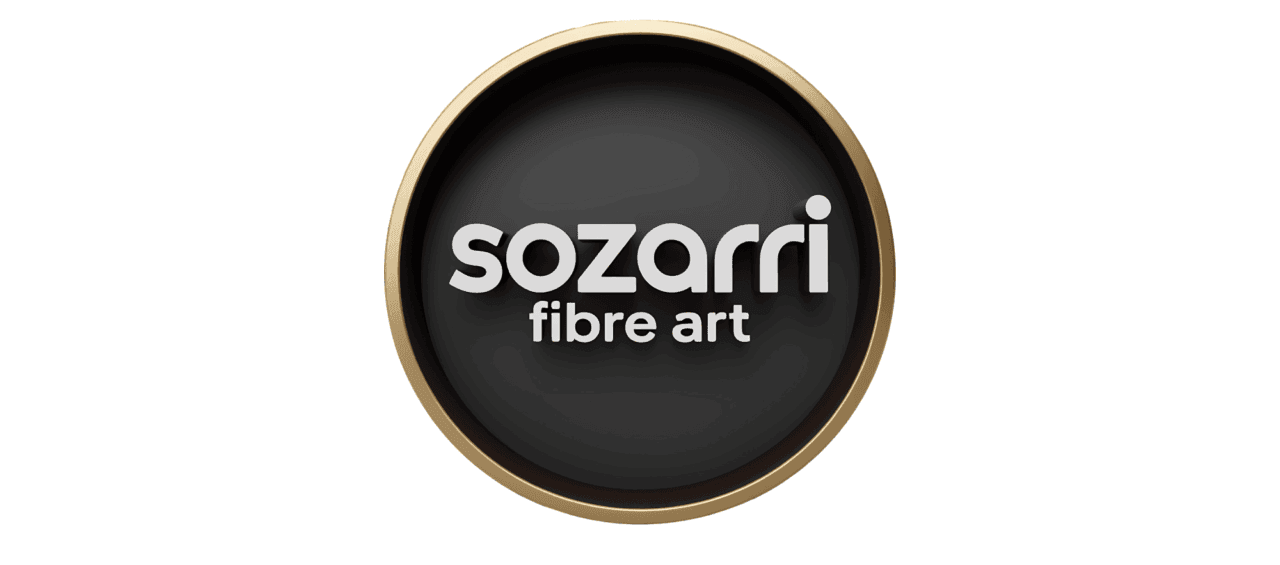

--- FILE ---
content_type: text/html; charset=UTF-8
request_url: https://www.sozarri.uk/?a=36-1333-1
body_size: 106724
content:
<!doctype html>
<html lang="en-GB">
<head>
	<meta charset="UTF-8">
	<meta name="viewport" content="width=device-width, initial-scale=1">
	<link rel="profile" href="https://gmpg.org/xfn/11">
	<meta name='robots' content='index, follow, max-image-preview:large, max-snippet:-1, max-video-preview:-1' />

	<!-- This site is optimized with the Yoast SEO plugin v26.6 - https://yoast.com/wordpress/plugins/seo/ -->
	<title>Sozarri Fiber Art - Sozarri Fiber Art</title>
	<link rel="canonical" href="https://www.sozarri.uk/" />
	<meta property="og:locale" content="en_GB" />
	<meta property="og:type" content="website" />
	<meta property="og:title" content="Sozarri Fiber Art - Sozarri Fiber Art" />
	<meta property="og:description" content="Inspirational Design Pieces for walls and ceilings Luxury Handmade Macrame &amp; Bespoke Textile Wall Hangings Functional Artwork Sozarri Fiber Art specializes in contemporary, large-scale fiber installations and modern macrame wall hangings crafted from 100% natural materials Handmade Each piece is meticulously hand-knotted using premium Egyptian cotton and sustainable rope, blending traditional weaving techniques with architectural [&hellip;]" />
	<meta property="og:url" content="https://www.sozarri.uk/" />
	<meta property="og:site_name" content="Sozarri Fiber Art" />
	<meta property="article:publisher" content="https://www.facebook.com/sozarri/" />
	<meta property="article:modified_time" content="2025-12-12T19:12:30+00:00" />
	<meta property="og:image" content="https://www.sozarri.uk/wp-content/uploads/2025/06/lima-shoreditch-team.jpeg" />
	<meta property="og:image:width" content="1280" />
	<meta property="og:image:height" content="854" />
	<meta property="og:image:type" content="image/jpeg" />
	<meta name="twitter:card" content="summary_large_image" />
	<script type="application/ld+json" class="yoast-schema-graph">{"@context":"https://schema.org","@graph":[{"@type":"WebPage","@id":"https://www.sozarri.uk/","url":"https://www.sozarri.uk/","name":"Sozarri Fiber Art - Sozarri Fiber Art","isPartOf":{"@id":"https://www.sozarri.uk/#website"},"about":{"@id":"https://www.sozarri.uk/#organization"},"primaryImageOfPage":{"@id":"https://www.sozarri.uk/#primaryimage"},"image":{"@id":"https://www.sozarri.uk/#primaryimage"},"thumbnailUrl":"https://www.sozarri.uk/wp-content/uploads/2025/06/lima-shoreditch-team.jpeg","datePublished":"2025-11-06T16:13:00+00:00","dateModified":"2025-12-12T19:12:30+00:00","breadcrumb":{"@id":"https://www.sozarri.uk/#breadcrumb"},"inLanguage":"en-GB","potentialAction":[{"@type":"ReadAction","target":["https://www.sozarri.uk/"]}]},{"@type":"ImageObject","inLanguage":"en-GB","@id":"https://www.sozarri.uk/#primaryimage","url":"https://www.sozarri.uk/wp-content/uploads/2025/06/lima-shoreditch-team.jpeg","contentUrl":"https://www.sozarri.uk/wp-content/uploads/2025/06/lima-shoreditch-team.jpeg","width":1280,"height":854,"caption":"Shoreditch London - bespoke ceiling artwork installation designed and installed by Sozarri Fiber Art"},{"@type":"BreadcrumbList","@id":"https://www.sozarri.uk/#breadcrumb","itemListElement":[{"@type":"ListItem","position":1,"name":"Home"}]},{"@type":"WebSite","@id":"https://www.sozarri.uk/#website","url":"https://www.sozarri.uk/","name":"Sozarri Fiber Art","description":"Sozarri Fiber Art | Luxury Handmade Macrame &amp; Bespoke Textile Wall Hangings","publisher":{"@id":"https://www.sozarri.uk/#organization"},"potentialAction":[{"@type":"SearchAction","target":{"@type":"EntryPoint","urlTemplate":"https://www.sozarri.uk/?s={search_term_string}"},"query-input":{"@type":"PropertyValueSpecification","valueRequired":true,"valueName":"search_term_string"}}],"inLanguage":"en-GB"},{"@type":"Organization","@id":"https://www.sozarri.uk/#organization","name":"Sozarri Fiber Art","url":"https://www.sozarri.uk/","logo":{"@type":"ImageObject","inLanguage":"en-GB","@id":"https://www.sozarri.uk/#/schema/logo/image/","url":"https://www.sozarri.uk/wp-content/uploads/2025/07/cropped-cropped-sozarri-logo-800x800-1-1.png","contentUrl":"https://www.sozarri.uk/wp-content/uploads/2025/07/cropped-cropped-sozarri-logo-800x800-1-1.png","width":512,"height":512,"caption":"Sozarri Fiber Art"},"image":{"@id":"https://www.sozarri.uk/#/schema/logo/image/"},"sameAs":["https://www.facebook.com/sozarri/","https://www.instagram.com/sozarri/","https://uk.pinterest.com/sozarri"]}]}</script>
	<meta name="google-site-verification" content="google27a8b7b9a8c11e20" />
	<!-- / Yoast SEO plugin. -->


<link rel='dns-prefetch' href='//assets.pinterest.com' />
<link rel="alternate" type="application/rss+xml" title="Sozarri Fiber Art &raquo; Feed" href="https://www.sozarri.uk/feed/" />
<link rel="alternate" title="oEmbed (JSON)" type="application/json+oembed" href="https://www.sozarri.uk/wp-json/oembed/1.0/embed?url=https%3A%2F%2Fwww.sozarri.uk%2F" />
<link rel="alternate" title="oEmbed (XML)" type="text/xml+oembed" href="https://www.sozarri.uk/wp-json/oembed/1.0/embed?url=https%3A%2F%2Fwww.sozarri.uk%2F&#038;format=xml" />
<style id='wp-img-auto-sizes-contain-inline-css'>
img:is([sizes=auto i],[sizes^="auto," i]){contain-intrinsic-size:3000px 1500px}
/*# sourceURL=wp-img-auto-sizes-contain-inline-css */
</style>
<link rel='stylesheet' id='woolentor-product-grid-modern-css' href='https://www.sozarri.uk/wp-content/plugins/woolentor-addons/assets/css/product-grid/modern.css?ver=3.3.0' media='all' />
<link rel='stylesheet' id='woolentor-product-grid-luxury-css' href='https://www.sozarri.uk/wp-content/plugins/woolentor-addons/assets/css/product-grid/luxury.css?ver=3.3.0' media='all' />
<style id='wp-emoji-styles-inline-css'>

	img.wp-smiley, img.emoji {
		display: inline !important;
		border: none !important;
		box-shadow: none !important;
		height: 1em !important;
		width: 1em !important;
		margin: 0 0.07em !important;
		vertical-align: -0.1em !important;
		background: none !important;
		padding: 0 !important;
	}
/*# sourceURL=wp-emoji-styles-inline-css */
</style>
<link rel='stylesheet' id='wp-block-library-css' href='https://www.sozarri.uk/wp-includes/css/dist/block-library/style.min.css?ver=6.9' media='all' />
<link rel='stylesheet' id='woolentor-block-common-css' href='https://www.sozarri.uk/wp-content/plugins/woolentor-addons/woolentor-blocks/assets/css/common-style.css?ver=3.3.0' media='all' />
<link rel='stylesheet' id='woolentor-block-default-css' href='https://www.sozarri.uk/wp-content/plugins/woolentor-addons/woolentor-blocks/assets/css/style-index.css?ver=3.3.0' media='all' />
<link rel='stylesheet' id='woolentor-block-style-css' href='https://www.sozarri.uk/wp-content/plugins/woolentor-addons/woolentor-blocks/assets/css/blocks.style.build.css?ver=3.3.0' media='all' />
<style id='global-styles-inline-css'>
:root{--wp--preset--aspect-ratio--square: 1;--wp--preset--aspect-ratio--4-3: 4/3;--wp--preset--aspect-ratio--3-4: 3/4;--wp--preset--aspect-ratio--3-2: 3/2;--wp--preset--aspect-ratio--2-3: 2/3;--wp--preset--aspect-ratio--16-9: 16/9;--wp--preset--aspect-ratio--9-16: 9/16;--wp--preset--color--black: #000000;--wp--preset--color--cyan-bluish-gray: #abb8c3;--wp--preset--color--white: #ffffff;--wp--preset--color--pale-pink: #f78da7;--wp--preset--color--vivid-red: #cf2e2e;--wp--preset--color--luminous-vivid-orange: #ff6900;--wp--preset--color--luminous-vivid-amber: #fcb900;--wp--preset--color--light-green-cyan: #7bdcb5;--wp--preset--color--vivid-green-cyan: #00d084;--wp--preset--color--pale-cyan-blue: #8ed1fc;--wp--preset--color--vivid-cyan-blue: #0693e3;--wp--preset--color--vivid-purple: #9b51e0;--wp--preset--gradient--vivid-cyan-blue-to-vivid-purple: linear-gradient(135deg,rgb(6,147,227) 0%,rgb(155,81,224) 100%);--wp--preset--gradient--light-green-cyan-to-vivid-green-cyan: linear-gradient(135deg,rgb(122,220,180) 0%,rgb(0,208,130) 100%);--wp--preset--gradient--luminous-vivid-amber-to-luminous-vivid-orange: linear-gradient(135deg,rgb(252,185,0) 0%,rgb(255,105,0) 100%);--wp--preset--gradient--luminous-vivid-orange-to-vivid-red: linear-gradient(135deg,rgb(255,105,0) 0%,rgb(207,46,46) 100%);--wp--preset--gradient--very-light-gray-to-cyan-bluish-gray: linear-gradient(135deg,rgb(238,238,238) 0%,rgb(169,184,195) 100%);--wp--preset--gradient--cool-to-warm-spectrum: linear-gradient(135deg,rgb(74,234,220) 0%,rgb(151,120,209) 20%,rgb(207,42,186) 40%,rgb(238,44,130) 60%,rgb(251,105,98) 80%,rgb(254,248,76) 100%);--wp--preset--gradient--blush-light-purple: linear-gradient(135deg,rgb(255,206,236) 0%,rgb(152,150,240) 100%);--wp--preset--gradient--blush-bordeaux: linear-gradient(135deg,rgb(254,205,165) 0%,rgb(254,45,45) 50%,rgb(107,0,62) 100%);--wp--preset--gradient--luminous-dusk: linear-gradient(135deg,rgb(255,203,112) 0%,rgb(199,81,192) 50%,rgb(65,88,208) 100%);--wp--preset--gradient--pale-ocean: linear-gradient(135deg,rgb(255,245,203) 0%,rgb(182,227,212) 50%,rgb(51,167,181) 100%);--wp--preset--gradient--electric-grass: linear-gradient(135deg,rgb(202,248,128) 0%,rgb(113,206,126) 100%);--wp--preset--gradient--midnight: linear-gradient(135deg,rgb(2,3,129) 0%,rgb(40,116,252) 100%);--wp--preset--font-size--small: 13px;--wp--preset--font-size--medium: 20px;--wp--preset--font-size--large: 36px;--wp--preset--font-size--x-large: 42px;--wp--preset--spacing--20: 0.44rem;--wp--preset--spacing--30: 0.67rem;--wp--preset--spacing--40: 1rem;--wp--preset--spacing--50: 1.5rem;--wp--preset--spacing--60: 2.25rem;--wp--preset--spacing--70: 3.38rem;--wp--preset--spacing--80: 5.06rem;--wp--preset--shadow--natural: 6px 6px 9px rgba(0, 0, 0, 0.2);--wp--preset--shadow--deep: 12px 12px 50px rgba(0, 0, 0, 0.4);--wp--preset--shadow--sharp: 6px 6px 0px rgba(0, 0, 0, 0.2);--wp--preset--shadow--outlined: 6px 6px 0px -3px rgb(255, 255, 255), 6px 6px rgb(0, 0, 0);--wp--preset--shadow--crisp: 6px 6px 0px rgb(0, 0, 0);}:root { --wp--style--global--content-size: 800px;--wp--style--global--wide-size: 1200px; }:where(body) { margin: 0; }.wp-site-blocks > .alignleft { float: left; margin-right: 2em; }.wp-site-blocks > .alignright { float: right; margin-left: 2em; }.wp-site-blocks > .aligncenter { justify-content: center; margin-left: auto; margin-right: auto; }:where(.wp-site-blocks) > * { margin-block-start: 24px; margin-block-end: 0; }:where(.wp-site-blocks) > :first-child { margin-block-start: 0; }:where(.wp-site-blocks) > :last-child { margin-block-end: 0; }:root { --wp--style--block-gap: 24px; }:root :where(.is-layout-flow) > :first-child{margin-block-start: 0;}:root :where(.is-layout-flow) > :last-child{margin-block-end: 0;}:root :where(.is-layout-flow) > *{margin-block-start: 24px;margin-block-end: 0;}:root :where(.is-layout-constrained) > :first-child{margin-block-start: 0;}:root :where(.is-layout-constrained) > :last-child{margin-block-end: 0;}:root :where(.is-layout-constrained) > *{margin-block-start: 24px;margin-block-end: 0;}:root :where(.is-layout-flex){gap: 24px;}:root :where(.is-layout-grid){gap: 24px;}.is-layout-flow > .alignleft{float: left;margin-inline-start: 0;margin-inline-end: 2em;}.is-layout-flow > .alignright{float: right;margin-inline-start: 2em;margin-inline-end: 0;}.is-layout-flow > .aligncenter{margin-left: auto !important;margin-right: auto !important;}.is-layout-constrained > .alignleft{float: left;margin-inline-start: 0;margin-inline-end: 2em;}.is-layout-constrained > .alignright{float: right;margin-inline-start: 2em;margin-inline-end: 0;}.is-layout-constrained > .aligncenter{margin-left: auto !important;margin-right: auto !important;}.is-layout-constrained > :where(:not(.alignleft):not(.alignright):not(.alignfull)){max-width: var(--wp--style--global--content-size);margin-left: auto !important;margin-right: auto !important;}.is-layout-constrained > .alignwide{max-width: var(--wp--style--global--wide-size);}body .is-layout-flex{display: flex;}.is-layout-flex{flex-wrap: wrap;align-items: center;}.is-layout-flex > :is(*, div){margin: 0;}body .is-layout-grid{display: grid;}.is-layout-grid > :is(*, div){margin: 0;}body{padding-top: 0px;padding-right: 0px;padding-bottom: 0px;padding-left: 0px;}a:where(:not(.wp-element-button)){text-decoration: underline;}:root :where(.wp-element-button, .wp-block-button__link){background-color: #32373c;border-width: 0;color: #fff;font-family: inherit;font-size: inherit;font-style: inherit;font-weight: inherit;letter-spacing: inherit;line-height: inherit;padding-top: calc(0.667em + 2px);padding-right: calc(1.333em + 2px);padding-bottom: calc(0.667em + 2px);padding-left: calc(1.333em + 2px);text-decoration: none;text-transform: inherit;}.has-black-color{color: var(--wp--preset--color--black) !important;}.has-cyan-bluish-gray-color{color: var(--wp--preset--color--cyan-bluish-gray) !important;}.has-white-color{color: var(--wp--preset--color--white) !important;}.has-pale-pink-color{color: var(--wp--preset--color--pale-pink) !important;}.has-vivid-red-color{color: var(--wp--preset--color--vivid-red) !important;}.has-luminous-vivid-orange-color{color: var(--wp--preset--color--luminous-vivid-orange) !important;}.has-luminous-vivid-amber-color{color: var(--wp--preset--color--luminous-vivid-amber) !important;}.has-light-green-cyan-color{color: var(--wp--preset--color--light-green-cyan) !important;}.has-vivid-green-cyan-color{color: var(--wp--preset--color--vivid-green-cyan) !important;}.has-pale-cyan-blue-color{color: var(--wp--preset--color--pale-cyan-blue) !important;}.has-vivid-cyan-blue-color{color: var(--wp--preset--color--vivid-cyan-blue) !important;}.has-vivid-purple-color{color: var(--wp--preset--color--vivid-purple) !important;}.has-black-background-color{background-color: var(--wp--preset--color--black) !important;}.has-cyan-bluish-gray-background-color{background-color: var(--wp--preset--color--cyan-bluish-gray) !important;}.has-white-background-color{background-color: var(--wp--preset--color--white) !important;}.has-pale-pink-background-color{background-color: var(--wp--preset--color--pale-pink) !important;}.has-vivid-red-background-color{background-color: var(--wp--preset--color--vivid-red) !important;}.has-luminous-vivid-orange-background-color{background-color: var(--wp--preset--color--luminous-vivid-orange) !important;}.has-luminous-vivid-amber-background-color{background-color: var(--wp--preset--color--luminous-vivid-amber) !important;}.has-light-green-cyan-background-color{background-color: var(--wp--preset--color--light-green-cyan) !important;}.has-vivid-green-cyan-background-color{background-color: var(--wp--preset--color--vivid-green-cyan) !important;}.has-pale-cyan-blue-background-color{background-color: var(--wp--preset--color--pale-cyan-blue) !important;}.has-vivid-cyan-blue-background-color{background-color: var(--wp--preset--color--vivid-cyan-blue) !important;}.has-vivid-purple-background-color{background-color: var(--wp--preset--color--vivid-purple) !important;}.has-black-border-color{border-color: var(--wp--preset--color--black) !important;}.has-cyan-bluish-gray-border-color{border-color: var(--wp--preset--color--cyan-bluish-gray) !important;}.has-white-border-color{border-color: var(--wp--preset--color--white) !important;}.has-pale-pink-border-color{border-color: var(--wp--preset--color--pale-pink) !important;}.has-vivid-red-border-color{border-color: var(--wp--preset--color--vivid-red) !important;}.has-luminous-vivid-orange-border-color{border-color: var(--wp--preset--color--luminous-vivid-orange) !important;}.has-luminous-vivid-amber-border-color{border-color: var(--wp--preset--color--luminous-vivid-amber) !important;}.has-light-green-cyan-border-color{border-color: var(--wp--preset--color--light-green-cyan) !important;}.has-vivid-green-cyan-border-color{border-color: var(--wp--preset--color--vivid-green-cyan) !important;}.has-pale-cyan-blue-border-color{border-color: var(--wp--preset--color--pale-cyan-blue) !important;}.has-vivid-cyan-blue-border-color{border-color: var(--wp--preset--color--vivid-cyan-blue) !important;}.has-vivid-purple-border-color{border-color: var(--wp--preset--color--vivid-purple) !important;}.has-vivid-cyan-blue-to-vivid-purple-gradient-background{background: var(--wp--preset--gradient--vivid-cyan-blue-to-vivid-purple) !important;}.has-light-green-cyan-to-vivid-green-cyan-gradient-background{background: var(--wp--preset--gradient--light-green-cyan-to-vivid-green-cyan) !important;}.has-luminous-vivid-amber-to-luminous-vivid-orange-gradient-background{background: var(--wp--preset--gradient--luminous-vivid-amber-to-luminous-vivid-orange) !important;}.has-luminous-vivid-orange-to-vivid-red-gradient-background{background: var(--wp--preset--gradient--luminous-vivid-orange-to-vivid-red) !important;}.has-very-light-gray-to-cyan-bluish-gray-gradient-background{background: var(--wp--preset--gradient--very-light-gray-to-cyan-bluish-gray) !important;}.has-cool-to-warm-spectrum-gradient-background{background: var(--wp--preset--gradient--cool-to-warm-spectrum) !important;}.has-blush-light-purple-gradient-background{background: var(--wp--preset--gradient--blush-light-purple) !important;}.has-blush-bordeaux-gradient-background{background: var(--wp--preset--gradient--blush-bordeaux) !important;}.has-luminous-dusk-gradient-background{background: var(--wp--preset--gradient--luminous-dusk) !important;}.has-pale-ocean-gradient-background{background: var(--wp--preset--gradient--pale-ocean) !important;}.has-electric-grass-gradient-background{background: var(--wp--preset--gradient--electric-grass) !important;}.has-midnight-gradient-background{background: var(--wp--preset--gradient--midnight) !important;}.has-small-font-size{font-size: var(--wp--preset--font-size--small) !important;}.has-medium-font-size{font-size: var(--wp--preset--font-size--medium) !important;}.has-large-font-size{font-size: var(--wp--preset--font-size--large) !important;}.has-x-large-font-size{font-size: var(--wp--preset--font-size--x-large) !important;}
:root :where(.wp-block-pullquote){font-size: 1.5em;line-height: 1.6;}
/*# sourceURL=global-styles-inline-css */
</style>
<link rel='stylesheet' id='woocommerce-layout-css' href='https://www.sozarri.uk/wp-content/plugins/woocommerce/assets/css/woocommerce-layout.css?ver=10.4.3' media='all' />
<link rel='stylesheet' id='woocommerce-smallscreen-css' href='https://www.sozarri.uk/wp-content/plugins/woocommerce/assets/css/woocommerce-smallscreen.css?ver=10.4.3' media='only screen and (max-width: 768px)' />
<link rel='stylesheet' id='woocommerce-general-css' href='https://www.sozarri.uk/wp-content/plugins/woocommerce/assets/css/woocommerce.css?ver=10.4.3' media='all' />
<style id='woocommerce-inline-inline-css'>
.woocommerce form .form-row .required { visibility: visible; }
/*# sourceURL=woocommerce-inline-inline-css */
</style>
<link rel='stylesheet' id='pinterest-for-woocommerce-pins-css' href='//www.sozarri.uk/wp-content/plugins/pinterest-for-woocommerce/assets/css/frontend/pinterest-for-woocommerce-pins.min.css?ver=1.4.23' media='all' />
<link rel='stylesheet' id='woolentor-widgets-pro-css' href='https://www.sozarri.uk/wp-content/plugins/woolentor-addons-pro/assets/css/woolentor-widgets-pro.css?ver=2.7.1' media='all' />
<link rel='stylesheet' id='slick-css' href='https://www.sozarri.uk/wp-content/plugins/woolentor-addons/assets/css/slick.css?ver=3.3.0' media='all' />
<link rel='stylesheet' id='simple-line-icons-wl-css' href='https://www.sozarri.uk/wp-content/plugins/woolentor-addons/assets/css/simple-line-icons.css?ver=3.3.0' media='all' />
<link rel='stylesheet' id='woolentor-product-grid-css' href='https://www.sozarri.uk/wp-content/plugins/woolentor-addons/assets/css/product-grid.css?ver=3.3.0' media='all' />
<link rel='stylesheet' id='font-awesome-css' href='https://www.sozarri.uk/wp-content/plugins/elementor/assets/lib/font-awesome/css/font-awesome.min.css?ver=4.7.0' media='all' />
<link rel='stylesheet' id='htflexboxgrid-css' href='https://www.sozarri.uk/wp-content/plugins/woolentor-addons/assets/css/htflexboxgrid.css?ver=3.3.0' media='all' />
<link rel='stylesheet' id='woolentor-widgets-css' href='https://www.sozarri.uk/wp-content/plugins/woolentor-addons/assets/css/woolentor-widgets.css?ver=3.3.0' media='all' />
<link rel='stylesheet' id='photoswipe-css' href='https://www.sozarri.uk/wp-content/plugins/woocommerce/assets/css/photoswipe/photoswipe.min.css?ver=10.4.3' media='all' />
<link rel='stylesheet' id='photoswipe-default-skin-css' href='https://www.sozarri.uk/wp-content/plugins/woocommerce/assets/css/photoswipe/default-skin/default-skin.min.css?ver=10.4.3' media='all' />
<link rel='stylesheet' id='woolentor-quickview-css' href='https://www.sozarri.uk/wp-content/plugins/woolentor-addons/includes/modules/quickview/assets/css/frontend.css?ver=3.3.0' media='all' />
<link rel='stylesheet' id='hello-elementor-css' href='https://www.sozarri.uk/wp-content/themes/hello-elementor/assets/css/reset.css?ver=3.4.6' media='all' />
<link rel='stylesheet' id='hello-elementor-theme-style-css' href='https://www.sozarri.uk/wp-content/themes/hello-elementor/assets/css/theme.css?ver=3.4.6' media='all' />
<link rel='stylesheet' id='hello-elementor-header-footer-css' href='https://www.sozarri.uk/wp-content/themes/hello-elementor/assets/css/header-footer.css?ver=3.4.6' media='all' />
<link rel='stylesheet' id='elementor-frontend-css' href='https://www.sozarri.uk/wp-content/plugins/elementor/assets/css/frontend.min.css?ver=3.34.0' media='all' />
<link rel='stylesheet' id='elementor-post-388-css' href='https://www.sozarri.uk/wp-content/uploads/elementor/css/post-388.css?ver=1769067640' media='all' />
<link rel='stylesheet' id='e-animation-fadeInUp-css' href='https://www.sozarri.uk/wp-content/plugins/elementor/assets/lib/animations/styles/fadeInUp.min.css?ver=3.34.0' media='all' />
<link rel='stylesheet' id='e-animation-bob-css' href='https://www.sozarri.uk/wp-content/plugins/elementor/assets/lib/animations/styles/e-animation-bob.min.css?ver=3.34.0' media='all' />
<link rel='stylesheet' id='widget-image-css' href='https://www.sozarri.uk/wp-content/plugins/elementor/assets/css/widget-image.min.css?ver=3.34.0' media='all' />
<link rel='stylesheet' id='widget-social-icons-css' href='https://www.sozarri.uk/wp-content/plugins/elementor/assets/css/widget-social-icons.min.css?ver=3.34.0' media='all' />
<link rel='stylesheet' id='e-apple-webkit-css' href='https://www.sozarri.uk/wp-content/plugins/elementor/assets/css/conditionals/apple-webkit.min.css?ver=3.34.0' media='all' />
<link rel='stylesheet' id='swiper-css' href='https://www.sozarri.uk/wp-content/plugins/elementor/assets/lib/swiper/v8/css/swiper.min.css?ver=8.4.5' media='all' />
<link rel='stylesheet' id='e-swiper-css' href='https://www.sozarri.uk/wp-content/plugins/elementor/assets/css/conditionals/e-swiper.min.css?ver=3.34.0' media='all' />
<link rel='stylesheet' id='e-animation-fadeInLeft-css' href='https://www.sozarri.uk/wp-content/plugins/elementor/assets/lib/animations/styles/fadeInLeft.min.css?ver=3.34.0' media='all' />
<link rel='stylesheet' id='widget-image-carousel-css' href='https://www.sozarri.uk/wp-content/plugins/elementor/assets/css/widget-image-carousel.min.css?ver=3.34.0' media='all' />
<link rel='stylesheet' id='e-animation-fadeInRight-css' href='https://www.sozarri.uk/wp-content/plugins/elementor/assets/lib/animations/styles/fadeInRight.min.css?ver=3.34.0' media='all' />
<link rel='stylesheet' id='widget-spacer-css' href='https://www.sozarri.uk/wp-content/plugins/elementor/assets/css/widget-spacer.min.css?ver=3.34.0' media='all' />
<link rel='stylesheet' id='e-animation-zoomIn-css' href='https://www.sozarri.uk/wp-content/plugins/elementor/assets/lib/animations/styles/zoomIn.min.css?ver=3.34.0' media='all' />
<link rel='stylesheet' id='widget-heading-css' href='https://www.sozarri.uk/wp-content/plugins/elementor/assets/css/widget-heading.min.css?ver=3.34.0' media='all' />
<link rel='stylesheet' id='widget-divider-css' href='https://www.sozarri.uk/wp-content/plugins/elementor/assets/css/widget-divider.min.css?ver=3.34.0' media='all' />
<link rel='stylesheet' id='widget-icon-list-css' href='https://www.sozarri.uk/wp-content/plugins/elementor/assets/css/widget-icon-list.min.css?ver=3.34.0' media='all' />
<link rel='stylesheet' id='elementor-icons-css' href='https://www.sozarri.uk/wp-content/plugins/elementor/assets/lib/eicons/css/elementor-icons.min.css?ver=5.45.0' media='all' />
<link rel='stylesheet' id='e-animation-fadeIn-css' href='https://www.sozarri.uk/wp-content/plugins/elementor/assets/lib/animations/styles/fadeIn.min.css?ver=3.34.0' media='all' />
<link rel='stylesheet' id='widget-slides-css' href='https://www.sozarri.uk/wp-content/plugins/elementor-pro/assets/css/widget-slides.min.css?ver=3.34.0' media='all' />
<link rel='stylesheet' id='widget-gallery-css' href='https://www.sozarri.uk/wp-content/plugins/elementor-pro/assets/css/widget-gallery.min.css?ver=3.34.0' media='all' />
<link rel='stylesheet' id='elementor-gallery-css' href='https://www.sozarri.uk/wp-content/plugins/elementor/assets/lib/e-gallery/css/e-gallery.min.css?ver=1.2.0' media='all' />
<link rel='stylesheet' id='e-transitions-css' href='https://www.sozarri.uk/wp-content/plugins/elementor-pro/assets/css/conditionals/transitions.min.css?ver=3.34.0' media='all' />
<link rel='stylesheet' id='elementor-post-1155-css' href='https://www.sozarri.uk/wp-content/uploads/elementor/css/post-1155.css?ver=1769067806' media='all' />
<link rel='stylesheet' id='elementor-post-530-css' href='https://www.sozarri.uk/wp-content/uploads/elementor/css/post-530.css?ver=1769067806' media='all' />
<link rel='stylesheet' id='elementor-gf-local-nunitosans-css' href='https://www.sozarri.uk/wp-content/uploads/elementor/google-fonts/css/nunitosans.css?ver=1742244078' media='all' />
<link rel='stylesheet' id='elementor-gf-local-roboto-css' href='https://www.sozarri.uk/wp-content/uploads/elementor/google-fonts/css/roboto.css?ver=1749843945' media='all' />
<link rel='stylesheet' id='elementor-icons-shared-0-css' href='https://www.sozarri.uk/wp-content/plugins/elementor/assets/lib/font-awesome/css/fontawesome.min.css?ver=5.15.3' media='all' />
<link rel='stylesheet' id='elementor-icons-fa-brands-css' href='https://www.sozarri.uk/wp-content/plugins/elementor/assets/lib/font-awesome/css/brands.min.css?ver=5.15.3' media='all' />
<script type="text/template" id="tmpl-variation-template">
	<div class="woocommerce-variation-description">{{{ data.variation.variation_description }}}</div>
	<div class="woocommerce-variation-price">{{{ data.variation.price_html }}}</div>
	<div class="woocommerce-variation-availability">{{{ data.variation.availability_html }}}</div>
</script>
<script type="text/template" id="tmpl-unavailable-variation-template">
	<p role="alert">Sorry, this product is unavailable. Please choose a different combination.</p>
</script>
<script src="https://www.sozarri.uk/wp-includes/js/jquery/jquery.min.js?ver=3.7.1" id="jquery-core-js"></script>
<script src="https://www.sozarri.uk/wp-includes/js/jquery/jquery-migrate.min.js?ver=3.4.1" id="jquery-migrate-js"></script>
<script src="https://www.sozarri.uk/wp-content/plugins/woocommerce/assets/js/jquery-blockui/jquery.blockUI.min.js?ver=2.7.0-wc.10.4.3" id="wc-jquery-blockui-js" data-wp-strategy="defer"></script>
<script id="wc-add-to-cart-js-extra">
var wc_add_to_cart_params = {"ajax_url":"/wp-admin/admin-ajax.php","wc_ajax_url":"/?wc-ajax=%%endpoint%%","i18n_view_cart":"View basket","cart_url":"https://www.sozarri.uk/cart/","is_cart":"","cart_redirect_after_add":"yes"};
//# sourceURL=wc-add-to-cart-js-extra
</script>
<script src="https://www.sozarri.uk/wp-content/plugins/woocommerce/assets/js/frontend/add-to-cart.min.js?ver=10.4.3" id="wc-add-to-cart-js" defer data-wp-strategy="defer"></script>
<script src="https://www.sozarri.uk/wp-content/plugins/woocommerce/assets/js/js-cookie/js.cookie.min.js?ver=2.1.4-wc.10.4.3" id="wc-js-cookie-js" defer data-wp-strategy="defer"></script>
<script id="woocommerce-js-extra">
var woocommerce_params = {"ajax_url":"/wp-admin/admin-ajax.php","wc_ajax_url":"/?wc-ajax=%%endpoint%%","i18n_password_show":"Show password","i18n_password_hide":"Hide password"};
//# sourceURL=woocommerce-js-extra
</script>
<script src="https://www.sozarri.uk/wp-content/plugins/woocommerce/assets/js/frontend/woocommerce.min.js?ver=10.4.3" id="woocommerce-js" defer data-wp-strategy="defer"></script>
<script src="https://www.sozarri.uk/wp-includes/js/underscore.min.js?ver=1.13.7" id="underscore-js"></script>
<script id="wp-util-js-extra">
var _wpUtilSettings = {"ajax":{"url":"/wp-admin/admin-ajax.php"}};
//# sourceURL=wp-util-js-extra
</script>
<script src="https://www.sozarri.uk/wp-includes/js/wp-util.min.js?ver=6.9" id="wp-util-js"></script>
<script src="https://www.sozarri.uk/wp-content/plugins/woocommerce/assets/js/photoswipe/photoswipe.min.js?ver=4.1.1-wc.10.4.3" id="wc-photoswipe-js" data-wp-strategy="defer"></script>
<script id="WCPAY_ASSETS-js-extra">
var wcpayAssets = {"url":"https://www.sozarri.uk/wp-content/plugins/woocommerce-payments/dist/"};
//# sourceURL=WCPAY_ASSETS-js-extra
</script>
<link rel="https://api.w.org/" href="https://www.sozarri.uk/wp-json/" /><link rel="alternate" title="JSON" type="application/json" href="https://www.sozarri.uk/wp-json/wp/v2/pages/1155" /><meta name="p:domain_verify" content="940683dd809a36ca8a07258b2ff0e44d"/><!-- Google site verification - Google for WooCommerce -->
<meta name="google-site-verification" content="lqHnUPLivAQmutQ-jEwGoYoE5XzWdTaz0tid-20P3-s" />
	<noscript><style>.woocommerce-product-gallery{ opacity: 1 !important; }</style></noscript>
	<meta name="generator" content="Elementor 3.34.0; features: additional_custom_breakpoints; settings: css_print_method-external, google_font-enabled, font_display-swap">
<link rel="icon" href="https://www.sozarri.uk/wp-content/uploads/2025/07/cropped-sozarri-logo-800x800-1-1-32x32.png" sizes="32x32" />
<link rel="icon" href="https://www.sozarri.uk/wp-content/uploads/2025/07/cropped-sozarri-logo-800x800-1-1-192x192.png" sizes="192x192" />
<link rel="apple-touch-icon" href="https://www.sozarri.uk/wp-content/uploads/2025/07/cropped-sozarri-logo-800x800-1-1-180x180.png" />
<meta name="msapplication-TileImage" content="https://www.sozarri.uk/wp-content/uploads/2025/07/cropped-sozarri-logo-800x800-1-1-270x270.png" />

		<!-- Global site tag (gtag.js) - Google Ads: AW-11008566597 - Google for WooCommerce -->
		<script async src="https://www.googletagmanager.com/gtag/js?id=AW-11008566597"></script>
		<script>
			window.dataLayer = window.dataLayer || [];
			function gtag() { dataLayer.push(arguments); }
			gtag( 'consent', 'default', {
				analytics_storage: 'denied',
				ad_storage: 'denied',
				ad_user_data: 'denied',
				ad_personalization: 'denied',
				region: ['AT', 'BE', 'BG', 'HR', 'CY', 'CZ', 'DK', 'EE', 'FI', 'FR', 'DE', 'GR', 'HU', 'IS', 'IE', 'IT', 'LV', 'LI', 'LT', 'LU', 'MT', 'NL', 'NO', 'PL', 'PT', 'RO', 'SK', 'SI', 'ES', 'SE', 'GB', 'CH'],
				wait_for_update: 500,
			} );
			gtag('js', new Date());
			gtag('set', 'developer_id.dOGY3NW', true);
			gtag("config", "AW-11008566597", { "groups": "GLA", "send_page_view": false });		</script>

		</head>
<body class="home wp-singular page-template-default page page-id-1155 wp-custom-logo wp-embed-responsive wp-theme-hello-elementor theme-hello-elementor woocommerce-no-js woolentor_current_theme_hello-elementor hello-elementor-default woolentor-empty-cart elementor-default elementor-template-full-width elementor-kit-388 elementor-page elementor-page-1155 elementor-page-530">

<script>
gtag("event", "page_view", {send_to: "GLA"});
</script>

<a class="skip-link screen-reader-text" href="#content">Skip to content</a>

<header id="site-header" class="site-header dynamic-header header-stacked header-full-width menu-dropdown-tablet">
	<div class="header-inner">
		<div class="site-branding show-logo">
							<div class="site-logo show">
					<a href="https://www.sozarri.uk/" class="custom-logo-link" rel="home" aria-current="page"><img width="512" height="512" src="https://www.sozarri.uk/wp-content/uploads/2025/07/cropped-cropped-sozarri-logo-800x800-1-1.png" class="custom-logo" alt="Circular Logo for Sozarri Fibre Art" decoding="async" fetchpriority="high" srcset="https://www.sozarri.uk/wp-content/uploads/2025/07/cropped-cropped-sozarri-logo-800x800-1-1.png 512w, https://www.sozarri.uk/wp-content/uploads/2025/07/cropped-cropped-sozarri-logo-800x800-1-1-300x300.png 300w, https://www.sozarri.uk/wp-content/uploads/2025/07/cropped-cropped-sozarri-logo-800x800-1-1-150x150.png 150w, https://www.sozarri.uk/wp-content/uploads/2025/07/cropped-cropped-sozarri-logo-800x800-1-1-400x400.png 400w, https://www.sozarri.uk/wp-content/uploads/2025/07/cropped-cropped-sozarri-logo-800x800-1-1-100x100.png 100w" sizes="(max-width: 512px) 100vw, 512px" /></a>				</div>
					</div>

					</div>
</header>
		<div data-elementor-type="wp-post" data-elementor-id="1155" class="elementor elementor-1155" data-elementor-post-type="page">
						<section class="elementor-section elementor-top-section elementor-element elementor-element-2c03aa24 elementor-section-height-min-height elementor-section-full_width elementor-section-height-default elementor-section-items-middle" data-id="2c03aa24" data-element_type="section" data-settings="{&quot;background_background&quot;:&quot;slideshow&quot;,&quot;background_slideshow_gallery&quot;:[{&quot;id&quot;:3371,&quot;url&quot;:&quot;https:\/\/www.sozarri.uk\/wp-content\/uploads\/2025\/10\/Front-Gallery-Lima-Shoreditch.webp&quot;},{&quot;id&quot;:3372,&quot;url&quot;:&quot;https:\/\/www.sozarri.uk\/wp-content\/uploads\/2025\/10\/Front-Gallery-Severin-Sephina.webp&quot;},{&quot;id&quot;:3373,&quot;url&quot;:&quot;https:\/\/www.sozarri.uk\/wp-content\/uploads\/2025\/10\/Front-Gallery-Lima-shoreditch-1.webp&quot;},{&quot;id&quot;:3374,&quot;url&quot;:&quot;https:\/\/www.sozarri.uk\/wp-content\/uploads\/2025\/10\/Front-Gallery-sephina-widestt.webp&quot;},{&quot;id&quot;:3375,&quot;url&quot;:&quot;https:\/\/www.sozarri.uk\/wp-content\/uploads\/2025\/10\/Front-Gallery-Lima-Fitzrovia.webp&quot;},{&quot;id&quot;:3376,&quot;url&quot;:&quot;https:\/\/www.sozarri.uk\/wp-content\/uploads\/2025\/10\/Front-Gallery-lima-shoreditch-2.webp&quot;},{&quot;id&quot;:3377,&quot;url&quot;:&quot;https:\/\/www.sozarri.uk\/wp-content\/uploads\/2025\/10\/Front-Gallery-Sozarri.webp&quot;},{&quot;id&quot;:3378,&quot;url&quot;:&quot;https:\/\/www.sozarri.uk\/wp-content\/uploads\/2025\/10\/Front-Gallery-Sozarri-Suono.webp&quot;},{&quot;id&quot;:3379,&quot;url&quot;:&quot;https:\/\/www.sozarri.uk\/wp-content\/uploads\/2025\/10\/Front-Gallery-Lima.webp&quot;},{&quot;id&quot;:3380,&quot;url&quot;:&quot;https:\/\/www.sozarri.uk\/wp-content\/uploads\/2025\/10\/Front-Gallery.webp&quot;},{&quot;id&quot;:3382,&quot;url&quot;:&quot;https:\/\/www.sozarri.uk\/wp-content\/uploads\/2025\/10\/Front-Gallery-55.webp&quot;}],&quot;background_slideshow_slide_duration&quot;:4501,&quot;background_slideshow_lazyload&quot;:&quot;yes&quot;,&quot;background_slideshow_ken_burns&quot;:&quot;yes&quot;,&quot;background_slideshow_transition_duration&quot;:624,&quot;background_slideshow_loop&quot;:&quot;yes&quot;,&quot;background_slideshow_slide_transition&quot;:&quot;fade&quot;,&quot;background_slideshow_ken_burns_zoom_direction&quot;:&quot;in&quot;}">
							<div class="elementor-background-overlay"></div>
							<div class="elementor-container elementor-column-gap-default">
					<div class="elementor-column elementor-col-100 elementor-top-column elementor-element elementor-element-1987123c" data-id="1987123c" data-element_type="column">
			<div class="elementor-widget-wrap elementor-element-populated">
						<div class="elementor-element elementor-element-5bf0444 animated-slow elementor-invisible elementor-widget elementor-widget-image" data-id="5bf0444" data-element_type="widget" data-settings="{&quot;_animation&quot;:&quot;fadeIn&quot;,&quot;_animation_delay&quot;:1800}" data-widget_type="image.default">
				<div class="elementor-widget-container">
															<img decoding="async" width="273" height="273" src="https://www.sozarri.uk/wp-content/uploads/2025/07/250x250.png" class="attachment-large size-large wp-image-1858" alt="Circular Logo for Sozarri Fibre Art" srcset="https://www.sozarri.uk/wp-content/uploads/2025/07/250x250.png 273w, https://www.sozarri.uk/wp-content/uploads/2025/07/250x250-100x100.png 100w, https://www.sozarri.uk/wp-content/uploads/2025/07/250x250-150x150.png 150w" sizes="(max-width: 273px) 100vw, 273px" />															</div>
				</div>
				<div class="elementor-element elementor-element-96dce65 elementor-widget elementor-widget-spacer" data-id="96dce65" data-element_type="widget" data-widget_type="spacer.default">
				<div class="elementor-widget-container">
							<div class="elementor-spacer">
			<div class="elementor-spacer-inner"></div>
		</div>
						</div>
				</div>
				<div class="elementor-element elementor-element-7794b4d elementor-widget elementor-widget-spacer" data-id="7794b4d" data-element_type="widget" data-widget_type="spacer.default">
				<div class="elementor-widget-container">
							<div class="elementor-spacer">
			<div class="elementor-spacer-inner"></div>
		</div>
						</div>
				</div>
				<div class="elementor-element elementor-element-864d98b elementor-widget elementor-widget-spacer" data-id="864d98b" data-element_type="widget" data-widget_type="spacer.default">
				<div class="elementor-widget-container">
							<div class="elementor-spacer">
			<div class="elementor-spacer-inner"></div>
		</div>
						</div>
				</div>
				<div class="elementor-element elementor-element-d668621 animated-slow elementor-view-default elementor-invisible elementor-widget elementor-widget-icon" data-id="d668621" data-element_type="widget" data-settings="{&quot;_animation&quot;:&quot;fadeIn&quot;,&quot;_animation_delay&quot;:6500}" data-widget_type="icon.default">
				<div class="elementor-widget-container">
							<div class="elementor-icon-wrapper">
			<div class="elementor-icon">
			<i aria-hidden="true" class="jki jki-down-arrow-5"></i>			</div>
		</div>
						</div>
				</div>
					</div>
		</div>
					</div>
		</section>
				<section class="elementor-section elementor-top-section elementor-element elementor-element-768e4ed elementor-section-full_width elementor-section-height-default elementor-section-height-default" data-id="768e4ed" data-element_type="section">
						<div class="elementor-container elementor-column-gap-no">
					<div class="elementor-column elementor-col-100 elementor-top-column elementor-element elementor-element-dd9e345" data-id="dd9e345" data-element_type="column">
			<div class="elementor-widget-wrap elementor-element-populated">
						<div class="elementor-element elementor-element-9f62778 elementor-widget elementor-widget-heading" data-id="9f62778" data-element_type="widget" data-widget_type="heading.default">
				<div class="elementor-widget-container">
					<h1 class="elementor-heading-title elementor-size-default">Luxury Handmade Macrame &amp; Bespoke Textile Wall Hangings</h1>				</div>
				</div>
				<section class="elementor-section elementor-inner-section elementor-element elementor-element-44eeb5b elementor-section-full_width elementor-section-height-default elementor-section-height-default" data-id="44eeb5b" data-element_type="section">
						<div class="elementor-container elementor-column-gap-default">
					<div class="elementor-column elementor-col-50 elementor-inner-column elementor-element elementor-element-f639ac8" data-id="f639ac8" data-element_type="column">
			<div class="elementor-widget-wrap elementor-element-populated">
						<div class="elementor-element elementor-element-9574773 elementor--h-position-center elementor--v-position-middle elementor-pagination-position-inside elementor-widget elementor-widget-slides" data-id="9574773" data-element_type="widget" data-settings="{&quot;navigation&quot;:&quot;dots&quot;,&quot;autoplay_speed&quot;:6500,&quot;transition&quot;:&quot;fade&quot;,&quot;transition_speed&quot;:600,&quot;autoplay&quot;:&quot;yes&quot;,&quot;infinite&quot;:&quot;yes&quot;}" data-widget_type="slides.default">
				<div class="elementor-widget-container">
									<div class="elementor-swiper">
					<div class="elementor-slides-wrapper elementor-main-swiper swiper" role="region" aria-roledescription="carousel" aria-label="Slides" dir="ltr" data-animation="fadeInLeft">
				<div class="swiper-wrapper elementor-slides">
										<div class="elementor-repeater-item-404cb1b swiper-slide" role="group" aria-roledescription="slide"><div class="swiper-slide-bg"></div><div class="swiper-slide-inner" ><div class="swiper-slide-contents"><h3 class="elementor-slide-heading">Functional Artwork</h3><h4 class="elementor-slide-description">Sozarri Fiber Art specializes in contemporary, large-scale fiber installations and modern macrame wall hangings crafted from 100% natural materials</h4></div></div></div><div class="elementor-repeater-item-e39a05a swiper-slide" role="group" aria-roledescription="slide"><div class="swiper-slide-bg"></div><div class="swiper-slide-inner" ><div class="swiper-slide-contents"><h3 class="elementor-slide-heading">Handmade</h3><h4 class="elementor-slide-description">Each piece is meticulously hand-knotted using premium Egyptian cotton and sustainable rope, blending traditional weaving techniques with architectural design</h4></div></div></div>				</div>
																				<div class="swiper-pagination"></div>
												</div>
				</div>
								</div>
				</div>
					</div>
		</div>
				<div class="elementor-column elementor-col-50 elementor-inner-column elementor-element elementor-element-832620c" data-id="832620c" data-element_type="column">
			<div class="elementor-widget-wrap elementor-element-populated">
						<div class="elementor-element elementor-element-ad28f2c elementor--h-position-center elementor--v-position-middle elementor-pagination-position-inside elementor-widget elementor-widget-slides" data-id="ad28f2c" data-element_type="widget" data-settings="{&quot;navigation&quot;:&quot;dots&quot;,&quot;autoplay_speed&quot;:7000,&quot;transition&quot;:&quot;fade&quot;,&quot;autoplay&quot;:&quot;yes&quot;,&quot;infinite&quot;:&quot;yes&quot;,&quot;transition_speed&quot;:500}" data-widget_type="slides.default">
				<div class="elementor-widget-container">
									<div class="elementor-swiper">
					<div class="elementor-slides-wrapper elementor-main-swiper swiper" role="region" aria-roledescription="carousel" aria-label="Slides" dir="ltr" data-animation="fadeInUp">
				<div class="swiper-wrapper elementor-slides">
										<div class="elementor-repeater-item-404cb1b swiper-slide" role="group" aria-roledescription="slide"><div class="swiper-slide-bg"></div><div class="swiper-slide-inner" ><div class="swiper-slide-contents"><h3 class="elementor-slide-heading">Commercial installations</h3><h4 class="elementor-slide-description">Interior design partners can plan a bespoke commission for a commercial space, bringing the 'wow' factor for their clients with ethical sustainable artwork</h4></div></div></div><div class="elementor-repeater-item-e39a05a swiper-slide" role="group" aria-roledescription="slide"><div class="swiper-slide-bg"></div><div class="swiper-slide-inner" ><div class="swiper-slide-contents"><h3 class="elementor-slide-heading">Retail Shop</h3><h4 class="elementor-slide-description">Browse our extensive range of stylish and unique wall hangings as well as our framed artworks, all designed to set your fabulous modern living space apart from the rest</h4></div></div></div>				</div>
																				<div class="swiper-pagination"></div>
												</div>
				</div>
								</div>
				</div>
					</div>
		</div>
					</div>
		</section>
				<div class="elementor-element elementor-element-39b4bad elementor--h-position-left elementor-widget-mobile__width-inherit elementor-arrows-position-inside elementor-pagination-position-inside elementor-widget elementor-widget-slides" data-id="39b4bad" data-element_type="widget" data-settings="{&quot;autoplay_speed&quot;:4000,&quot;transition_speed&quot;:1000,&quot;transition&quot;:&quot;fade&quot;,&quot;navigation&quot;:&quot;both&quot;,&quot;autoplay&quot;:&quot;yes&quot;,&quot;infinite&quot;:&quot;yes&quot;}" data-widget_type="slides.default">
				<div class="elementor-widget-container">
									<div class="elementor-swiper">
					<div class="elementor-slides-wrapper elementor-main-swiper swiper" role="region" aria-roledescription="carousel" aria-label="Slides" dir="ltr" data-animation="fadeInUp">
				<div class="swiper-wrapper elementor-slides">
										<div class="elementor-repeater-item-56f6f3e swiper-slide" role="group" aria-roledescription="slide"><div class="swiper-slide-bg" role="img" aria-label="Arta apartments, Aliso Viejo, California"></div><div class="swiper-slide-inner" ><div class="swiper-slide-contents"><div class="elementor-slide-heading">Natural</div><div class="elementor-slide-description">Subtle  luxurious wall hangings and dividers <br> Beautiful, original and bespoke <br>designs handmade with <br>luxury Egyptian Giza Cotton</div><div  class="elementor-button elementor-slide-button elementor-size-sm">Browse Collection</div></div></div></div><div class="elementor-repeater-item-d868296 swiper-slide" role="group" aria-roledescription="slide"><div class="swiper-slide-bg" role="img" aria-label="Suono-gallery"></div><div class="swiper-slide-inner" ><div class="swiper-slide-contents"><div class="elementor-slide-heading">Colourful</div><div class="elementor-slide-description">Bold and striking luxury cotton wall art.
<br>Adding texture, depth and a dramatic <br> explosion of  colour to any <br>interior design space</div><div  class="elementor-button elementor-slide-button elementor-size-sm">Browse Collection</div></div></div></div><div class="elementor-repeater-item-3762e77 swiper-slide" role="group" aria-roledescription="slide"><div class="swiper-slide-bg" role="img" aria-label="Sozarri Ndika"></div><div class="swiper-slide-inner" ><div class="swiper-slide-contents"><div class="elementor-slide-heading">Cultural</div><div class="elementor-slide-description">Inspired by the ancient story of indigenous <br>textiles, drawn from ethnic designs and patterns <br>found in handmade cloths woven for <br> centuries in South America, Africa <br>and Native America</div><div  class="elementor-button elementor-slide-button elementor-size-sm">Browse Collection</div></div></div></div>				</div>
															<div class="elementor-swiper-button elementor-swiper-button-prev" role="button" tabindex="0" aria-label="Previous slide">
							<i aria-hidden="true" class="eicon-chevron-left"></i>						</div>
						<div class="elementor-swiper-button elementor-swiper-button-next" role="button" tabindex="0" aria-label="Next slide">
							<i aria-hidden="true" class="eicon-chevron-right"></i>						</div>
																<div class="swiper-pagination"></div>
												</div>
				</div>
								</div>
				</div>
				<div class="elementor-element elementor-element-b588ed7 elementor-widget elementor-widget-spacer" data-id="b588ed7" data-element_type="widget" data-widget_type="spacer.default">
				<div class="elementor-widget-container">
							<div class="elementor-spacer">
			<div class="elementor-spacer-inner"></div>
		</div>
						</div>
				</div>
				<div class="elementor-element elementor-element-5698c0f elementor-widget elementor-widget-heading" data-id="5698c0f" data-element_type="widget" data-widget_type="heading.default">
				<div class="elementor-widget-container">
					<h2 class="elementor-heading-title elementor-size-default">Bespoke Designs</h2>				</div>
				</div>
				<div class="elementor-element elementor-element-b02b813 elementor-widget elementor-widget-spacer" data-id="b02b813" data-element_type="widget" data-widget_type="spacer.default">
				<div class="elementor-widget-container">
							<div class="elementor-spacer">
			<div class="elementor-spacer-inner"></div>
		</div>
						</div>
				</div>
				<div class="elementor-element elementor-element-2a99d4b elementor--v-position-bottom elementor--h-position-center elementor-pagination-position-inside elementor-widget elementor-widget-slides" data-id="2a99d4b" data-element_type="widget" data-settings="{&quot;navigation&quot;:&quot;dots&quot;,&quot;transition&quot;:&quot;fade&quot;,&quot;transition_speed&quot;:1000,&quot;autoplay_speed&quot;:4000,&quot;autoplay&quot;:&quot;yes&quot;,&quot;infinite&quot;:&quot;yes&quot;}" data-widget_type="slides.default">
				<div class="elementor-widget-container">
									<div class="elementor-swiper">
					<div class="elementor-slides-wrapper elementor-main-swiper swiper" role="region" aria-roledescription="carousel" aria-label="Slides" dir="ltr" data-animation="fadeInLeft">
				<div class="swiper-wrapper elementor-slides">
										<div class="elementor-repeater-item-11e6f3b swiper-slide" role="group" aria-roledescription="slide"><div class="swiper-slide-bg elementor-ken-burns elementor-ken-burns--in" role="img" aria-label="EMXN1y8qSQoGdXBsb2FkEg55bGFiLXN0dW50LXNncBova2xpbmcvZG93bmxvYWQvTWpreE9UQTVNalF5TlRBd05qZ3dOVFkxTmpBM05EUTM (2)"></div><div class="elementor-background-overlay"></div><div class="swiper-slide-inner" ><div class="swiper-slide-contents"></div></div></div><div class="elementor-repeater-item-e41897b swiper-slide" role="group" aria-roledescription="slide"><div class="swiper-slide-bg elementor-ken-burns elementor-ken-burns--in" role="img" aria-label="Suono-hotel-lobby"></div><div class="elementor-background-overlay"></div><div class="swiper-slide-inner" ><div class="swiper-slide-contents"></div></div></div><div class="elementor-repeater-item-1eb62b7 swiper-slide" role="group" aria-roledescription="slide"><div class="swiper-slide-bg elementor-ken-burns elementor-ken-burns--in" role="img" aria-label="Lima Restaurant, Shoreditch London"></div><div class="elementor-background-overlay"></div><div class="swiper-slide-inner" ><div class="swiper-slide-contents"></div></div></div>				</div>
																				<div class="swiper-pagination"></div>
												</div>
				</div>
								</div>
				</div>
				<div class="elementor-element elementor-element-4037eed elementor-align-justify elementor-mobile-align-justify elementor-widget elementor-widget-button" data-id="4037eed" data-element_type="widget" data-widget_type="button.default">
				<div class="elementor-widget-container">
									<div class="elementor-button-wrapper">
					<a class="elementor-button elementor-button-link elementor-size-sm" href="https://www.sozarri.uk/installations/">
						<span class="elementor-button-content-wrapper">
						<span class="elementor-button-icon">
				<i aria-hidden="true" class="jki jki-book-line"></i>			</span>
									<span class="elementor-button-text">Commercial Installations - Case Studies</span>
					</span>
					</a>
				</div>
								</div>
				</div>
				<div class="elementor-element elementor-element-dfca6fa elementor-align-justify elementor-mobile-align-justify elementor-widget-mobile__width-inherit elementor-widget elementor-widget-button" data-id="dfca6fa" data-element_type="widget" data-widget_type="button.default">
				<div class="elementor-widget-container">
									<div class="elementor-button-wrapper">
					<a class="elementor-button elementor-button-link elementor-size-sm" href="https://www.sozarri.uk/contact-us/">
						<span class="elementor-button-content-wrapper">
						<span class="elementor-button-icon">
				<i aria-hidden="true" class="jki jki-phone-alt-solid"></i>			</span>
									<span class="elementor-button-text">Commercial Sales</span>
					</span>
					</a>
				</div>
								</div>
				</div>
				<div class="elementor-element elementor-element-c1950a0 elementor-widget elementor-widget-spacer" data-id="c1950a0" data-element_type="widget" data-widget_type="spacer.default">
				<div class="elementor-widget-container">
							<div class="elementor-spacer">
			<div class="elementor-spacer-inner"></div>
		</div>
						</div>
				</div>
				<div class="elementor-element elementor-element-2dc19dd elementor-widget elementor-widget-heading" data-id="2dc19dd" data-element_type="widget" data-widget_type="heading.default">
				<div class="elementor-widget-container">
					<h1 class="elementor-heading-title elementor-size-default">2025 Native Collection</h1>				</div>
				</div>
				<section class="elementor-section elementor-inner-section elementor-element elementor-element-2cbcd13 elementor-section-boxed elementor-section-height-default elementor-section-height-default" data-id="2cbcd13" data-element_type="section">
						<div class="elementor-container elementor-column-gap-default">
					<div class="elementor-column elementor-col-33 elementor-inner-column elementor-element elementor-element-74d064c" data-id="74d064c" data-element_type="column">
			<div class="elementor-widget-wrap elementor-element-populated">
						<div class="elementor-element elementor-element-00cae17 elementor-widget elementor-widget-image" data-id="00cae17" data-element_type="widget" data-widget_type="image.default">
				<div class="elementor-widget-container">
															<img decoding="async" width="800" height="800" src="https://www.sozarri.uk/wp-content/uploads/2025/10/MapLogo-US-1024x1024.webp" class="attachment-large size-large wp-image-13367" alt="" srcset="https://www.sozarri.uk/wp-content/uploads/2025/10/MapLogo-US-1024x1024.webp 1024w, https://www.sozarri.uk/wp-content/uploads/2025/10/MapLogo-US-300x300.webp 300w, https://www.sozarri.uk/wp-content/uploads/2025/10/MapLogo-US-150x150.webp 150w, https://www.sozarri.uk/wp-content/uploads/2025/10/MapLogo-US-768x768.webp 768w, https://www.sozarri.uk/wp-content/uploads/2025/10/MapLogo-US-400x400.webp 400w, https://www.sozarri.uk/wp-content/uploads/2025/10/MapLogo-US-100x100.webp 100w, https://www.sozarri.uk/wp-content/uploads/2025/10/MapLogo-US.webp 1092w" sizes="(max-width: 800px) 100vw, 800px" />															</div>
				</div>
				<div class="elementor-element elementor-element-eb4da51 elementor-widget elementor-widget-heading" data-id="eb4da51" data-element_type="widget" data-widget_type="heading.default">
				<div class="elementor-widget-container">
					<h5 class="elementor-heading-title elementor-size-default">Native America</h5>				</div>
				</div>
					</div>
		</div>
				<div class="elementor-column elementor-col-33 elementor-inner-column elementor-element elementor-element-bb3aa5b" data-id="bb3aa5b" data-element_type="column">
			<div class="elementor-widget-wrap elementor-element-populated">
						<div class="elementor-element elementor-element-469859d elementor-widget elementor-widget-image" data-id="469859d" data-element_type="widget" data-widget_type="image.default">
				<div class="elementor-widget-container">
															<img decoding="async" width="800" height="800" src="https://www.sozarri.uk/wp-content/uploads/2025/10/MapLogo-South-america-1024x1024.webp" class="attachment-large size-large wp-image-13366" alt="" srcset="https://www.sozarri.uk/wp-content/uploads/2025/10/MapLogo-South-america-1024x1024.webp 1024w, https://www.sozarri.uk/wp-content/uploads/2025/10/MapLogo-South-america-300x300.webp 300w, https://www.sozarri.uk/wp-content/uploads/2025/10/MapLogo-South-america-150x150.webp 150w, https://www.sozarri.uk/wp-content/uploads/2025/10/MapLogo-South-america-768x768.webp 768w, https://www.sozarri.uk/wp-content/uploads/2025/10/MapLogo-South-america-400x400.webp 400w, https://www.sozarri.uk/wp-content/uploads/2025/10/MapLogo-South-america-100x100.webp 100w, https://www.sozarri.uk/wp-content/uploads/2025/10/MapLogo-South-america.webp 1092w" sizes="(max-width: 800px) 100vw, 800px" />															</div>
				</div>
				<div class="elementor-element elementor-element-873184c elementor-widget elementor-widget-heading" data-id="873184c" data-element_type="widget" data-widget_type="heading.default">
				<div class="elementor-widget-container">
					<h5 class="elementor-heading-title elementor-size-default">South America</h5>				</div>
				</div>
					</div>
		</div>
				<div class="elementor-column elementor-col-33 elementor-inner-column elementor-element elementor-element-e544f82" data-id="e544f82" data-element_type="column">
			<div class="elementor-widget-wrap elementor-element-populated">
						<div class="elementor-element elementor-element-2793a22 elementor-widget elementor-widget-image" data-id="2793a22" data-element_type="widget" data-widget_type="image.default">
				<div class="elementor-widget-container">
															<img loading="lazy" decoding="async" width="800" height="800" src="https://www.sozarri.uk/wp-content/uploads/2025/10/MapLogo-Africa-1024x1024.webp" class="attachment-large size-large wp-image-13365" alt="" srcset="https://www.sozarri.uk/wp-content/uploads/2025/10/MapLogo-Africa-1024x1024.webp 1024w, https://www.sozarri.uk/wp-content/uploads/2025/10/MapLogo-Africa-300x300.webp 300w, https://www.sozarri.uk/wp-content/uploads/2025/10/MapLogo-Africa-150x150.webp 150w, https://www.sozarri.uk/wp-content/uploads/2025/10/MapLogo-Africa-768x768.webp 768w, https://www.sozarri.uk/wp-content/uploads/2025/10/MapLogo-Africa-400x400.webp 400w, https://www.sozarri.uk/wp-content/uploads/2025/10/MapLogo-Africa-100x100.webp 100w, https://www.sozarri.uk/wp-content/uploads/2025/10/MapLogo-Africa.webp 1092w" sizes="auto, (max-width: 800px) 100vw, 800px" />															</div>
				</div>
				<div class="elementor-element elementor-element-abdac94 elementor-widget elementor-widget-heading" data-id="abdac94" data-element_type="widget" data-widget_type="heading.default">
				<div class="elementor-widget-container">
					<h5 class="elementor-heading-title elementor-size-default">Africa</h5>				</div>
				</div>
					</div>
		</div>
					</div>
		</section>
				<div class="elementor-element elementor-element-39df59d elementor-widget elementor-widget-gallery" data-id="39df59d" data-element_type="widget" data-settings="{&quot;gap&quot;:{&quot;unit&quot;:&quot;px&quot;,&quot;size&quot;:3,&quot;sizes&quot;:[]},&quot;aspect_ratio&quot;:&quot;1:1&quot;,&quot;gap_mobile&quot;:{&quot;unit&quot;:&quot;px&quot;,&quot;size&quot;:6,&quot;sizes&quot;:[]},&quot;lazyload&quot;:&quot;yes&quot;,&quot;gallery_layout&quot;:&quot;grid&quot;,&quot;columns&quot;:4,&quot;columns_tablet&quot;:2,&quot;columns_mobile&quot;:1,&quot;gap_tablet&quot;:{&quot;unit&quot;:&quot;px&quot;,&quot;size&quot;:10,&quot;sizes&quot;:[]},&quot;overlay_background&quot;:&quot;yes&quot;,&quot;content_hover_animation&quot;:&quot;fade-in&quot;}" data-widget_type="gallery.default">
				<div class="elementor-widget-container">
							<div class="elementor-gallery__container">
							<div class="e-gallery-item elementor-gallery-item elementor-animated-content">
					<div class="e-gallery-image elementor-gallery-item__image" data-thumbnail="https://www.sozarri.uk/wp-content/uploads/2025/09/Screenshot-2025-08-29-123022.png" data-width="800" data-height="491" aria-label="" role="img" ></div>
											<div class="elementor-gallery-item__overlay"></div>
														</div>
							<div class="e-gallery-item elementor-gallery-item elementor-animated-content">
					<div class="e-gallery-image elementor-gallery-item__image" data-thumbnail="https://www.sozarri.uk/wp-content/uploads/2025/07/Dunes-8-1024x733.jpg" data-width="800" data-height="573" aria-label="" role="img" ></div>
											<div class="elementor-gallery-item__overlay"></div>
														</div>
							<div class="e-gallery-item elementor-gallery-item elementor-animated-content">
					<div class="e-gallery-image elementor-gallery-item__image" data-thumbnail="https://www.sozarri.uk/wp-content/uploads/2025/10/IMG_20250815_131912.png" data-width="800" data-height="600" aria-label="" role="img" ></div>
											<div class="elementor-gallery-item__overlay"></div>
														</div>
							<div class="e-gallery-item elementor-gallery-item elementor-animated-content">
					<div class="e-gallery-image elementor-gallery-item__image" data-thumbnail="https://www.sozarri.uk/wp-content/uploads/2025/10/IMG_20251007_132459.jpg" data-width="800" data-height="600" aria-label="" role="img" ></div>
											<div class="elementor-gallery-item__overlay"></div>
														</div>
					</div>
					</div>
				</div>
				<section class="elementor-section elementor-inner-section elementor-element elementor-element-407af58 elementor-section-boxed elementor-section-height-default elementor-section-height-default" data-id="407af58" data-element_type="section">
						<div class="elementor-container elementor-column-gap-default">
					<div class="elementor-column elementor-col-33 elementor-inner-column elementor-element elementor-element-5157cc4" data-id="5157cc4" data-element_type="column">
			<div class="elementor-widget-wrap">
							</div>
		</div>
				<div class="elementor-column elementor-col-33 elementor-inner-column elementor-element elementor-element-62f057a" data-id="62f057a" data-element_type="column">
			<div class="elementor-widget-wrap elementor-element-populated">
						<div class="elementor-element elementor-element-0cc059e elementor-widget elementor-widget-text-editor" data-id="0cc059e" data-element_type="widget" data-widget_type="text-editor.default">
				<div class="elementor-widget-container">
									<h4><strong>&#8220;With thousands of carefully hand-tied knots we create unique things of beauty&#8221;</strong></h4>								</div>
				</div>
					</div>
		</div>
				<div class="elementor-column elementor-col-33 elementor-inner-column elementor-element elementor-element-c1cca72" data-id="c1cca72" data-element_type="column">
			<div class="elementor-widget-wrap">
							</div>
		</div>
					</div>
		</section>
				<div class="elementor-element elementor-element-317633b elementor-widget elementor-widget-text-editor" data-id="317633b" data-element_type="widget" data-widget_type="text-editor.default">
				<div class="elementor-widget-container">
									<p>Each piece is a bespoke design using up to three thousand meters of high quality cotton cord.</p>								</div>
				</div>
				<div class="elementor-element elementor-element-010ba0b elementor-widget elementor-widget-text-editor" data-id="010ba0b" data-element_type="widget" data-widget_type="text-editor.default">
				<div class="elementor-widget-container">
									<p>Here at Sozarri, we have long been in awe of traditional cloths and textiles produced for centuries by the indigenous peoples of <strong>Native America, South America and Africa</strong>.</p><p>Strong individual styles of patterns and colour often depict regional tribal groups and is one of the main cultural components of artistic and creative expression for those peoples.</p><p>Unique items have long been made for ritual ceremonies as well as items of beauty for home decoration such as <strong>rugs, throws and wall art.</strong></p><p>Drawing from this rich cultural heritage, we have produced our own range of wall and ceiling art, encompassing a myriad of different <strong>knotting and weaving techniques</strong> but using only natural cotton rope and wool.</p><p>Our aim is to produce items with <strong>influence of rich cultural heritage</strong> yet will sit comfortably and enhance any modern residential or commercial space.</p>								</div>
				</div>
				<div class="elementor-element elementor-element-9718b8f elementor-widget elementor-widget-text-editor" data-id="9718b8f" data-element_type="widget" data-widget_type="text-editor.default">
				<div class="elementor-widget-container">
									<h6>We are continually producing new unique and designs inspired directly by traditonal native woven textiles</h6>								</div>
				</div>
				<div class="elementor-element elementor-element-11be0cd elementor-align-justify elementor-mobile-align-justify elementor-widget-mobile__width-inherit elementor-widget elementor-widget-button" data-id="11be0cd" data-element_type="widget" data-widget_type="button.default">
				<div class="elementor-widget-container">
									<div class="elementor-button-wrapper">
					<a class="elementor-button elementor-button-link elementor-size-sm" href="https://www.sozarri.uk/contact-us/">
						<span class="elementor-button-content-wrapper">
						<span class="elementor-button-icon">
				<i aria-hidden="true" class="jki jki-phone-alt-solid"></i>			</span>
									<span class="elementor-button-text">Commercial Sales</span>
					</span>
					</a>
				</div>
								</div>
				</div>
				<div class="elementor-element elementor-element-869e7b7 elementor-widget elementor-widget-spacer" data-id="869e7b7" data-element_type="widget" data-widget_type="spacer.default">
				<div class="elementor-widget-container">
							<div class="elementor-spacer">
			<div class="elementor-spacer-inner"></div>
		</div>
						</div>
				</div>
				<div class="elementor-element elementor-element-d816b01 elementor-widget elementor-widget-heading" data-id="d816b01" data-element_type="widget" data-widget_type="heading.default">
				<div class="elementor-widget-container">
					<h2 class="elementor-heading-title elementor-size-default">Native Collection</h2>				</div>
				</div>
				<div class="elementor-element elementor-element-817d47a elementor-widget elementor-widget-spacer" data-id="817d47a" data-element_type="widget" data-widget_type="spacer.default">
				<div class="elementor-widget-container">
							<div class="elementor-spacer">
			<div class="elementor-spacer-inner"></div>
		</div>
						</div>
				</div>
				<div class="elementor-element elementor-element-d15aa54 elementor-widget elementor-widget-heading" data-id="d15aa54" data-element_type="widget" data-widget_type="heading.default">
				<div class="elementor-widget-container">
					<h2 class="elementor-heading-title elementor-size-default">New and Popular</h2>				</div>
				</div>
				<div class="elementor-element elementor-element-e47e44e elementor-widget elementor-widget-spacer" data-id="e47e44e" data-element_type="widget" data-widget_type="spacer.default">
				<div class="elementor-widget-container">
							<div class="elementor-spacer">
			<div class="elementor-spacer-inner"></div>
		</div>
						</div>
				</div>
				<div class="elementor-element elementor-element-e26a2a2 elementor-widget elementor-widget-spacer" data-id="e26a2a2" data-element_type="widget" data-widget_type="spacer.default">
				<div class="elementor-widget-container">
							<div class="elementor-spacer">
			<div class="elementor-spacer-inner"></div>
		</div>
						</div>
				</div>
				<div class="elementor-element elementor-element-9668cc5 elementor-widget elementor-widget-heading" data-id="9668cc5" data-element_type="widget" data-widget_type="heading.default">
				<div class="elementor-widget-container">
					<h2 class="elementor-heading-title elementor-size-default">Stock Clearance</h2>				</div>
				</div>
				<div class="elementor-element elementor-element-84e02b3 elementor-widget elementor-widget-spacer" data-id="84e02b3" data-element_type="widget" data-widget_type="spacer.default">
				<div class="elementor-widget-container">
							<div class="elementor-spacer">
			<div class="elementor-spacer-inner"></div>
		</div>
						</div>
				</div>
				<div class="elementor-element elementor-element-9b16c0f elementor-widget elementor-widget-spacer" data-id="9b16c0f" data-element_type="widget" data-widget_type="spacer.default">
				<div class="elementor-widget-container">
							<div class="elementor-spacer">
			<div class="elementor-spacer-inner"></div>
		</div>
						</div>
				</div>
					</div>
		</div>
					</div>
		</section>
				<section class="elementor-section elementor-top-section elementor-element elementor-element-26c7240 elementor-section-height-min-height elementor-section-boxed elementor-section-height-default elementor-section-items-middle" data-id="26c7240" data-element_type="section" data-settings="{&quot;background_background&quot;:&quot;classic&quot;}">
							<div class="elementor-background-overlay"></div>
							<div class="elementor-container elementor-column-gap-default">
					<div class="elementor-column elementor-col-33 elementor-top-column elementor-element elementor-element-6e3d4d1" data-id="6e3d4d1" data-element_type="column">
			<div class="elementor-widget-wrap">
							</div>
		</div>
				<div class="elementor-column elementor-col-33 elementor-top-column elementor-element elementor-element-2662f0c" data-id="2662f0c" data-element_type="column">
			<div class="elementor-widget-wrap elementor-element-populated">
						<section class="elementor-section elementor-inner-section elementor-element elementor-element-60b4bcf elementor-section-boxed elementor-section-height-default elementor-section-height-default" data-id="60b4bcf" data-element_type="section">
						<div class="elementor-container elementor-column-gap-default">
					<div class="elementor-column elementor-col-33 elementor-inner-column elementor-element elementor-element-6b33c6e" data-id="6b33c6e" data-element_type="column">
			<div class="elementor-widget-wrap">
							</div>
		</div>
				<div class="elementor-column elementor-col-33 elementor-inner-column elementor-element elementor-element-668466e" data-id="668466e" data-element_type="column">
			<div class="elementor-widget-wrap elementor-element-populated">
						<div class="elementor-element elementor-element-30ab94b elementor-view-stacked elementor-shape-circle elementor-widget elementor-widget-icon" data-id="30ab94b" data-element_type="widget" data-widget_type="icon.default">
				<div class="elementor-widget-container">
							<div class="elementor-icon-wrapper">
			<a class="elementor-icon" href="https://www.sozarri.uk/store/">
			<i aria-hidden="true" class="jki jki-cart11-light"></i>			</a>
		</div>
						</div>
				</div>
					</div>
		</div>
				<div class="elementor-column elementor-col-33 elementor-inner-column elementor-element elementor-element-229fe85" data-id="229fe85" data-element_type="column">
			<div class="elementor-widget-wrap">
							</div>
		</div>
					</div>
		</section>
				<section class="elementor-section elementor-inner-section elementor-element elementor-element-5684f74 elementor-section-boxed elementor-section-height-default elementor-section-height-default" data-id="5684f74" data-element_type="section">
						<div class="elementor-container elementor-column-gap-default">
					<div class="elementor-column elementor-col-100 elementor-inner-column elementor-element elementor-element-ca62a12" data-id="ca62a12" data-element_type="column">
			<div class="elementor-widget-wrap elementor-element-populated">
						<div class="elementor-element elementor-element-5ae75b8 elementor-widget elementor-widget-text-editor" data-id="5ae75b8" data-element_type="widget" data-widget_type="text-editor.default">
				<div class="elementor-widget-container">
									<p>Online Retail SHOP</p>								</div>
				</div>
					</div>
		</div>
					</div>
		</section>
					</div>
		</div>
				<div class="elementor-column elementor-col-33 elementor-top-column elementor-element elementor-element-a45166b" data-id="a45166b" data-element_type="column">
			<div class="elementor-widget-wrap">
							</div>
		</div>
					</div>
		</section>
				<section class="elementor-section elementor-top-section elementor-element elementor-element-9802dca elementor-section-full_width elementor-section-height-default elementor-section-height-default" data-id="9802dca" data-element_type="section">
							<div class="elementor-background-overlay"></div>
							<div class="elementor-container elementor-column-gap-default">
					<div class="elementor-column elementor-col-100 elementor-top-column elementor-element elementor-element-50cdbf2" data-id="50cdbf2" data-element_type="column">
			<div class="elementor-widget-wrap elementor-element-populated">
						<div class="elementor-element elementor-element-11a35bf elementor-widget elementor-widget-template" data-id="11a35bf" data-element_type="widget" data-widget_type="template.default">
				<div class="elementor-widget-container">
							<div class="elementor-template">
					<div data-elementor-type="section" data-elementor-id="13854" class="elementor elementor-13854" data-elementor-post-type="elementor_library">
					<section class="elementor-section elementor-top-section elementor-element elementor-element-6ccbf74c elementor-section-boxed elementor-section-height-default elementor-section-height-default" data-id="6ccbf74c" data-element_type="section" data-settings="{&quot;background_background&quot;:&quot;classic&quot;}">
						<div class="elementor-container elementor-column-gap-default">
					<div class="elementor-column elementor-col-100 elementor-top-column elementor-element elementor-element-43014690" data-id="43014690" data-element_type="column">
			<div class="elementor-widget-wrap elementor-element-populated">
						<div class="elementor-element elementor-element-438c4a6f elementor-widget elementor-widget-spacer" data-id="438c4a6f" data-element_type="widget" data-widget_type="spacer.default">
				<div class="elementor-widget-container">
							<div class="elementor-spacer">
			<div class="elementor-spacer-inner"></div>
		</div>
						</div>
				</div>
				<section class="elementor-section elementor-inner-section elementor-element elementor-element-4185369e elementor-section-boxed elementor-section-height-default elementor-section-height-default" data-id="4185369e" data-element_type="section">
						<div class="elementor-container elementor-column-gap-no">
					<div class="elementor-column elementor-col-33 elementor-inner-column elementor-element elementor-element-4b671258" data-id="4b671258" data-element_type="column">
			<div class="elementor-widget-wrap elementor-element-populated">
						<div class="elementor-element elementor-element-542b974e elementor-widget elementor-widget-heading" data-id="542b974e" data-element_type="widget" data-widget_type="heading.default">
				<div class="elementor-widget-container">
					<h2 class="elementor-heading-title elementor-size-default">Sozarri Fiber Art</h2>				</div>
				</div>
				<div class="elementor-element elementor-element-291069da elementor-widget-divider--view-line elementor-widget elementor-widget-divider" data-id="291069da" data-element_type="widget" data-widget_type="divider.default">
				<div class="elementor-widget-container">
							<div class="elementor-divider">
			<span class="elementor-divider-separator">
						</span>
		</div>
						</div>
				</div>
				<div class="elementor-element elementor-element-7e84aa9f elementor-widget elementor-widget-text-editor" data-id="7e84aa9f" data-element_type="widget" data-widget_type="text-editor.default">
				<div class="elementor-widget-container">
									<p>Fiber Artworks and Architectural Design Elements using only 100% natural materials. Combining skills from Macrame wall hangings, Rope Art, Carpentry and Ironmongery to create beautiful spaces</p>								</div>
				</div>
					</div>
		</div>
				<div class="elementor-column elementor-col-33 elementor-inner-column elementor-element elementor-element-6c315625" data-id="6c315625" data-element_type="column">
			<div class="elementor-widget-wrap elementor-element-populated">
						<div class="elementor-element elementor-element-4a276db4 elementor-widget elementor-widget-heading" data-id="4a276db4" data-element_type="widget" data-widget_type="heading.default">
				<div class="elementor-widget-container">
					<h2 class="elementor-heading-title elementor-size-default">Quick Links</h2>				</div>
				</div>
				<div class="elementor-element elementor-element-4b3cdd0 elementor-widget-divider--view-line elementor-widget elementor-widget-divider" data-id="4b3cdd0" data-element_type="widget" data-widget_type="divider.default">
				<div class="elementor-widget-container">
							<div class="elementor-divider">
			<span class="elementor-divider-separator">
						</span>
		</div>
						</div>
				</div>
				<div class="elementor-element elementor-element-35bb2bf0 elementor-icon-list--layout-traditional elementor-list-item-link-full_width elementor-widget elementor-widget-icon-list" data-id="35bb2bf0" data-element_type="widget" data-widget_type="icon-list.default">
				<div class="elementor-widget-container">
							<ul class="elementor-icon-list-items">
							<li class="elementor-icon-list-item">
											<a href="https://www.sozarri.uk/store/">

											<span class="elementor-icon-list-text">Online Retail Store</span>
											</a>
									</li>
								<li class="elementor-icon-list-item">
											<a href="https://www.sozarri.uk/installations/">

											<span class="elementor-icon-list-text">Installations</span>
											</a>
									</li>
								<li class="elementor-icon-list-item">
											<a href="https://www.sozarri.uk/contact-us/">

											<span class="elementor-icon-list-text">Contact Us</span>
											</a>
									</li>
						</ul>
						</div>
				</div>
					</div>
		</div>
				<div class="elementor-column elementor-col-33 elementor-inner-column elementor-element elementor-element-3d5263d" data-id="3d5263d" data-element_type="column">
			<div class="elementor-widget-wrap elementor-element-populated">
						<div class="elementor-element elementor-element-45e6a6c5 elementor-widget elementor-widget-heading" data-id="45e6a6c5" data-element_type="widget" data-widget_type="heading.default">
				<div class="elementor-widget-container">
					<h2 class="elementor-heading-title elementor-size-default">Contact Info</h2>				</div>
				</div>
				<div class="elementor-element elementor-element-2b6cb8b6 elementor-widget-divider--view-line elementor-widget elementor-widget-divider" data-id="2b6cb8b6" data-element_type="widget" data-widget_type="divider.default">
				<div class="elementor-widget-container">
							<div class="elementor-divider">
			<span class="elementor-divider-separator">
						</span>
		</div>
						</div>
				</div>
				<div class="elementor-element elementor-element-2711dc10 elementor-widget__width-initial elementor-icon-list--layout-traditional elementor-list-item-link-full_width elementor-widget elementor-widget-icon-list" data-id="2711dc10" data-element_type="widget" data-widget_type="icon-list.default">
				<div class="elementor-widget-container">
							<ul class="elementor-icon-list-items">
							<li class="elementor-icon-list-item">
											<span class="elementor-icon-list-icon">
							<i aria-hidden="true" class="jki jki-envelope2-light"></i>						</span>
										<span class="elementor-icon-list-text">enquire@sozarri.uk</span>
									</li>
						</ul>
						</div>
				</div>
				<div class="elementor-element elementor-element-53e530c3 e-grid-align-left e-grid-align-mobile-left elementor-shape-rounded elementor-grid-0 elementor-widget elementor-widget-social-icons" data-id="53e530c3" data-element_type="widget" data-widget_type="social-icons.default">
				<div class="elementor-widget-container">
							<div class="elementor-social-icons-wrapper elementor-grid" role="list">
							<span class="elementor-grid-item" role="listitem">
					<a class="elementor-icon elementor-social-icon elementor-social-icon-instagram elementor-repeater-item-4c23be4" href="https://www.instagram.com/sozarri/" target="_blank">
						<span class="elementor-screen-only">Instagram</span>
						<i aria-hidden="true" class="fab fa-instagram"></i>					</a>
				</span>
							<span class="elementor-grid-item" role="listitem">
					<a class="elementor-icon elementor-social-icon elementor-social-icon-tiktok elementor-repeater-item-55ee56f" href="https://www.tiktok.com/@sozarrifiberart" target="_blank">
						<span class="elementor-screen-only">Tiktok</span>
						<i aria-hidden="true" class="fab fa-tiktok"></i>					</a>
				</span>
							<span class="elementor-grid-item" role="listitem">
					<a class="elementor-icon elementor-social-icon elementor-social-icon-pinterest elementor-repeater-item-f01b6e3" href="https://uk.pinterest.com/sozarri/" target="_blank">
						<span class="elementor-screen-only">Pinterest</span>
						<i aria-hidden="true" class="fab fa-pinterest"></i>					</a>
				</span>
							<span class="elementor-grid-item" role="listitem">
					<a class="elementor-icon elementor-social-icon elementor-social-icon-facebook-f elementor-repeater-item-2715151" href="https://www.facebook.com/sozarri" target="_blank">
						<span class="elementor-screen-only">Facebook-f</span>
						<i aria-hidden="true" class="fab fa-facebook-f"></i>					</a>
				</span>
							<span class="elementor-grid-item" role="listitem">
					<a class="elementor-icon elementor-social-icon elementor-social-icon-youtube elementor-repeater-item-2b71187" href="https://www.youtube.com/channel/UCR7bcxaZBZufTttnFstj1ow" target="_blank">
						<span class="elementor-screen-only">Youtube</span>
						<i aria-hidden="true" class="fab fa-youtube"></i>					</a>
				</span>
							<span class="elementor-grid-item" role="listitem">
					<a class="elementor-icon elementor-social-icon elementor-social-icon-threads elementor-repeater-item-2f3b9ce" href="https://www.threads.net/@sozarri" target="_blank">
						<span class="elementor-screen-only">Threads</span>
						<i aria-hidden="true" class="fab fa-threads"></i>					</a>
				</span>
					</div>
						</div>
				</div>
					</div>
		</div>
					</div>
		</section>
				<div class="elementor-element elementor-element-6d59a4e7 elementor-widget elementor-widget-spacer" data-id="6d59a4e7" data-element_type="widget" data-widget_type="spacer.default">
				<div class="elementor-widget-container">
							<div class="elementor-spacer">
			<div class="elementor-spacer-inner"></div>
		</div>
						</div>
				</div>
				<section class="elementor-section elementor-inner-section elementor-element elementor-element-4fbceb5a elementor-section-content-top elementor-section-full_width elementor-section-height-default elementor-section-height-default" data-id="4fbceb5a" data-element_type="section">
						<div class="elementor-container elementor-column-gap-no">
					<div class="elementor-column elementor-col-12 elementor-inner-column elementor-element elementor-element-13354d1" data-id="13354d1" data-element_type="column">
			<div class="elementor-widget-wrap elementor-element-populated">
						<div class="elementor-element elementor-element-7f1eb1c6 elementor-widget elementor-widget-image" data-id="7f1eb1c6" data-element_type="widget" data-widget_type="image.default">
				<div class="elementor-widget-container">
															<img decoding="async" width="273" height="273" src="https://www.sozarri.uk/wp-content/uploads/2025/07/250x250.png" class="attachment-large size-large wp-image-1858" alt="Circular Logo for Sozarri Fibre Art" srcset="https://www.sozarri.uk/wp-content/uploads/2025/07/250x250.png 273w, https://www.sozarri.uk/wp-content/uploads/2025/07/250x250-100x100.png 100w, https://www.sozarri.uk/wp-content/uploads/2025/07/250x250-150x150.png 150w" sizes="(max-width: 273px) 100vw, 273px" />															</div>
				</div>
					</div>
		</div>
				<div class="elementor-column elementor-col-12 elementor-inner-column elementor-element elementor-element-6d250f9a" data-id="6d250f9a" data-element_type="column">
			<div class="elementor-widget-wrap elementor-element-populated">
						<div class="elementor-element elementor-element-4fb160ab elementor-widget elementor-widget-image" data-id="4fb160ab" data-element_type="widget" data-widget_type="image.default">
				<div class="elementor-widget-container">
															<img loading="lazy" decoding="async" width="150" height="150" src="https://www.sozarri.uk/wp-content/uploads/2025/07/handmade-1-150x150.png" class="attachment-thumbnail size-thumbnail wp-image-2268" alt="" srcset="https://www.sozarri.uk/wp-content/uploads/2025/07/handmade-1-150x150.png 150w, https://www.sozarri.uk/wp-content/uploads/2025/07/handmade-1-100x100.png 100w" sizes="auto, (max-width: 150px) 100vw, 150px" />															</div>
				</div>
					</div>
		</div>
				<div class="elementor-column elementor-col-12 elementor-inner-column elementor-element elementor-element-c93075d" data-id="c93075d" data-element_type="column">
			<div class="elementor-widget-wrap elementor-element-populated">
						<div class="elementor-element elementor-element-37b238ba elementor-view-framed elementor-shape-rounded elementor-hidden-mobile elementor-widget elementor-widget-icon" data-id="37b238ba" data-element_type="widget" data-widget_type="icon.default">
				<div class="elementor-widget-container">
							<div class="elementor-icon-wrapper">
			<div class="elementor-icon">
			<i aria-hidden="true" class="fas fa-recycle"></i>			</div>
		</div>
						</div>
				</div>
					</div>
		</div>
				<div class="elementor-column elementor-col-12 elementor-inner-column elementor-element elementor-element-3c49d3de" data-id="3c49d3de" data-element_type="column">
			<div class="elementor-widget-wrap">
							</div>
		</div>
				<div class="elementor-column elementor-col-12 elementor-inner-column elementor-element elementor-element-67cff0c" data-id="67cff0c" data-element_type="column">
			<div class="elementor-widget-wrap">
							</div>
		</div>
				<div class="elementor-column elementor-col-12 elementor-inner-column elementor-element elementor-element-43b30c21" data-id="43b30c21" data-element_type="column">
			<div class="elementor-widget-wrap">
							</div>
		</div>
				<div class="elementor-column elementor-col-12 elementor-inner-column elementor-element elementor-element-2e558d49" data-id="2e558d49" data-element_type="column">
			<div class="elementor-widget-wrap">
							</div>
		</div>
				<div class="elementor-column elementor-col-12 elementor-inner-column elementor-element elementor-element-3eb10aa0" data-id="3eb10aa0" data-element_type="column">
			<div class="elementor-widget-wrap">
							</div>
		</div>
					</div>
		</section>
				<section class="elementor-section elementor-inner-section elementor-element elementor-element-38ea4004 elementor-section-content-top elementor-section-boxed elementor-section-height-default elementor-section-height-default" data-id="38ea4004" data-element_type="section">
						<div class="elementor-container elementor-column-gap-no">
					<div class="elementor-column elementor-col-50 elementor-inner-column elementor-element elementor-element-7131d872" data-id="7131d872" data-element_type="column">
			<div class="elementor-widget-wrap elementor-element-populated">
						<div class="elementor-element elementor-element-36ecde34 elementor-widget elementor-widget-text-editor" data-id="36ecde34" data-element_type="widget" data-widget_type="text-editor.default">
				<div class="elementor-widget-container">
									<p>Copyright © 2025. All rights reserved</p>								</div>
				</div>
					</div>
		</div>
				<div class="elementor-column elementor-col-50 elementor-inner-column elementor-element elementor-element-5b481228" data-id="5b481228" data-element_type="column">
			<div class="elementor-widget-wrap">
							</div>
		</div>
					</div>
		</section>
					</div>
		</div>
					</div>
		</section>
				</div>
				</div>
						</div>
				</div>
					</div>
		</div>
					</div>
		</section>
				</div>
		<footer id="site-footer" class="site-footer dynamic-footer footer-has-copyright">
	<div class="footer-inner">
		<div class="site-branding show-logo">
							<div class="site-logo show">
					<a href="https://www.sozarri.uk/" class="custom-logo-link" rel="home" aria-current="page"><img width="512" height="512" src="https://www.sozarri.uk/wp-content/uploads/2025/07/cropped-cropped-sozarri-logo-800x800-1-1.png" class="custom-logo" alt="Circular Logo for Sozarri Fibre Art" decoding="async" srcset="https://www.sozarri.uk/wp-content/uploads/2025/07/cropped-cropped-sozarri-logo-800x800-1-1.png 512w, https://www.sozarri.uk/wp-content/uploads/2025/07/cropped-cropped-sozarri-logo-800x800-1-1-300x300.png 300w, https://www.sozarri.uk/wp-content/uploads/2025/07/cropped-cropped-sozarri-logo-800x800-1-1-150x150.png 150w, https://www.sozarri.uk/wp-content/uploads/2025/07/cropped-cropped-sozarri-logo-800x800-1-1-400x400.png 400w, https://www.sozarri.uk/wp-content/uploads/2025/07/cropped-cropped-sozarri-logo-800x800-1-1-100x100.png 100w" sizes="(max-width: 512px) 100vw, 512px" /></a>				</div>
							<p class="site-description show">
					Sozarri Fiber Art | Luxury Handmade Macrame &amp; Bespoke Textile Wall Hangings				</p>
					</div>

		
					<div class="copyright show">
				<p>All rights reserved</p>
			</div>
			</div>
</footer>

<script type="speculationrules">
{"prefetch":[{"source":"document","where":{"and":[{"href_matches":"/*"},{"not":{"href_matches":["/wp-*.php","/wp-admin/*","/wp-content/uploads/*","/wp-content/*","/wp-content/plugins/*","/wp-content/themes/hello-elementor/*","/*\\?(.+)"]}},{"not":{"selector_matches":"a[rel~=\"nofollow\"]"}},{"not":{"selector_matches":".no-prefetch, .no-prefetch a"}}]},"eagerness":"conservative"}]}
</script>
<div class="woolentor-quickview-modal" id="woolentor-quickview-modal" style="position: fixed; top:0; left:0; visibility: hidden; opacity: 0; z-index: -9;">
	<div class="woolentor-quickview-overlay"></div>
	<div class="woolentor-quickview-modal-wrapper">
		<div class="woolentor-quickview-modal-content">
			<span class="woolentor-quickview-modal-close">&#10005;</span>
			<div class="woolentor-quickview-modal-body"></div>
		</div>
	</div>
</div><!-- Pinterest Pixel Base Code -->
<script type="text/javascript">
  !function(e){if(!window.pintrk){window.pintrk=function(){window.pintrk.queue.push(Array.prototype.slice.call(arguments))};var n=window.pintrk;n.queue=[],n.version="3.0";var t=document.createElement("script");t.async=!0,t.src=e;var r=document.getElementsByTagName("script")[0];r.parentNode.insertBefore(t,r)}}("https://s.pinimg.com/ct/core.js");

  pintrk('load', '2612562229883', { np: "woocommerce" } );
  pintrk('page');
</script>
<!-- End Pinterest Pixel Base Code -->
<script>pintrk( 'track', 'PageVisit' , {"event_id":"page69751af8e244b"});</script><script id="pinterest-tag-placeholder"></script><!-- Pinterest Pixel Base Code --><noscript><img height="1" width="1" style="display:none;" alt="" src="https://ct.pinterest.com/v3/?tid=2612562229883&noscript=1" /></noscript><!-- End Pinterest Pixel Base Code -->	<script>
		(function () {
			var c = document.body.className;
			c = c.replace(/woocommerce-no-js/, 'woocommerce-js');
			document.body.className = c;
		})();
	</script>
	<link rel='stylesheet' id='wc-blocks-style-css' href='https://www.sozarri.uk/wp-content/plugins/woocommerce/assets/client/blocks/wc-blocks.css?ver=wc-10.4.3' media='all' />
<link rel='stylesheet' id='elementor-post-13854-css' href='https://www.sozarri.uk/wp-content/uploads/elementor/css/post-13854.css?ver=1769067806' media='all' />
<link rel='stylesheet' id='elementor-icons-fa-solid-css' href='https://www.sozarri.uk/wp-content/plugins/elementor/assets/lib/font-awesome/css/solid.min.css?ver=5.15.3' media='all' />
<script id="woolentor-block-main-js-extra">
var woolentorLocalizeData = {"url":"https://www.sozarri.uk/wp-content/plugins/woolentor-addons/woolentor-blocks","ajaxUrl":"https://www.sozarri.uk/wp-admin/admin-ajax.php","security":"b30ddeae0a"};
//# sourceURL=woolentor-block-main-js-extra
</script>
<script src="https://www.sozarri.uk/wp-content/plugins/woolentor-addons/woolentor-blocks/assets/js/script.js?ver=3.3.0" id="woolentor-block-main-js"></script>
<script type="text/javascript" async defer src="//assets.pinterest.com/js/pinit.js?ver=1.4.23"></script>
<script src="https://www.sozarri.uk/wp-content/plugins/woolentor-addons/assets/js/slick.min.js?ver=3.3.0" id="slick-js"></script>
<script src="https://www.sozarri.uk/wp-content/plugins/woolentor-addons/assets/js/jquery.countdown.min.js?ver=3.3.0" id="countdown-min-js"></script>
<script src="https://www.sozarri.uk/wp-content/plugins/woolentor-addons/assets/js/accordion.min.js?ver=3.3.0" id="woolentor-accordion-min-js"></script>
<script id="wc-add-to-cart-variation-js-extra">
var wc_add_to_cart_variation_params = {"wc_ajax_url":"/?wc-ajax=%%endpoint%%","i18n_no_matching_variations_text":"Sorry, no products matched your selection. Please choose a different combination.","i18n_make_a_selection_text":"Please select some product options before adding this product to your basket.","i18n_unavailable_text":"Sorry, this product is unavailable. Please choose a different combination.","i18n_reset_alert_text":"Your selection has been reset. Please select some product options before adding this product to your cart."};
//# sourceURL=wc-add-to-cart-variation-js-extra
</script>
<script src="https://www.sozarri.uk/wp-content/plugins/woocommerce/assets/js/frontend/add-to-cart-variation.min.js?ver=10.4.3" id="wc-add-to-cart-variation-js" data-wp-strategy="defer"></script>
<script id="woolentor-widgets-scripts-js-extra">
var woolentor_addons = {"woolentorajaxurl":"https://www.sozarri.uk/wp-admin/admin-ajax.php","ajax_nonce":"678733bce2"};
//# sourceURL=woolentor-widgets-scripts-js-extra
</script>
<script src="https://www.sozarri.uk/wp-content/plugins/woolentor-addons/assets/js/woolentor-widgets-active.js?ver=3.3.0" id="woolentor-widgets-scripts-js"></script>
<script id="wc-single-product-js-extra">
var wc_single_product_params = {"i18n_required_rating_text":"Please select a rating","i18n_rating_options":["1 of 5 stars","2 of 5 stars","3 of 5 stars","4 of 5 stars","5 of 5 stars"],"i18n_product_gallery_trigger_text":"View full-screen image gallery","review_rating_required":"yes","flexslider":{"rtl":false,"animation":"slide","smoothHeight":true,"directionNav":false,"controlNav":"thumbnails","slideshow":false,"animationSpeed":500,"animationLoop":false,"allowOneSlide":false},"zoom_enabled":"1","zoom_options":[],"photoswipe_enabled":"1","photoswipe_options":{"shareEl":false,"closeOnScroll":false,"history":false,"hideAnimationDuration":0,"showAnimationDuration":0},"flexslider_enabled":"1"};
//# sourceURL=wc-single-product-js-extra
</script>
<script src="https://www.sozarri.uk/wp-content/plugins/woocommerce/assets/js/frontend/single-product.min.js?ver=10.4.3" id="wc-single-product-js" data-wp-strategy="defer"></script>
<script src="https://www.sozarri.uk/wp-content/plugins/woocommerce/assets/js/zoom/jquery.zoom.min.js?ver=1.7.21-wc.10.4.3" id="wc-zoom-js" data-wp-strategy="defer"></script>
<script src="https://www.sozarri.uk/wp-content/plugins/woocommerce/assets/js/flexslider/jquery.flexslider.min.js?ver=2.7.2-wc.10.4.3" id="wc-flexslider-js" data-wp-strategy="defer"></script>
<script src="https://www.sozarri.uk/wp-content/plugins/woocommerce/assets/js/photoswipe/photoswipe-ui-default.min.js?ver=4.1.1-wc.10.4.3" id="wc-photoswipe-ui-default-js" data-wp-strategy="defer"></script>
<script id="woolentor-quickview-js-extra">
var woolentorQuickView = {"ajaxUrl":"https://www.sozarri.uk/wp-admin/admin-ajax.php","ajaxNonce":"79e6e1808e","optionData":{"enableAjaxCart":"off","thumbnailLayout":"theme","spinnerImageUrl":""}};
//# sourceURL=woolentor-quickview-js-extra
</script>
<script src="https://www.sozarri.uk/wp-content/plugins/woolentor-addons/includes/modules/quickview/assets/js/frontend.js?ver=3.3.0" id="woolentor-quickview-js"></script>
<script src="https://www.sozarri.uk/wp-content/themes/hello-elementor/assets/js/hello-frontend.js?ver=3.4.6" id="hello-theme-frontend-js"></script>
<script src="https://www.sozarri.uk/wp-content/plugins/elementor/assets/js/webpack.runtime.min.js?ver=3.34.0" id="elementor-webpack-runtime-js"></script>
<script src="https://www.sozarri.uk/wp-content/plugins/elementor/assets/js/frontend-modules.min.js?ver=3.34.0" id="elementor-frontend-modules-js"></script>
<script src="https://www.sozarri.uk/wp-includes/js/jquery/ui/core.min.js?ver=1.13.3" id="jquery-ui-core-js"></script>
<script id="elementor-frontend-js-before">
var elementorFrontendConfig = {"environmentMode":{"edit":false,"wpPreview":false,"isScriptDebug":false},"i18n":{"shareOnFacebook":"Share on Facebook","shareOnTwitter":"Share on Twitter","pinIt":"Pin it","download":"Download","downloadImage":"Download image","fullscreen":"Fullscreen","zoom":"Zoom","share":"Share","playVideo":"Play Video","previous":"Previous","next":"Next","close":"Close","a11yCarouselPrevSlideMessage":"Previous slide","a11yCarouselNextSlideMessage":"Next slide","a11yCarouselFirstSlideMessage":"This is the first slide","a11yCarouselLastSlideMessage":"This is the last slide","a11yCarouselPaginationBulletMessage":"Go to slide"},"is_rtl":false,"breakpoints":{"xs":0,"sm":480,"md":768,"lg":1025,"xl":1440,"xxl":1600},"responsive":{"breakpoints":{"mobile":{"label":"Mobile Portrait","value":767,"default_value":767,"direction":"max","is_enabled":true},"mobile_extra":{"label":"Mobile Landscape","value":880,"default_value":880,"direction":"max","is_enabled":false},"tablet":{"label":"Tablet Portrait","value":1024,"default_value":1024,"direction":"max","is_enabled":true},"tablet_extra":{"label":"Tablet Landscape","value":1200,"default_value":1200,"direction":"max","is_enabled":false},"laptop":{"label":"Laptop","value":1366,"default_value":1366,"direction":"max","is_enabled":false},"widescreen":{"label":"Widescreen","value":2400,"default_value":2400,"direction":"min","is_enabled":false}},
"hasCustomBreakpoints":false},"version":"3.34.0","is_static":false,"experimentalFeatures":{"additional_custom_breakpoints":true,"theme_builder_v2":true,"hello-theme-header-footer":true,"landing-pages":true,"home_screen":true,"global_classes_should_enforce_capabilities":true,"e_variables":true,"cloud-library":true,"e_opt_in_v4_page":true,"e_interactions":true,"import-export-customization":true,"e_pro_variables":true},"urls":{"assets":"https:\/\/www.sozarri.uk\/wp-content\/plugins\/elementor\/assets\/","ajaxurl":"https:\/\/www.sozarri.uk\/wp-admin\/admin-ajax.php","uploadUrl":"https:\/\/www.sozarri.uk\/wp-content\/uploads"},"nonces":{"floatingButtonsClickTracking":"78413d1350"},"swiperClass":"swiper","settings":{"page":[],"editorPreferences":[]},"kit":{"active_breakpoints":["viewport_mobile","viewport_tablet"],"global_image_lightbox":"yes","lightbox_enable_counter":"yes","lightbox_enable_fullscreen":"yes","lightbox_enable_zoom":"yes","lightbox_enable_share":"yes","lightbox_title_src":"title","lightbox_description_src":"description","woocommerce_notices_elements":[],"hello_header_logo_type":"logo","hello_header_menu_layout":"horizontal","hello_footer_logo_type":"logo"},"post":{"id":1155,"title":"Sozarri%20Fiber%20Art%20-%20Sozarri%20Fiber%20Art","excerpt":"","featuredImage":"https:\/\/www.sozarri.uk\/wp-content\/uploads\/2025\/06\/lima-shoreditch-team-1024x683.jpeg"}};
//# sourceURL=elementor-frontend-js-before
</script>
<script src="https://www.sozarri.uk/wp-content/plugins/elementor/assets/js/frontend.min.js?ver=3.34.0" id="elementor-frontend-js"></script>
<script src="https://www.sozarri.uk/wp-content/plugins/elementor/assets/lib/swiper/v8/swiper.min.js?ver=8.4.5" id="swiper-js"></script>
<script src="https://www.sozarri.uk/wp-includes/js/imagesloaded.min.js?ver=5.0.0" id="imagesloaded-js"></script>
<script src="https://www.sozarri.uk/wp-content/plugins/elementor/assets/lib/e-gallery/js/e-gallery.min.js?ver=1.2.0" id="elementor-gallery-js"></script>
<script src="https://www.sozarri.uk/wp-content/plugins/woocommerce/assets/js/sourcebuster/sourcebuster.min.js?ver=10.4.3" id="sourcebuster-js-js"></script>
<script id="wc-order-attribution-js-extra">
var wc_order_attribution = {"params":{"lifetime":1.0e-5,"session":30,"base64":false,"ajaxurl":"https://www.sozarri.uk/wp-admin/admin-ajax.php","prefix":"wc_order_attribution_","allowTracking":true},"fields":{"source_type":"current.typ","referrer":"current_add.rf","utm_campaign":"current.cmp","utm_source":"current.src","utm_medium":"current.mdm","utm_content":"current.cnt","utm_id":"current.id","utm_term":"current.trm","utm_source_platform":"current.plt","utm_creative_format":"current.fmt","utm_marketing_tactic":"current.tct","session_entry":"current_add.ep","session_start_time":"current_add.fd","session_pages":"session.pgs","session_count":"udata.vst","user_agent":"udata.uag"}};
//# sourceURL=wc-order-attribution-js-extra
</script>
<script src="https://www.sozarri.uk/wp-content/plugins/woocommerce/assets/js/frontend/order-attribution.min.js?ver=10.4.3" id="wc-order-attribution-js"></script>
<script src="https://www.sozarri.uk/wp-content/plugins/pinterest-for-woocommerce/assets/js/pinterest-for-woocommerce-save-button.min.js?ver=1.4.23" id="pinterest-for-woocommerce-save-button-js"></script>
<script src="https://www.sozarri.uk/wp-includes/js/dist/hooks.min.js?ver=dd5603f07f9220ed27f1" id="wp-hooks-js"></script>
<script id="gla-gtag-events-js-extra">
var glaGtagData = {"currency_minor_unit":"2","products":[]};
//# sourceURL=gla-gtag-events-js-extra
</script>
<script src="https://www.sozarri.uk/wp-content/plugins/google-listings-and-ads/js/build/gtag-events.js?ver=6972d3af2e3be67de9f1" id="gla-gtag-events-js"></script>
<script src="https://www.sozarri.uk/wp-content/plugins/elementor-pro/assets/js/webpack-pro.runtime.min.js?ver=3.34.0" id="elementor-pro-webpack-runtime-js"></script>
<script src="https://www.sozarri.uk/wp-includes/js/dist/i18n.min.js?ver=c26c3dc7bed366793375" id="wp-i18n-js"></script>
<script id="wp-i18n-js-after">
wp.i18n.setLocaleData( { 'text direction\u0004ltr': [ 'ltr' ] } );
//# sourceURL=wp-i18n-js-after
</script>
<script id="elementor-pro-frontend-js-before">
var ElementorProFrontendConfig = {"ajaxurl":"https:\/\/www.sozarri.uk\/wp-admin\/admin-ajax.php","nonce":"e3c3554be9","urls":{"assets":"https:\/\/www.sozarri.uk\/wp-content\/plugins\/elementor-pro\/assets\/","rest":"https:\/\/www.sozarri.uk\/wp-json\/"},"settings":{"lazy_load_background_images":false},"popup":{"hasPopUps":false},"shareButtonsNetworks":{"facebook":{"title":"Facebook","has_counter":true},"twitter":{"title":"Twitter"},"linkedin":{"title":"LinkedIn","has_counter":true},"pinterest":{"title":"Pinterest","has_counter":true},"reddit":{"title":"Reddit","has_counter":true},"vk":{"title":"VK","has_counter":true},"odnoklassniki":{"title":"OK","has_counter":true},"tumblr":{"title":"Tumblr"},"digg":{"title":"Digg"},"skype":{"title":"Skype"},"stumbleupon":{"title":"StumbleUpon","has_counter":true},"mix":{"title":"Mix"},"telegram":{"title":"Telegram"},"pocket":{"title":"Pocket","has_counter":true},"xing":{"title":"XING","has_counter":true},"whatsapp":{"title":"WhatsApp"},"email":{"title":"Email"},"print":{"title":"Print"},"x-twitter":{"title":"X"},"threads":{"title":"Threads"}},
"woocommerce":{"menu_cart":{"cart_page_url":"https:\/\/www.sozarri.uk\/cart\/","checkout_page_url":"https:\/\/www.sozarri.uk\/checkout\/","fragments_nonce":"32e67ef062"}},
"facebook_sdk":{"lang":"en_GB","app_id":""},"lottie":{"defaultAnimationUrl":"https:\/\/www.sozarri.uk\/wp-content\/plugins\/elementor-pro\/modules\/lottie\/assets\/animations\/default.json"}};
//# sourceURL=elementor-pro-frontend-js-before
</script>
<script src="https://www.sozarri.uk/wp-content/plugins/elementor-pro/assets/js/frontend.min.js?ver=3.34.0" id="elementor-pro-frontend-js"></script>
<script src="https://www.sozarri.uk/wp-content/plugins/elementor-pro/assets/js/elements-handlers.min.js?ver=3.34.0" id="pro-elements-handlers-js"></script>
<script id="wp-emoji-settings" type="application/json">
{"baseUrl":"https://s.w.org/images/core/emoji/17.0.2/72x72/","ext":".png","svgUrl":"https://s.w.org/images/core/emoji/17.0.2/svg/","svgExt":".svg","source":{"concatemoji":"https://www.sozarri.uk/wp-includes/js/wp-emoji-release.min.js?ver=6.9"}}
</script>
<script type="module">
/*! This file is auto-generated */
const a=JSON.parse(document.getElementById("wp-emoji-settings").textContent),o=(window._wpemojiSettings=a,"wpEmojiSettingsSupports"),s=["flag","emoji"];function i(e){try{var t={supportTests:e,timestamp:(new Date).valueOf()};sessionStorage.setItem(o,JSON.stringify(t))}catch(e){}}function c(e,t,n){e.clearRect(0,0,e.canvas.width,e.canvas.height),e.fillText(t,0,0);t=new Uint32Array(e.getImageData(0,0,e.canvas.width,e.canvas.height).data);e.clearRect(0,0,e.canvas.width,e.canvas.height),e.fillText(n,0,0);const a=new Uint32Array(e.getImageData(0,0,e.canvas.width,e.canvas.height).data);return t.every((e,t)=>e===a[t])}function p(e,t){e.clearRect(0,0,e.canvas.width,e.canvas.height),e.fillText(t,0,0);var n=e.getImageData(16,16,1,1);for(let e=0;e<n.data.length;e++)if(0!==n.data[e])return!1;return!0}function u(e,t,n,a){switch(t){case"flag":return n(e,"\ud83c\udff3\ufe0f\u200d\u26a7\ufe0f","\ud83c\udff3\ufe0f\u200b\u26a7\ufe0f")?!1:!n(e,"\ud83c\udde8\ud83c\uddf6","\ud83c\udde8\u200b\ud83c\uddf6")&&!n(e,"\ud83c\udff4\udb40\udc67\udb40\udc62\udb40\udc65\udb40\udc6e\udb40\udc67\udb40\udc7f","\ud83c\udff4\u200b\udb40\udc67\u200b\udb40\udc62\u200b\udb40\udc65\u200b\udb40\udc6e\u200b\udb40\udc67\u200b\udb40\udc7f");case"emoji":return!a(e,"\ud83e\u1fac8")}return!1}function f(e,t,n,a){let r;const o=(r="undefined"!=typeof WorkerGlobalScope&&self instanceof WorkerGlobalScope?new OffscreenCanvas(300,150):document.createElement("canvas")).getContext("2d",{willReadFrequently:!0}),s=(o.textBaseline="top",o.font="600 32px Arial",{});return e.forEach(e=>{s[e]=t(o,e,n,a)}),s}function r(e){var t=document.createElement("script");t.src=e,t.defer=!0,document.head.appendChild(t)}a.supports={everything:!0,everythingExceptFlag:!0},new Promise(t=>{let n=function(){try{var e=JSON.parse(sessionStorage.getItem(o));if("object"==typeof e&&"number"==typeof e.timestamp&&(new Date).valueOf()<e.timestamp+604800&&"object"==typeof e.supportTests)return e.supportTests}catch(e){}return null}();if(!n){if("undefined"!=typeof Worker&&"undefined"!=typeof OffscreenCanvas&&"undefined"!=typeof URL&&URL.createObjectURL&&"undefined"!=typeof Blob)try{var e="postMessage("+f.toString()+"("+[JSON.stringify(s),u.toString(),c.toString(),p.toString()].join(",")+"));",a=new Blob([e],{type:"text/javascript"});const r=new Worker(URL.createObjectURL(a),{name:"wpTestEmojiSupports"});return void(r.onmessage=e=>{i(n=e.data),r.terminate(),t(n)})}catch(e){}i(n=f(s,u,c,p))}t(n)}).then(e=>{for(const n in e)a.supports[n]=e[n],a.supports.everything=a.supports.everything&&a.supports[n],"flag"!==n&&(a.supports.everythingExceptFlag=a.supports.everythingExceptFlag&&a.supports[n]);var t;a.supports.everythingExceptFlag=a.supports.everythingExceptFlag&&!a.supports.flag,a.supports.everything||((t=a.source||{}).concatemoji?r(t.concatemoji):t.wpemoji&&t.twemoji&&(r(t.twemoji),r(t.wpemoji)))});
//# sourceURL=https://www.sozarri.uk/wp-includes/js/wp-emoji-loader.min.js
</script>

</body>
</html>


--- FILE ---
content_type: text/css
request_url: https://www.sozarri.uk/wp-content/uploads/elementor/css/post-388.css?ver=1769067640
body_size: 12143
content:
.elementor-kit-388{--e-global-color-primary:#AD9271;--e-global-color-secondary:#181818;--e-global-color-text:#A5A5A5;--e-global-color-accent:#AD9271;--e-global-color-5ad3aac:#000000;--e-global-color-6e393f7:#FFFFFF;--e-global-color-aa4f813:#0201011F;--e-global-color-affcfe4:#02010100;--e-global-color-f96e14e:#6A6A6A;--e-global-typography-primary-font-family:"Nunito Sans";--e-global-typography-primary-font-weight:600;--e-global-typography-secondary-font-family:"Nunito Sans";--e-global-typography-secondary-font-weight:400;--e-global-typography-text-font-family:"Nunito Sans";--e-global-typography-text-font-weight:400;--e-global-typography-accent-font-family:"Nunito Sans";--e-global-typography-accent-font-weight:500;--e-global-typography-c4b6635-font-family:"Nunito Sans";--e-global-typography-c4b6635-font-size:40px;--e-global-typography-c4b6635-font-weight:700;--e-global-typography-c4b6635-text-transform:capitalize;--e-global-typography-c4b6635-font-style:normal;--e-global-typography-c4b6635-text-decoration:none;--e-global-typography-c4b6635-line-height:60px;--e-global-typography-c4b6635-letter-spacing:0px;--e-global-typography-503a67d-font-family:"Nunito Sans";--e-global-typography-503a67d-font-size:36px;--e-global-typography-503a67d-font-weight:600;--e-global-typography-503a67d-text-transform:none;--e-global-typography-503a67d-font-style:normal;--e-global-typography-503a67d-text-decoration:none;--e-global-typography-503a67d-line-height:58px;--e-global-typography-a3d6526-font-family:"Nunito Sans";--e-global-typography-a3d6526-font-size:30px;--e-global-typography-a3d6526-font-weight:700;--e-global-typography-a3d6526-text-transform:none;--e-global-typography-a3d6526-font-style:normal;--e-global-typography-a3d6526-text-decoration:none;--e-global-typography-a3d6526-line-height:40px;--e-global-typography-2e125bb-font-family:"Nunito Sans";--e-global-typography-2e125bb-font-size:24px;--e-global-typography-2e125bb-font-weight:700;--e-global-typography-2e125bb-text-transform:none;--e-global-typography-2e125bb-font-style:normal;--e-global-typography-2e125bb-text-decoration:none;--e-global-typography-2e125bb-line-height:34px;--e-global-typography-85db401-font-family:"Nunito Sans";--e-global-typography-85db401-font-size:22px;--e-global-typography-85db401-font-weight:700;--e-global-typography-85db401-text-transform:none;--e-global-typography-85db401-font-style:normal;--e-global-typography-85db401-text-decoration:none;--e-global-typography-85db401-line-height:32px;--e-global-typography-2204a51-font-family:"Nunito Sans";--e-global-typography-2204a51-font-size:20px;--e-global-typography-2204a51-font-weight:700;--e-global-typography-2204a51-text-transform:none;--e-global-typography-2204a51-font-style:normal;--e-global-typography-2204a51-text-decoration:none;--e-global-typography-2204a51-line-height:30px;--e-global-typography-33c53f2-font-family:"Nunito Sans";--e-global-typography-33c53f2-font-size:16px;--e-global-typography-33c53f2-font-weight:400;--e-global-typography-33c53f2-text-transform:none;--e-global-typography-33c53f2-font-style:normal;--e-global-typography-33c53f2-text-decoration:none;--e-global-typography-33c53f2-line-height:26px;--e-global-typography-22f4e26-font-family:"Nunito Sans";--e-global-typography-22f4e26-font-size:16px;--e-global-typography-22f4e26-font-weight:400;--e-global-typography-22f4e26-text-transform:none;--e-global-typography-22f4e26-font-style:normal;--e-global-typography-22f4e26-text-decoration:none;--e-global-typography-22f4e26-line-height:26px;--e-global-typography-a7cc876-font-family:"Nunito Sans";--e-global-typography-a7cc876-font-size:16px;--e-global-typography-a7cc876-font-weight:500;--e-global-typography-a7cc876-text-transform:none;--e-global-typography-a7cc876-font-style:normal;--e-global-typography-a7cc876-text-decoration:none;--e-global-typography-a7cc876-line-height:16px;--e-global-typography-e9ac674-font-family:"Nunito Sans";--e-global-typography-e9ac674-font-size:16px;--e-global-typography-e9ac674-font-weight:700;--e-global-typography-e9ac674-text-transform:none;--e-global-typography-e9ac674-font-style:normal;--e-global-typography-e9ac674-text-decoration:none;--e-global-typography-e9ac674-line-height:26px;}.elementor-kit-388 button,.elementor-kit-388 input[type="button"],.elementor-kit-388 input[type="submit"],.elementor-kit-388 .elementor-button{background-color:var( --e-global-color-primary );font-family:var( --e-global-typography-a7cc876-font-family ), Sans-serif;font-size:var( --e-global-typography-a7cc876-font-size );font-weight:var( --e-global-typography-a7cc876-font-weight );text-transform:var( --e-global-typography-a7cc876-text-transform );font-style:var( --e-global-typography-a7cc876-font-style );text-decoration:var( --e-global-typography-a7cc876-text-decoration );line-height:var( --e-global-typography-a7cc876-line-height );color:var( --e-global-color-6e393f7 );border-style:solid;border-width:1px 1px 1px 1px;border-color:var( --e-global-color-primary );border-radius:0px 0px 0px 0px;padding:15px 35px 15px 35px;}.elementor-kit-388 button:hover,.elementor-kit-388 button:focus,.elementor-kit-388 input[type="button"]:hover,.elementor-kit-388 input[type="button"]:focus,.elementor-kit-388 input[type="submit"]:hover,.elementor-kit-388 input[type="submit"]:focus,.elementor-kit-388 .elementor-button:hover,.elementor-kit-388 .elementor-button:focus{background-color:var( --e-global-color-affcfe4 );color:var( --e-global-color-primary );border-style:solid;border-width:1px 1px 1px 1px;border-color:var( --e-global-color-primary );}.elementor-kit-388 e-page-transition{background-color:#FFBC7D;}.elementor-kit-388 a{text-decoration:none;}.elementor-kit-388 h1{color:var( --e-global-color-primary );font-family:var( --e-global-typography-c4b6635-font-family ), Sans-serif;font-size:var( --e-global-typography-c4b6635-font-size );font-weight:var( --e-global-typography-c4b6635-font-weight );text-transform:var( --e-global-typography-c4b6635-text-transform );font-style:var( --e-global-typography-c4b6635-font-style );text-decoration:var( --e-global-typography-c4b6635-text-decoration );line-height:var( --e-global-typography-c4b6635-line-height );letter-spacing:var( --e-global-typography-c4b6635-letter-spacing );}.elementor-kit-388 h2{color:var( --e-global-color-secondary );font-family:var( --e-global-typography-503a67d-font-family ), Sans-serif;font-size:var( --e-global-typography-503a67d-font-size );font-weight:var( --e-global-typography-503a67d-font-weight );text-transform:var( --e-global-typography-503a67d-text-transform );font-style:var( --e-global-typography-503a67d-font-style );text-decoration:var( --e-global-typography-503a67d-text-decoration );line-height:var( --e-global-typography-503a67d-line-height );}.elementor-kit-388 h3{color:var( --e-global-color-primary );font-family:var( --e-global-typography-a3d6526-font-family ), Sans-serif;font-size:var( --e-global-typography-a3d6526-font-size );font-weight:var( --e-global-typography-a3d6526-font-weight );text-transform:var( --e-global-typography-a3d6526-text-transform );font-style:var( --e-global-typography-a3d6526-font-style );text-decoration:var( --e-global-typography-a3d6526-text-decoration );line-height:var( --e-global-typography-a3d6526-line-height );}.elementor-kit-388 h4{color:var( --e-global-color-secondary );font-family:var( --e-global-typography-2e125bb-font-family ), Sans-serif;font-size:var( --e-global-typography-2e125bb-font-size );font-weight:var( --e-global-typography-2e125bb-font-weight );text-transform:var( --e-global-typography-2e125bb-text-transform );font-style:var( --e-global-typography-2e125bb-font-style );text-decoration:var( --e-global-typography-2e125bb-text-decoration );line-height:var( --e-global-typography-2e125bb-line-height );}.elementor-kit-388 h5{color:var( --e-global-color-primary );font-family:var( --e-global-typography-85db401-font-family ), Sans-serif;font-size:var( --e-global-typography-85db401-font-size );font-weight:var( --e-global-typography-85db401-font-weight );text-transform:var( --e-global-typography-85db401-text-transform );font-style:var( --e-global-typography-85db401-font-style );text-decoration:var( --e-global-typography-85db401-text-decoration );line-height:var( --e-global-typography-85db401-line-height );}.elementor-kit-388 h6{color:var( --e-global-color-secondary );font-family:var( --e-global-typography-2204a51-font-family ), Sans-serif;font-size:var( --e-global-typography-2204a51-font-size );font-weight:var( --e-global-typography-2204a51-font-weight );text-transform:var( --e-global-typography-2204a51-text-transform );font-style:var( --e-global-typography-2204a51-font-style );text-decoration:var( --e-global-typography-2204a51-text-decoration );line-height:var( --e-global-typography-2204a51-line-height );}.elementor-section.elementor-section-boxed > .elementor-container{max-width:1140px;}.e-con{--container-max-width:1140px;}.elementor-widget:not(:last-child){margin-block-end:20px;}.elementor-element{--widgets-spacing:20px 20px;--widgets-spacing-row:20px;--widgets-spacing-column:20px;}{}h1.entry-title{display:var(--page-title-display);}.site-footer .site-branding{flex-direction:column;align-items:stretch;}@media(max-width:1024px){.elementor-kit-388{--e-global-typography-c4b6635-font-size:70px;--e-global-typography-c4b6635-line-height:80px;}.elementor-kit-388 h1{font-size:var( --e-global-typography-c4b6635-font-size );line-height:var( --e-global-typography-c4b6635-line-height );letter-spacing:var( --e-global-typography-c4b6635-letter-spacing );}.elementor-kit-388 h2{font-size:var( --e-global-typography-503a67d-font-size );line-height:var( --e-global-typography-503a67d-line-height );}.elementor-kit-388 h3{font-size:var( --e-global-typography-a3d6526-font-size );line-height:var( --e-global-typography-a3d6526-line-height );}.elementor-kit-388 h4{font-size:var( --e-global-typography-2e125bb-font-size );line-height:var( --e-global-typography-2e125bb-line-height );}.elementor-kit-388 h5{font-size:var( --e-global-typography-85db401-font-size );line-height:var( --e-global-typography-85db401-line-height );}.elementor-kit-388 h6{font-size:var( --e-global-typography-2204a51-font-size );line-height:var( --e-global-typography-2204a51-line-height );}.elementor-kit-388 button,.elementor-kit-388 input[type="button"],.elementor-kit-388 input[type="submit"],.elementor-kit-388 .elementor-button{font-size:var( --e-global-typography-a7cc876-font-size );line-height:var( --e-global-typography-a7cc876-line-height );}.elementor-section.elementor-section-boxed > .elementor-container{max-width:1024px;}.e-con{--container-max-width:1024px;}}@media(max-width:767px){.elementor-kit-388{--e-global-typography-c4b6635-font-size:40px;--e-global-typography-c4b6635-line-height:50px;--e-global-typography-503a67d-font-size:35px;--e-global-typography-503a67d-line-height:45px;}.elementor-kit-388 h1{font-size:var( --e-global-typography-c4b6635-font-size );line-height:var( --e-global-typography-c4b6635-line-height );letter-spacing:var( --e-global-typography-c4b6635-letter-spacing );}.elementor-kit-388 h2{font-size:var( --e-global-typography-503a67d-font-size );line-height:var( --e-global-typography-503a67d-line-height );}.elementor-kit-388 h3{font-size:var( --e-global-typography-a3d6526-font-size );line-height:var( --e-global-typography-a3d6526-line-height );}.elementor-kit-388 h4{font-size:var( --e-global-typography-2e125bb-font-size );line-height:var( --e-global-typography-2e125bb-line-height );}.elementor-kit-388 h5{font-size:var( --e-global-typography-85db401-font-size );line-height:var( --e-global-typography-85db401-line-height );}.elementor-kit-388 h6{font-size:var( --e-global-typography-2204a51-font-size );line-height:var( --e-global-typography-2204a51-line-height );}.elementor-kit-388 button,.elementor-kit-388 input[type="button"],.elementor-kit-388 input[type="submit"],.elementor-kit-388 .elementor-button{font-size:var( --e-global-typography-a7cc876-font-size );line-height:var( --e-global-typography-a7cc876-line-height );}.elementor-section.elementor-section-boxed > .elementor-container{max-width:767px;}.e-con{--container-max-width:767px;}}

--- FILE ---
content_type: text/css
request_url: https://www.sozarri.uk/wp-content/uploads/elementor/css/post-1155.css?ver=1769067806
body_size: 39393
content:
.elementor-1155 .elementor-element.elementor-element-2c03aa24 > .elementor-background-overlay{background-color:var( --e-global-color-5ad3aac );opacity:0.6;transition:background 0.3s, border-radius 0.3s, opacity 0.3s;}.elementor-1155 .elementor-element.elementor-element-2c03aa24 > .elementor-container{min-height:875px;}.elementor-1155 .elementor-element.elementor-element-2c03aa24 .elementor-background-slideshow__slide__image{background-position:center center;}.elementor-1155 .elementor-element.elementor-element-2c03aa24{transition:background 0.3s, border 0.3s, border-radius 0.3s, box-shadow 0.3s;margin-top:0px;margin-bottom:0px;}.elementor-1155 .elementor-element.elementor-element-1987123c > .elementor-widget-wrap > .elementor-widget:not(.elementor-widget__width-auto):not(.elementor-widget__width-initial):not(:last-child):not(.elementor-absolute){margin-block-end:: 0px;}.elementor-1155 .elementor-element.elementor-element-1987123c > .elementor-element-populated{margin:18px 0px -123px 0px;--e-column-margin-right:0px;--e-column-margin-left:0px;}.elementor-widget-image .widget-image-caption{font-family:var( --e-global-typography-text-font-family ), Sans-serif;font-weight:var( --e-global-typography-text-font-weight );}.elementor-1155 .elementor-element.elementor-element-5bf0444 > .elementor-widget-container{margin:0px 0px 0px 0px;}.elementor-1155 .elementor-element.elementor-element-5bf0444 img{width:100%;max-width:100%;height:171px;object-fit:contain;object-position:center center;}.elementor-1155 .elementor-element.elementor-element-96dce65{--spacer-size:74px;}.elementor-1155 .elementor-element.elementor-element-7794b4d{--spacer-size:50px;}.elementor-1155 .elementor-element.elementor-element-864d98b{--spacer-size:105px;}.elementor-1155 .elementor-element.elementor-element-d668621 .elementor-icon-wrapper{text-align:center;}.elementor-1155 .elementor-element.elementor-element-d668621.elementor-view-stacked .elementor-icon{background-color:var( --e-global-color-accent );}.elementor-1155 .elementor-element.elementor-element-d668621.elementor-view-framed .elementor-icon, .elementor-1155 .elementor-element.elementor-element-d668621.elementor-view-default .elementor-icon{color:var( --e-global-color-accent );border-color:var( --e-global-color-accent );}.elementor-1155 .elementor-element.elementor-element-d668621.elementor-view-framed .elementor-icon, .elementor-1155 .elementor-element.elementor-element-d668621.elementor-view-default .elementor-icon svg{fill:var( --e-global-color-accent );}.elementor-1155 .elementor-element.elementor-element-d668621 .elementor-icon{font-size:34px;}.elementor-1155 .elementor-element.elementor-element-d668621 .elementor-icon svg{height:34px;}.elementor-1155 .elementor-element.elementor-element-768e4ed{border-style:none;margin-top:3px;margin-bottom:0px;}.elementor-1155 .elementor-element.elementor-element-dd9e345 > .elementor-element-populated{margin:0px 0px 0px 0px;--e-column-margin-right:0px;--e-column-margin-left:0px;}.elementor-widget-heading .elementor-heading-title{font-family:var( --e-global-typography-primary-font-family ), Sans-serif;font-weight:var( --e-global-typography-primary-font-weight );}.elementor-1155 .elementor-element.elementor-element-9f62778 > .elementor-widget-container{background-color:var( --e-global-color-secondary );margin:-2px 0px 0px 0px;padding:25px 0px 25px 0px;}.elementor-1155 .elementor-element.elementor-element-9f62778{text-align:center;}.elementor-1155 .elementor-element.elementor-element-9f62778 .elementor-heading-title{font-family:"Roboto", Sans-serif;font-size:26px;font-weight:400;}.elementor-1155 .elementor-element.elementor-element-44eeb5b{margin-top:-17px;margin-bottom:24px;}.elementor-widget-slides .elementor-slide-heading{font-family:var( --e-global-typography-primary-font-family ), Sans-serif;font-weight:var( --e-global-typography-primary-font-weight );}.elementor-widget-slides .elementor-slide-description{font-family:var( --e-global-typography-secondary-font-family ), Sans-serif;font-weight:var( --e-global-typography-secondary-font-weight );}.elementor-widget-slides .elementor-slide-button{font-family:var( --e-global-typography-accent-font-family ), Sans-serif;font-weight:var( --e-global-typography-accent-font-weight );}.elementor-1155 .elementor-element.elementor-element-9574773 .elementor-repeater-item-404cb1b .swiper-slide-bg{background-color:var( --e-global-color-text );}.elementor-1155 .elementor-element.elementor-element-9574773 .elementor-repeater-item-404cb1b .swiper-slide-contents{text-shadow:0px 0px 10px rgba(0,0,0,0.3);}.elementor-1155 .elementor-element.elementor-element-9574773 .elementor-repeater-item-e39a05a .swiper-slide-bg{background-color:var( --e-global-color-accent );}.elementor-1155 .elementor-element.elementor-element-9574773 .elementor-repeater-item-e39a05a .swiper-slide-contents{text-shadow:0px 0px 10px rgba(0,0,0,0.3);}.elementor-1155 .elementor-element.elementor-element-9574773 .swiper-slide{transition-duration:calc(6500ms*1.2);height:500px;}.elementor-1155 .elementor-element.elementor-element-9574773 > .elementor-widget-container{margin:-11px -9px 0px 0px;padding:0px 0px 0px 0px;}.elementor-1155 .elementor-element.elementor-element-9574773 .swiper-slide-contents{max-width:92%;}.elementor-1155 .elementor-element.elementor-element-9574773 .swiper-slide-inner{text-align:center;}.elementor-1155 .elementor-element.elementor-element-9574773 .elementor-slide-heading{color:var( --e-global-color-secondary );font-family:"Roboto", Sans-serif;font-size:26px;font-weight:200;line-height:2px;}.elementor-1155 .elementor-element.elementor-element-9574773 .elementor-slide-description{color:var( --e-global-color-6e393f7 );font-family:"Roboto", Sans-serif;font-size:26px;font-weight:100;letter-spacing:-0.4px;}.elementor-1155 .elementor-element.elementor-element-ad28f2c .elementor-repeater-item-404cb1b .swiper-slide-bg{background-color:var( --e-global-color-primary );}.elementor-1155 .elementor-element.elementor-element-ad28f2c .elementor-repeater-item-404cb1b .swiper-slide-contents{text-shadow:0px 0px 10px rgba(0,0,0,0.3);}.elementor-1155 .elementor-element.elementor-element-ad28f2c .elementor-repeater-item-e39a05a .swiper-slide-bg{background-color:var( --e-global-color-text );}.elementor-1155 .elementor-element.elementor-element-ad28f2c .elementor-repeater-item-e39a05a .swiper-slide-contents{text-shadow:0px 0px 10px rgba(0,0,0,0.3);}.elementor-1155 .elementor-element.elementor-element-ad28f2c .swiper-slide{transition-duration:calc(7000ms*1.2);height:500px;}.elementor-1155 .elementor-element.elementor-element-ad28f2c > .elementor-widget-container{margin:-11px 0px 0px -9px;padding:0px 0px 0px 0px;}.elementor-1155 .elementor-element.elementor-element-ad28f2c .swiper-slide-contents{max-width:92%;}.elementor-1155 .elementor-element.elementor-element-ad28f2c .swiper-slide-inner{text-align:center;}.elementor-1155 .elementor-element.elementor-element-ad28f2c .elementor-slide-heading{color:var( --e-global-color-secondary );font-family:"Roboto", Sans-serif;font-size:26px;font-weight:200;line-height:2px;}.elementor-1155 .elementor-element.elementor-element-ad28f2c .elementor-slide-description{color:var( --e-global-color-6e393f7 );font-family:"Roboto", Sans-serif;font-size:26px;font-weight:100;letter-spacing:-0.4px;}.elementor-1155 .elementor-element.elementor-element-39b4bad .elementor-repeater-item-56f6f3e .swiper-slide-bg{background-color:#cbbfae;background-image:url(https://www.sozarri.uk/wp-content/uploads/2025/11/generated-image-1762956870678.webp);background-size:contain;}.elementor-1155 .elementor-element.elementor-element-39b4bad .elementor-repeater-item-56f6f3e .swiper-slide-contents{margin-right:auto;text-shadow:0px 0px 16px rgba(0, 0, 0, 0.52);}.elementor-1155 .elementor-element.elementor-element-39b4bad .elementor-repeater-item-56f6f3e .swiper-slide-inner{align-items:flex-start;text-align:start;}.elementor-1155 .elementor-element.elementor-element-39b4bad .elementor-repeater-item-d868296 .swiper-slide-bg{background-color:#bbb8b7;background-image:url(https://www.sozarri.uk/wp-content/uploads/2025/11/Suono-gallery.webp);background-size:contain;}.elementor-1155 .elementor-element.elementor-element-39b4bad .elementor-repeater-item-d868296 .swiper-slide-contents{margin-right:auto;text-shadow:0px 0px 13px rgba(0, 0, 0, 0.48);}.elementor-1155 .elementor-element.elementor-element-39b4bad .elementor-repeater-item-d868296 .swiper-slide-inner{align-items:flex-start;text-align:start;}.elementor-1155 .elementor-element.elementor-element-39b4bad .elementor-repeater-item-3762e77 .swiper-slide-bg{background-color:#2e2b27;background-image:url(https://www.sozarri.uk/wp-content/uploads/2025/11/generated-image-1757005977370.webp);background-size:contain;}.elementor-1155 .elementor-element.elementor-element-39b4bad .elementor-repeater-item-3762e77 .swiper-slide-contents{margin-right:auto;text-shadow:0px 0px 18px #000000;}.elementor-1155 .elementor-element.elementor-element-39b4bad .elementor-repeater-item-3762e77 .swiper-slide-inner{align-items:flex-start;text-align:start;}.elementor-1155 .elementor-element.elementor-element-39b4bad .swiper-slide{transition-duration:calc(4000ms*1.2);height:855px;}.elementor-1155 .elementor-element.elementor-element-39b4bad .elementor-slide-button{background-color:#02010124;font-family:"Nunito Sans", Sans-serif;font-size:20px;font-weight:600;border-width:1px;border-radius:6px;}.elementor-1155 .elementor-element.elementor-element-39b4bad .elementor-slide-button:hover{background-color:var( --e-global-color-accent );color:#02010185;}.elementor-1155 .elementor-element.elementor-element-39b4bad > .elementor-widget-container{margin:-30px 0px 0px 0px;}.elementor-1155 .elementor-element.elementor-element-39b4bad .swiper-slide-contents{max-width:90%;}.elementor-1155 .elementor-element.elementor-element-39b4bad .swiper-slide-inner{padding:192px 0px 0px 82px;text-align:start;}.elementor-1155 .elementor-element.elementor-element-39b4bad .swiper-slide-inner .elementor-slide-heading:not(:last-child){margin-bottom:40px;}.elementor-1155 .elementor-element.elementor-element-39b4bad .elementor-slide-heading{font-family:"Nunito Sans", Sans-serif;font-size:90px;font-weight:600;}.elementor-1155 .elementor-element.elementor-element-39b4bad .swiper-slide-inner .elementor-slide-description:not(:last-child){margin-bottom:31px;}.elementor-1155 .elementor-element.elementor-element-39b4bad .elementor-slide-description{font-family:"Nunito Sans", Sans-serif;font-size:24px;font-weight:200;}.elementor-1155 .elementor-element.elementor-element-b588ed7{--spacer-size:28px;}.elementor-1155 .elementor-element.elementor-element-b588ed7 > .elementor-widget-container{background-color:var( --e-global-color-secondary );margin:-56px 0px 0px 0px;}.elementor-1155 .elementor-element.elementor-element-5698c0f > .elementor-widget-container{background-color:var( --e-global-color-secondary );margin:-38px 0px 0px 0px;padding:70px 0px 39px 0px;}.elementor-1155 .elementor-element.elementor-element-5698c0f{text-align:center;}.elementor-1155 .elementor-element.elementor-element-5698c0f .elementor-heading-title{font-family:"Roboto", Sans-serif;font-size:36px;font-weight:400;letter-spacing:0.5px;color:var( --e-global-color-accent );}.elementor-1155 .elementor-element.elementor-element-b02b813{--spacer-size:2px;}.elementor-1155 .elementor-element.elementor-element-b02b813 > .elementor-widget-container{background-color:var( --e-global-color-primary );margin:-20px 0px 0px 0px;padding:0px 0px 0px 0px;}.elementor-1155 .elementor-element.elementor-element-2a99d4b .elementor-repeater-item-11e6f3b .swiper-slide-bg{background-color:#833ca3;background-image:url(https://www.sozarri.uk/wp-content/uploads/2025/10/EMXN1y8qSQoGdXBsb2FkEg55bGFiLXN0dW50LXNncBova2xpbmcvZG93bmxvYWQvTWpreE9UQTVNalF5TlRBd05qZ3dOVFkxTmpBM05EUTM-2.webp);background-size:cover;}.elementor-1155 .elementor-element.elementor-element-2a99d4b .elementor-repeater-item-11e6f3b .elementor-background-overlay{background-color:#0000003D;}.elementor-1155 .elementor-element.elementor-element-2a99d4b .elementor-repeater-item-11e6f3b .swiper-slide-inner{align-items:center;}.elementor-1155 .elementor-element.elementor-element-2a99d4b .elementor-repeater-item-e41897b .swiper-slide-bg{background-color:#bbbbbb;background-image:url(https://www.sozarri.uk/wp-content/uploads/2025/10/Suono-hotel-lobby.webp);background-size:cover;}.elementor-1155 .elementor-element.elementor-element-2a99d4b .elementor-repeater-item-e41897b .elementor-background-overlay{background-color:rgba(0,0,0,0.5);}.elementor-1155 .elementor-element.elementor-element-2a99d4b .elementor-repeater-item-e41897b .swiper-slide-inner{align-items:flex-end;}.elementor-1155 .elementor-element.elementor-element-2a99d4b .elementor-repeater-item-1eb62b7 .swiper-slide-bg{background-color:#bbbbbb;background-image:url(https://www.sozarri.uk/wp-content/uploads/2025/11/generated-image-1763823751067_upscayl_2x_remacri-4x.webp);background-size:cover;}.elementor-1155 .elementor-element.elementor-element-2a99d4b .elementor-repeater-item-1eb62b7 .elementor-background-overlay{background-color:rgba(0,0,0,0.5);}.elementor-1155 .elementor-element.elementor-element-2a99d4b .swiper-slide{transition-duration:calc(4000ms*1.2);height:757px;}.elementor-1155 .elementor-element.elementor-element-2a99d4b > .elementor-widget-container{margin:-57px 0px 0px 0px;}.elementor-1155 .elementor-element.elementor-element-2a99d4b .swiper-slide-contents{max-width:100%;}.elementor-1155 .elementor-element.elementor-element-2a99d4b .swiper-slide-inner{text-align:center;}.elementor-1155 .elementor-element.elementor-element-2a99d4b .elementor-slide-heading{font-family:var( --e-global-typography-a3d6526-font-family ), Sans-serif;font-size:var( --e-global-typography-a3d6526-font-size );font-weight:var( --e-global-typography-a3d6526-font-weight );text-transform:var( --e-global-typography-a3d6526-text-transform );font-style:var( --e-global-typography-a3d6526-font-style );text-decoration:var( --e-global-typography-a3d6526-text-decoration );line-height:var( --e-global-typography-a3d6526-line-height );}.elementor-1155 .elementor-element.elementor-element-2a99d4b .elementor-slide-button{border-width:0px;border-radius:0px;}.elementor-widget-button .elementor-button{font-family:var( --e-global-typography-accent-font-family ), Sans-serif;font-weight:var( --e-global-typography-accent-font-weight );}.elementor-1155 .elementor-element.elementor-element-4037eed .elementor-button{background-color:var( --e-global-color-primary );font-family:"Roboto", Sans-serif;font-size:18px;font-weight:400;fill:var( --e-global-color-5ad3aac );color:var( --e-global-color-5ad3aac );}.elementor-1155 .elementor-element.elementor-element-4037eed > .elementor-widget-container{background-color:var( --e-global-color-secondary );margin:-22px 0px -4px 0px;}.elementor-1155 .elementor-element.elementor-element-4037eed .elementor-button-content-wrapper{flex-direction:row;}.elementor-1155 .elementor-element.elementor-element-4037eed .elementor-button .elementor-button-content-wrapper{gap:8px;}.elementor-1155 .elementor-element.elementor-element-4037eed .elementor-button:hover, .elementor-1155 .elementor-element.elementor-element-4037eed .elementor-button:focus{color:var( --e-global-color-6e393f7 );}.elementor-1155 .elementor-element.elementor-element-4037eed .elementor-button:hover svg, .elementor-1155 .elementor-element.elementor-element-4037eed .elementor-button:focus svg{fill:var( --e-global-color-6e393f7 );}.elementor-1155 .elementor-element.elementor-element-dfca6fa .elementor-button{background-color:#85745F;font-family:"Roboto", Sans-serif;font-size:18px;font-weight:400;}.elementor-1155 .elementor-element.elementor-element-dfca6fa > .elementor-widget-container{background-color:var( --e-global-color-secondary );margin:-21px 0px 3px 0px;}.elementor-1155 .elementor-element.elementor-element-dfca6fa .elementor-button-content-wrapper{flex-direction:row;}.elementor-1155 .elementor-element.elementor-element-dfca6fa .elementor-button .elementor-button-content-wrapper{gap:9px;}.elementor-1155 .elementor-element.elementor-element-dfca6fa .elementor-button:hover, .elementor-1155 .elementor-element.elementor-element-dfca6fa .elementor-button:focus{color:var( --e-global-color-5ad3aac );}.elementor-1155 .elementor-element.elementor-element-dfca6fa .elementor-button:hover svg, .elementor-1155 .elementor-element.elementor-element-dfca6fa .elementor-button:focus svg{fill:var( --e-global-color-5ad3aac );}.elementor-1155 .elementor-element.elementor-element-c1950a0{--spacer-size:125px;}.elementor-1155 .elementor-element.elementor-element-2dc19dd{text-align:center;}.elementor-1155 .elementor-element.elementor-element-2dc19dd .elementor-heading-title{font-family:"Nunito Sans", Sans-serif;font-size:50px;font-weight:600;color:var( --e-global-color-primary );}.elementor-1155 .elementor-element.elementor-element-2cbcd13 > .elementor-container{max-width:599px;}.elementor-1155 .elementor-element.elementor-element-2cbcd13{margin-top:-21px;margin-bottom:0px;}.elementor-1155 .elementor-element.elementor-element-eb4da51 > .elementor-widget-container{margin:-34px 0px 0px 0px;}.elementor-1155 .elementor-element.elementor-element-eb4da51{text-align:center;}.elementor-1155 .elementor-element.elementor-element-eb4da51 .elementor-heading-title{font-family:var( --e-global-typography-accent-font-family ), Sans-serif;font-weight:var( --e-global-typography-accent-font-weight );}.elementor-1155 .elementor-element.elementor-element-873184c > .elementor-widget-container{margin:-34px 0px 0px 0px;}.elementor-1155 .elementor-element.elementor-element-873184c{text-align:center;}.elementor-1155 .elementor-element.elementor-element-873184c .elementor-heading-title{font-family:var( --e-global-typography-accent-font-family ), Sans-serif;font-weight:var( --e-global-typography-accent-font-weight );}.elementor-1155 .elementor-element.elementor-element-abdac94 > .elementor-widget-container{margin:-34px 0px 0px 0px;}.elementor-1155 .elementor-element.elementor-element-abdac94{text-align:center;}.elementor-1155 .elementor-element.elementor-element-abdac94 .elementor-heading-title{font-family:var( --e-global-typography-accent-font-family ), Sans-serif;font-weight:var( --e-global-typography-accent-font-weight );}.elementor-widget-gallery .elementor-gallery-item__title{font-family:var( --e-global-typography-primary-font-family ), Sans-serif;font-weight:var( --e-global-typography-primary-font-weight );}.elementor-widget-gallery .elementor-gallery-item__description{font-family:var( --e-global-typography-text-font-family ), Sans-serif;font-weight:var( --e-global-typography-text-font-weight );}.elementor-widget-gallery .elementor-gallery-title{font-family:var( --e-global-typography-primary-font-family ), Sans-serif;font-weight:var( --e-global-typography-primary-font-weight );}.elementor-1155 .elementor-element.elementor-element-39df59d .e-gallery-item:hover .elementor-gallery-item__overlay, .elementor-1155 .elementor-element.elementor-element-39df59d .e-gallery-item:focus .elementor-gallery-item__overlay{background-color:rgba(0,0,0,0.5);}.elementor-1155 .elementor-element.elementor-element-39df59d > .elementor-widget-container{margin:24px 0px 0px 0px;}.elementor-1155 .elementor-element.elementor-element-39df59d{--image-border-width:0px;--image-transition-duration:800ms;--overlay-transition-duration:800ms;--content-text-align:center;--content-padding:12px;--content-transition-duration:800ms;--content-transition-delay:800ms;}.elementor-1155 .elementor-element.elementor-element-407af58{margin-top:0px;margin-bottom:0px;}.elementor-widget-text-editor{font-family:var( --e-global-typography-text-font-family ), Sans-serif;font-weight:var( --e-global-typography-text-font-weight );}.elementor-1155 .elementor-element.elementor-element-0cc059e > .elementor-widget-container{margin:0px 0px -13px 0px;}.elementor-1155 .elementor-element.elementor-element-0cc059e{text-align:center;font-family:"Roboto", Sans-serif;font-size:20px;font-weight:400;line-height:18px;letter-spacing:0px;}.elementor-1155 .elementor-element.elementor-element-317633b > .elementor-widget-container{margin:-12px 0px 0px 0px;}.elementor-1155 .elementor-element.elementor-element-317633b{text-align:center;font-family:"Nunito Sans", Sans-serif;font-size:16px;font-weight:700;text-transform:none;font-style:normal;text-decoration:none;line-height:26px;color:var( --e-global-color-primary );}.elementor-1155 .elementor-element.elementor-element-010ba0b{text-align:center;font-family:"Roboto", Sans-serif;font-size:15px;font-weight:300;line-height:16px;letter-spacing:-0.3px;}.elementor-1155 .elementor-element.elementor-element-9718b8f > .elementor-widget-container{margin:-16px 0px 7px 0px;}.elementor-1155 .elementor-element.elementor-element-9718b8f{text-align:center;font-family:"Roboto", Sans-serif;font-size:20px;font-weight:400;line-height:18px;letter-spacing:0px;}.elementor-1155 .elementor-element.elementor-element-11be0cd .elementor-button{background-color:#85745F;font-family:"Roboto", Sans-serif;font-size:18px;font-weight:400;}.elementor-1155 .elementor-element.elementor-element-11be0cd > .elementor-widget-container{background-color:var( --e-global-color-secondary );margin:0px 0px 17px 0px;}.elementor-1155 .elementor-element.elementor-element-11be0cd .elementor-button-content-wrapper{flex-direction:row;}.elementor-1155 .elementor-element.elementor-element-11be0cd .elementor-button .elementor-button-content-wrapper{gap:9px;}.elementor-1155 .elementor-element.elementor-element-11be0cd .elementor-button:hover, .elementor-1155 .elementor-element.elementor-element-11be0cd .elementor-button:focus{color:var( --e-global-color-5ad3aac );}.elementor-1155 .elementor-element.elementor-element-11be0cd .elementor-button:hover svg, .elementor-1155 .elementor-element.elementor-element-11be0cd .elementor-button:focus svg{fill:var( --e-global-color-5ad3aac );}.elementor-1155 .elementor-element.elementor-element-869e7b7{--spacer-size:85px;}.elementor-1155 .elementor-element.elementor-element-869e7b7 > .elementor-widget-container{background-color:var( --e-global-color-6e393f7 );margin:-21px 0px 0px 0px;}.elementor-1155 .elementor-element.elementor-element-d816b01 > .elementor-widget-container{margin:0px 0px -23px 0px;}.elementor-1155 .elementor-element.elementor-element-d816b01{text-align:center;}.elementor-1155 .elementor-element.elementor-element-d816b01 .elementor-heading-title{font-family:"Roboto", Sans-serif;font-size:40px;font-weight:500;letter-spacing:2.9px;color:var( --e-global-color-primary );}.elementor-1155 .elementor-element.elementor-element-817d47a{--spacer-size:103px;}.elementor-1155 .elementor-element.elementor-element-d15aa54 > .elementor-widget-container{margin:0px 0px -23px 0px;}.elementor-1155 .elementor-element.elementor-element-d15aa54{text-align:center;}.elementor-1155 .elementor-element.elementor-element-d15aa54 .elementor-heading-title{font-family:"Roboto", Sans-serif;font-size:40px;font-weight:500;letter-spacing:2.9px;color:var( --e-global-color-primary );}.elementor-1155 .elementor-element.elementor-element-e47e44e{--spacer-size:29px;}.elementor-1155 .elementor-element.elementor-element-e26a2a2{--spacer-size:100px;}.elementor-1155 .elementor-element.elementor-element-9668cc5 > .elementor-widget-container{margin:0px 0px -13px 0px;}.elementor-1155 .elementor-element.elementor-element-9668cc5{text-align:center;}.elementor-1155 .elementor-element.elementor-element-9668cc5 .elementor-heading-title{font-family:"Roboto", Sans-serif;font-size:29px;font-weight:300;letter-spacing:2.9px;color:#DB7272;}.elementor-1155 .elementor-element.elementor-element-84e02b3{--spacer-size:96px;}.elementor-1155 .elementor-element.elementor-element-9b16c0f{--spacer-size:50px;}.elementor-1155 .elementor-element.elementor-element-9b16c0f > .elementor-widget-container{background-color:var( --e-global-color-secondary );margin:0px 0px 0px 0px;padding:0px 0px 0px 0px;}.elementor-1155 .elementor-element.elementor-element-26c7240:not(.elementor-motion-effects-element-type-background), .elementor-1155 .elementor-element.elementor-element-26c7240 > .elementor-motion-effects-container > .elementor-motion-effects-layer{background-color:#181818;background-position:center center;background-repeat:no-repeat;background-size:cover;}.elementor-1155 .elementor-element.elementor-element-26c7240 > .elementor-background-overlay{background-color:transparent;background-image:linear-gradient(270deg, var( --e-global-color-6e393f7 ) 0%, #000000C7 0%);opacity:1;transition:background 0.3s, border-radius 0.3s, opacity 0.3s;}.elementor-1155 .elementor-element.elementor-element-26c7240 > .elementor-container{min-height:468px;}.elementor-1155 .elementor-element.elementor-element-26c7240{transition:background 0.3s, border 0.3s, border-radius 0.3s, box-shadow 0.3s;margin-top:0px;margin-bottom:0px;}.elementor-1155 .elementor-element.elementor-element-2662f0c > .elementor-element-populated{margin:34px 0px 0px 0px;--e-column-margin-right:0px;--e-column-margin-left:0px;}.elementor-1155 .elementor-element.elementor-element-60b4bcf > .elementor-container{max-width:500px;}.elementor-1155 .elementor-element.elementor-element-60b4bcf{margin-top:68px;margin-bottom:0px;}.elementor-1155 .elementor-element.elementor-element-6b33c6e > .elementor-element-populated{margin:0px 0px 0px 0px;--e-column-margin-right:0px;--e-column-margin-left:0px;}.elementor-1155 .elementor-element.elementor-element-668466e > .elementor-element-populated{margin:0px 0px 0px 0px;--e-column-margin-right:0px;--e-column-margin-left:0px;}.elementor-1155 .elementor-element.elementor-element-30ab94b > .elementor-widget-container{margin:0px 0px 0px 0px;}.elementor-1155 .elementor-element.elementor-element-30ab94b .elementor-icon-wrapper{text-align:center;}.elementor-1155 .elementor-element.elementor-element-30ab94b.elementor-view-stacked .elementor-icon{background-color:var( --e-global-color-accent );color:var( --e-global-color-5ad3aac );}.elementor-1155 .elementor-element.elementor-element-30ab94b.elementor-view-framed .elementor-icon, .elementor-1155 .elementor-element.elementor-element-30ab94b.elementor-view-default .elementor-icon{color:var( --e-global-color-accent );border-color:var( --e-global-color-accent );}.elementor-1155 .elementor-element.elementor-element-30ab94b.elementor-view-framed .elementor-icon, .elementor-1155 .elementor-element.elementor-element-30ab94b.elementor-view-default .elementor-icon svg{fill:var( --e-global-color-accent );}.elementor-1155 .elementor-element.elementor-element-30ab94b.elementor-view-framed .elementor-icon{background-color:var( --e-global-color-5ad3aac );}.elementor-1155 .elementor-element.elementor-element-30ab94b.elementor-view-stacked .elementor-icon svg{fill:var( --e-global-color-5ad3aac );}.elementor-1155 .elementor-element.elementor-element-30ab94b.elementor-view-stacked .elementor-icon:hover{background-color:var( --e-global-color-secondary );color:var( --e-global-color-primary );}.elementor-1155 .elementor-element.elementor-element-30ab94b.elementor-view-framed .elementor-icon:hover, .elementor-1155 .elementor-element.elementor-element-30ab94b.elementor-view-default .elementor-icon:hover{color:var( --e-global-color-secondary );border-color:var( --e-global-color-secondary );}.elementor-1155 .elementor-element.elementor-element-30ab94b.elementor-view-framed .elementor-icon:hover, .elementor-1155 .elementor-element.elementor-element-30ab94b.elementor-view-default .elementor-icon:hover svg{fill:var( --e-global-color-secondary );}.elementor-1155 .elementor-element.elementor-element-30ab94b.elementor-view-framed .elementor-icon:hover{background-color:var( --e-global-color-primary );}.elementor-1155 .elementor-element.elementor-element-30ab94b.elementor-view-stacked .elementor-icon:hover svg{fill:var( --e-global-color-primary );}.elementor-1155 .elementor-element.elementor-element-30ab94b .elementor-icon{font-size:35px;padding:16px;border-radius:37px 37px 37px 37px;}.elementor-1155 .elementor-element.elementor-element-30ab94b .elementor-icon svg{height:35px;}.elementor-1155 .elementor-element.elementor-element-229fe85 > .elementor-element-populated{margin:0px 0px 0px -48px;--e-column-margin-right:0px;--e-column-margin-left:-48px;}.elementor-1155 .elementor-element.elementor-element-5684f74 > .elementor-container{max-width:500px;}.elementor-1155 .elementor-element.elementor-element-5684f74{margin-top:0px;margin-bottom:0px;}.elementor-1155 .elementor-element.elementor-element-ca62a12 > .elementor-element-populated{margin:0px 0px 0px 0px;--e-column-margin-right:0px;--e-column-margin-left:0px;}.elementor-1155 .elementor-element.elementor-element-5ae75b8{text-align:center;font-family:"Nunito Sans", Sans-serif;font-size:23px;font-weight:800;text-transform:uppercase;color:var( --e-global-color-primary );}.elementor-1155 .elementor-element.elementor-element-9802dca > .elementor-background-overlay{background-color:var( --e-global-color-secondary );opacity:1;}@media(min-width:768px){.elementor-1155 .elementor-element.elementor-element-1987123c{width:100%;}.elementor-1155 .elementor-element.elementor-element-5157cc4{width:2.366%;}.elementor-1155 .elementor-element.elementor-element-62f057a{width:93.614%;}.elementor-1155 .elementor-element.elementor-element-c1cca72{width:3.208%;}.elementor-1155 .elementor-element.elementor-element-6e3d4d1{width:9.383%;}.elementor-1155 .elementor-element.elementor-element-2662f0c{width:80.805%;}.elementor-1155 .elementor-element.elementor-element-6b33c6e{width:29.925%;}.elementor-1155 .elementor-element.elementor-element-668466e{width:40.203%;}.elementor-1155 .elementor-element.elementor-element-229fe85{width:29.253%;}.elementor-1155 .elementor-element.elementor-element-a45166b{width:9.088%;}}@media(max-width:1024px) and (min-width:768px){.elementor-1155 .elementor-element.elementor-element-1987123c{width:100%;}}@media(min-width:1025px){.elementor-1155 .elementor-element.elementor-element-26c7240:not(.elementor-motion-effects-element-type-background), .elementor-1155 .elementor-element.elementor-element-26c7240 > .elementor-motion-effects-container > .elementor-motion-effects-layer{background-attachment:scroll;}}@media(max-width:1024px){.elementor-1155 .elementor-element.elementor-element-2c03aa24 > .elementor-container{min-height:0px;}.elementor-1155 .elementor-element.elementor-element-2a99d4b .elementor-slide-heading{font-size:var( --e-global-typography-a3d6526-font-size );line-height:var( --e-global-typography-a3d6526-line-height );}.elementor-1155 .elementor-element.elementor-element-26c7240 > .elementor-container{min-height:800px;}.elementor-1155 .elementor-element.elementor-element-26c7240{padding:70px 15px 70px 15px;}}@media(max-width:767px){.elementor-1155 .elementor-element.elementor-element-2c03aa24 > .elementor-container{min-height:440px;}.elementor-1155 .elementor-element.elementor-element-2c03aa24{padding:0px 0px 0px 10px;}.elementor-1155 .elementor-element.elementor-element-1987123c > .elementor-element-populated{margin:128px 0px 0px 0px;--e-column-margin-right:0px;--e-column-margin-left:0px;}.elementor-1155 .elementor-element.elementor-element-5bf0444 > .elementor-widget-container{margin:9px 0px 0px 0px;}.elementor-1155 .elementor-element.elementor-element-5bf0444{text-align:center;}.elementor-1155 .elementor-element.elementor-element-5bf0444 img{width:32%;height:138px;object-position:center center;}.elementor-1155 .elementor-element.elementor-element-864d98b{--spacer-size:150px;}.elementor-1155 .elementor-element.elementor-element-864d98b > .elementor-widget-container{margin:0px 0px 0px 0px;}.elementor-1155 .elementor-element.elementor-element-d668621 > .elementor-widget-container{margin:-73px 0px 0px 0px;}.elementor-1155 .elementor-element.elementor-element-768e4ed{margin-top:0px;margin-bottom:0px;padding:0px 0px 0px 0px;}.elementor-1155 .elementor-element.elementor-element-dd9e345 > .elementor-element-populated, .elementor-1155 .elementor-element.elementor-element-dd9e345 > .elementor-element-populated > .elementor-background-overlay, .elementor-1155 .elementor-element.elementor-element-dd9e345 > .elementor-background-slideshow{border-radius:0px 0px 0px 0px;}.elementor-1155 .elementor-element.elementor-element-dd9e345 > .elementor-element-populated{margin:0px 0px 0px 0px;--e-column-margin-right:0px;--e-column-margin-left:0px;padding:0px 0px 0px 0px;}.elementor-1155 .elementor-element.elementor-element-39b4bad{width:100%;max-width:100%;}.elementor-1155 .elementor-element.elementor-element-39b4bad > .elementor-widget-container{margin:0px 0px 0px 0px;padding:0px 0px 17px 0px;}.elementor-1155 .elementor-element.elementor-element-39b4bad .swiper-slide{height:927px;}.elementor-1155 .elementor-element.elementor-element-39b4bad .swiper-slide-contents{max-width:100%;}.elementor-1155 .elementor-element.elementor-element-39b4bad .swiper-slide-inner{padding:77px 0px 0px 53px;}.elementor-1155 .elementor-element.elementor-element-39b4bad .elementor-slide-heading{font-size:50px;line-height:0.1em;}.elementor-1155 .elementor-element.elementor-element-39b4bad .elementor-slide-description{font-size:13px;line-height:1.5em;}.elementor-1155 .elementor-element.elementor-element-39b4bad .elementor-slide-button{font-size:16px;line-height:0.9em;letter-spacing:0.2px;}.elementor-1155 .elementor-element.elementor-element-b588ed7{--spacer-size:40px;}.elementor-1155 .elementor-element.elementor-element-b588ed7 > .elementor-widget-container{margin:-50px 0px 8px 0px;padding:0px 0px 0px 0px;}.elementor-1155 .elementor-element.elementor-element-5698c0f > .elementor-widget-container{margin:-30px 0px -20px 0px;padding:16px 0px 0px 0px;}.elementor-1155 .elementor-element.elementor-element-5698c0f .elementor-heading-title{font-size:28px;line-height:1.9em;letter-spacing:-0.2px;}.elementor-1155 .elementor-element.elementor-element-b02b813{--spacer-size:1px;}.elementor-1155 .elementor-element.elementor-element-2a99d4b > .elementor-widget-container{margin:-40px 0px -20px 0px;padding:0px 0px 0px 0px;}.elementor-1155 .elementor-element.elementor-element-2a99d4b .swiper-slide{height:286px;}.elementor-1155 .elementor-element.elementor-element-2a99d4b .swiper-slide-contents{max-width:100%;}.elementor-1155 .elementor-element.elementor-element-2a99d4b .elementor-slide-heading{font-size:var( --e-global-typography-a3d6526-font-size );line-height:var( --e-global-typography-a3d6526-line-height );}.elementor-1155 .elementor-element.elementor-element-4037eed > .elementor-widget-container{margin:0px 0px -3px 0px;padding:0px 0px 0px 0px;}.elementor-1155 .elementor-element.elementor-element-4037eed .elementor-button{font-size:15px;line-height:1em;}.elementor-1155 .elementor-element.elementor-element-dfca6fa{width:100%;max-width:100%;}.elementor-1155 .elementor-element.elementor-element-dfca6fa > .elementor-widget-container{margin:-20px 0px 20px 0px;padding:10px 0px 0px 0px;}.elementor-1155 .elementor-element.elementor-element-dfca6fa .elementor-button{font-size:15px;line-height:1em;}.elementor-1155 .elementor-element.elementor-element-2dc19dd > .elementor-widget-container{margin:-9px 0px -17px 0px;}.elementor-1155 .elementor-element.elementor-element-2dc19dd .elementor-heading-title{font-size:29px;}.elementor-1155 .elementor-element.elementor-element-2cbcd13{margin-top:0px;margin-bottom:0px;}.elementor-1155 .elementor-element.elementor-element-00cae17{text-align:center;}.elementor-1155 .elementor-element.elementor-element-00cae17 img{max-width:50%;}.elementor-1155 .elementor-element.elementor-element-469859d{text-align:center;}.elementor-1155 .elementor-element.elementor-element-469859d img{max-width:50%;}.elementor-1155 .elementor-element.elementor-element-2793a22 img{max-width:50%;}.elementor-1155 .elementor-element.elementor-element-0cc059e > .elementor-widget-container{margin:-20px 0px -4px 0px;padding:5px -1px 5px 0px;}.elementor-1155 .elementor-element.elementor-element-0cc059e{font-size:16px;line-height:1.3em;letter-spacing:-1px;}.elementor-1155 .elementor-element.elementor-element-317633b > .elementor-widget-container{margin:-5px 0px 0px 0px;padding:0px 25px 0px 25px;}.elementor-1155 .elementor-element.elementor-element-317633b{text-align:center;font-size:20px;}.elementor-1155 .elementor-element.elementor-element-317633b p{margin-block-end:0px;}.elementor-1155 .elementor-element.elementor-element-010ba0b > .elementor-widget-container{margin:-3px 0px 0px 0px;padding:14px 14px 14px 14px;}.elementor-1155 .elementor-element.elementor-element-010ba0b{line-height:1.4em;letter-spacing:0.5px;}.elementor-1155 .elementor-element.elementor-element-9718b8f > .elementor-widget-container{margin:-49px 0px 13px 0px;padding:15px 15px 15px 15px;}.elementor-1155 .elementor-element.elementor-element-9718b8f{line-height:1.6em;}.elementor-1155 .elementor-element.elementor-element-11be0cd{width:100%;max-width:100%;}.elementor-1155 .elementor-element.elementor-element-11be0cd > .elementor-widget-container{margin:-20px 0px 20px 0px;padding:10px 0px 0px 0px;}.elementor-1155 .elementor-element.elementor-element-11be0cd .elementor-button{font-size:15px;line-height:1em;}.elementor-1155 .elementor-element.elementor-element-869e7b7{--spacer-size:127px;}.elementor-1155 .elementor-element.elementor-element-869e7b7 > .elementor-widget-container{margin:0px 0px 0px 0px;}.elementor-1155 .elementor-element.elementor-element-d816b01 > .elementor-widget-container{margin:-5px -5px -17px -5px;}.elementor-1155 .elementor-element.elementor-element-d816b01 .elementor-heading-title{font-size:35px;letter-spacing:-0.1px;}.elementor-1155 .elementor-element.elementor-element-d15aa54 > .elementor-widget-container{margin:0px 0px -21px 0px;}.elementor-1155 .elementor-element.elementor-element-d15aa54 .elementor-heading-title{font-size:31px;letter-spacing:0px;}.elementor-1155 .elementor-element.elementor-element-9668cc5 .elementor-heading-title{font-size:21px;}.elementor-1155 .elementor-element.elementor-element-2662f0c > .elementor-element-populated{text-align:center;margin:0px 0px 0px 0px;--e-column-margin-right:0px;--e-column-margin-left:0px;}.elementor-1155 .elementor-element.elementor-element-6b33c6e > .elementor-element-populated{margin:10px 0px 0px 0px;--e-column-margin-right:0px;--e-column-margin-left:0px;}.elementor-1155 .elementor-element.elementor-element-668466e > .elementor-element-populated{margin:0px 0px 0px 0px;--e-column-margin-right:0px;--e-column-margin-left:0px;}.elementor-1155 .elementor-element.elementor-element-30ab94b > .elementor-widget-container{margin:-25px 0px -19px 0px;}.elementor-1155 .elementor-element.elementor-element-30ab94b .elementor-icon{font-size:46px;}.elementor-1155 .elementor-element.elementor-element-30ab94b .elementor-icon svg{height:46px;}.elementor-1155 .elementor-element.elementor-element-229fe85 > .elementor-element-populated{margin:0px 0px 0px 0px;--e-column-margin-right:0px;--e-column-margin-left:0px;}.elementor-1155 .elementor-element.elementor-element-ca62a12 > .elementor-element-populated{margin:10px 0px 0px 0px;--e-column-margin-right:0px;--e-column-margin-left:0px;}.elementor-1155 .elementor-element.elementor-element-5ae75b8 > .elementor-widget-container{margin:0px 0px 0px 0px;}.elementor-1155 .elementor-element.elementor-element-5ae75b8{text-align:center;font-size:21px;}}

--- FILE ---
content_type: text/css
request_url: https://www.sozarri.uk/wp-content/uploads/elementor/css/post-530.css?ver=1769067806
body_size: 60550
content:
.elementor-530 .elementor-element.elementor-element-26f78da6 > .elementor-background-overlay{background-color:var( --e-global-color-5ad3aac );opacity:0.6;transition:background 0.3s, border-radius 0.3s, opacity 0.3s;}.elementor-530 .elementor-element.elementor-element-26f78da6 > .elementor-container{min-height:900px;}.elementor-530 .elementor-element.elementor-element-26f78da6 .elementor-background-slideshow__slide__image{background-position:center center;}.elementor-530 .elementor-element.elementor-element-26f78da6{transition:background 0.3s, border 0.3s, border-radius 0.3s, box-shadow 0.3s;margin-top:-110px;margin-bottom:0px;}.elementor-530 .elementor-element.elementor-element-4f2655d5 > .elementor-element-populated{padding:100px 0px 0px 0px;}.elementor-widget-button .elementor-button{font-family:var( --e-global-typography-accent-font-family ), Sans-serif;font-weight:var( --e-global-typography-accent-font-weight );}.elementor-530 .elementor-element.elementor-element-5774f7d9 .elementor-button:hover, .elementor-530 .elementor-element.elementor-element-5774f7d9 .elementor-button:focus{background-color:var( --e-global-color-affcfe4 );color:var( --e-global-color-6e393f7 );border-color:var( --e-global-color-6e393f7 );}.elementor-530 .elementor-element.elementor-element-5774f7d9{width:auto;max-width:auto;z-index:2;}.elementor-530 .elementor-element.elementor-element-5774f7d9 .elementor-button{font-family:var( --e-global-typography-a7cc876-font-family ), Sans-serif;font-size:var( --e-global-typography-a7cc876-font-size );font-weight:var( --e-global-typography-a7cc876-font-weight );text-transform:var( --e-global-typography-a7cc876-text-transform );font-style:var( --e-global-typography-a7cc876-font-style );text-decoration:var( --e-global-typography-a7cc876-text-decoration );line-height:var( --e-global-typography-a7cc876-line-height );fill:var( --e-global-color-6e393f7 );color:var( --e-global-color-6e393f7 );border-style:solid;border-width:1px 1px 1px 1px;border-color:var( --e-global-color-accent );}.elementor-530 .elementor-element.elementor-element-5774f7d9 .elementor-button:hover svg, .elementor-530 .elementor-element.elementor-element-5774f7d9 .elementor-button:focus svg{fill:var( --e-global-color-6e393f7 );}.elementor-530 .elementor-element.elementor-element-45194bd3 .elementor-button{background-color:var( --e-global-color-affcfe4 );font-family:var( --e-global-typography-a7cc876-font-family ), Sans-serif;font-size:var( --e-global-typography-a7cc876-font-size );font-weight:var( --e-global-typography-a7cc876-font-weight );text-transform:var( --e-global-typography-a7cc876-text-transform );font-style:var( --e-global-typography-a7cc876-font-style );text-decoration:var( --e-global-typography-a7cc876-text-decoration );line-height:var( --e-global-typography-a7cc876-line-height );fill:var( --e-global-color-6e393f7 );color:var( --e-global-color-6e393f7 );border-style:solid;border-width:1px 1px 1px 1px;border-color:var( --e-global-color-6e393f7 );}.elementor-530 .elementor-element.elementor-element-45194bd3 .elementor-button:hover, .elementor-530 .elementor-element.elementor-element-45194bd3 .elementor-button:focus{background-color:var( --e-global-color-accent );color:var( --e-global-color-6e393f7 );border-color:var( --e-global-color-accent );}.elementor-530 .elementor-element.elementor-element-45194bd3{width:auto;max-width:auto;z-index:2;}.elementor-530 .elementor-element.elementor-element-45194bd3 > .elementor-widget-container{margin:0px 0px 0px 20px;}.elementor-530 .elementor-element.elementor-element-45194bd3 .elementor-button:hover svg, .elementor-530 .elementor-element.elementor-element-45194bd3 .elementor-button:focus svg{fill:var( --e-global-color-6e393f7 );}.elementor-widget-image .widget-image-caption{font-family:var( --e-global-typography-text-font-family ), Sans-serif;font-weight:var( --e-global-typography-text-font-weight );}body:not(.rtl) .elementor-530 .elementor-element.elementor-element-7b79869f{left:-222px;}body.rtl .elementor-530 .elementor-element.elementor-element-7b79869f{right:-222px;}.elementor-530 .elementor-element.elementor-element-7b79869f{top:50px;}.elementor-530 .elementor-element.elementor-element-7b79869f img{width:55%;}.elementor-530 .elementor-element.elementor-element-6ff587de{--grid-template-columns:repeat(0, auto);--icon-size:18px;--grid-column-gap:13px;--grid-row-gap:0px;}.elementor-530 .elementor-element.elementor-element-6ff587de .elementor-widget-container{text-align:left;}.elementor-530 .elementor-element.elementor-element-6ff587de > .elementor-widget-container{margin:20% 0% 0% 0%;}.elementor-530 .elementor-element.elementor-element-6ff587de .elementor-social-icon{background-color:var( --e-global-color-affcfe4 );--icon-padding:0.7em;border-style:solid;border-width:1px 1px 1px 1px;border-color:#A5A5A547;}.elementor-530 .elementor-element.elementor-element-6ff587de .elementor-social-icon i{color:var( --e-global-color-6e393f7 );}.elementor-530 .elementor-element.elementor-element-6ff587de .elementor-social-icon svg{fill:var( --e-global-color-6e393f7 );}.elementor-530 .elementor-element.elementor-element-6ff587de .elementor-icon{border-radius:25px 25px 25px 25px;}.elementor-530 .elementor-element.elementor-element-6ff587de .elementor-social-icon:hover{background-color:var( --e-global-color-accent );border-color:var( --e-global-color-accent );}.elementor-530 .elementor-element.elementor-element-6ff587de .elementor-social-icon:hover i{color:var( --e-global-color-6e393f7 );}.elementor-530 .elementor-element.elementor-element-6ff587de .elementor-social-icon:hover svg{fill:var( --e-global-color-6e393f7 );}.elementor-530 .elementor-element.elementor-element-26efba25{padding:100px 0px 40px 0px;}.elementor-530 .elementor-element.elementor-element-51a0b8bc > .elementor-element-populated{margin:0px 0px 0px 30px;--e-column-margin-right:0px;--e-column-margin-left:30px;}.elementor-530 .elementor-element.elementor-element-75b9f4f8 > .elementor-container > .elementor-column > .elementor-widget-wrap{align-content:center;align-items:center;}.elementor-530 .elementor-element.elementor-element-196e813d > .elementor-element-populated{border-style:dashed;border-width:0px 0px 0px 1px;border-color:var( --e-global-color-text );}.elementor-530 .elementor-element.elementor-element-4738fbdc > .elementor-container > .elementor-column > .elementor-widget-wrap{align-content:center;align-items:center;}.elementor-530 .elementor-element.elementor-element-4738fbdc{padding:0px 0px 70px 0px;}.elementor-530 .elementor-element.elementor-element-405bd39 > .elementor-container > .elementor-column > .elementor-widget-wrap{align-content:center;align-items:center;}.elementor-530 .elementor-element.elementor-element-369ed87e > .elementor-element-populated{margin:0px 10px 0px 0px;--e-column-margin-right:10px;--e-column-margin-left:0px;}.elementor-bc-flex-widget .elementor-530 .elementor-element.elementor-element-368e3b96.elementor-column .elementor-widget-wrap{align-items:center;}.elementor-530 .elementor-element.elementor-element-368e3b96.elementor-column.elementor-element[data-element_type="column"] > .elementor-widget-wrap.elementor-element-populated{align-content:center;align-items:center;}.elementor-530 .elementor-element.elementor-element-3e21dea{--e-image-carousel-slides-to-show:4;}.elementor-530 .elementor-element.elementor-element-195df864:not(.elementor-motion-effects-element-type-background), .elementor-530 .elementor-element.elementor-element-195df864 > .elementor-motion-effects-container > .elementor-motion-effects-layer{background-color:#181818;background-position:center center;background-repeat:no-repeat;background-size:cover;}.elementor-530 .elementor-element.elementor-element-195df864 > .elementor-background-overlay{background-color:transparent;background-image:linear-gradient(270deg, var( --e-global-color-6e393f7 ) 25%, #000000C7 25%);opacity:1;transition:background 0.3s, border-radius 0.3s, opacity 0.3s;}.elementor-530 .elementor-element.elementor-element-195df864 > .elementor-container{min-height:700px;}.elementor-530 .elementor-element.elementor-element-195df864{transition:background 0.3s, border 0.3s, border-radius 0.3s, box-shadow 0.3s;}.elementor-530 .elementor-element.elementor-element-31fe0e60 .elementor-button:hover, .elementor-530 .elementor-element.elementor-element-31fe0e60 .elementor-button:focus{background-color:var( --e-global-color-6e393f7 );color:var( --e-global-color-primary );border-color:var( --e-global-color-6e393f7 );}.elementor-530 .elementor-element.elementor-element-31fe0e60 .elementor-button{fill:var( --e-global-color-6e393f7 );color:var( --e-global-color-6e393f7 );}.elementor-530 .elementor-element.elementor-element-31fe0e60 .elementor-button:hover svg, .elementor-530 .elementor-element.elementor-element-31fe0e60 .elementor-button:focus svg{fill:var( --e-global-color-primary );}.elementor-530 .elementor-element.elementor-element-50ce97d0:not(.elementor-motion-effects-element-type-background), .elementor-530 .elementor-element.elementor-element-50ce97d0 > .elementor-motion-effects-container > .elementor-motion-effects-layer{background-color:#181818;background-position:center center;background-repeat:no-repeat;background-size:cover;}.elementor-530 .elementor-element.elementor-element-50ce97d0 > .elementor-background-overlay{background-color:transparent;background-image:linear-gradient(270deg, var( --e-global-color-6e393f7 ) 0%, #000000C7 0%);opacity:1;transition:background 0.3s, border-radius 0.3s, opacity 0.3s;}.elementor-530 .elementor-element.elementor-element-50ce97d0 > .elementor-container{min-height:700px;}.elementor-530 .elementor-element.elementor-element-50ce97d0{transition:background 0.3s, border 0.3s, border-radius 0.3s, box-shadow 0.3s;}.elementor-530 .elementor-element.elementor-element-639bdbcd .elementor-button:hover, .elementor-530 .elementor-element.elementor-element-639bdbcd .elementor-button:focus{background-color:var( --e-global-color-6e393f7 );color:var( --e-global-color-primary );border-color:var( --e-global-color-6e393f7 );}.elementor-530 .elementor-element.elementor-element-639bdbcd .elementor-button{fill:var( --e-global-color-6e393f7 );color:var( --e-global-color-6e393f7 );}.elementor-530 .elementor-element.elementor-element-639bdbcd .elementor-button:hover svg, .elementor-530 .elementor-element.elementor-element-639bdbcd .elementor-button:focus svg{fill:var( --e-global-color-primary );}.elementor-530 .elementor-element.elementor-element-bba8e34{padding:100px 0px 100px 0px;}.elementor-530 .elementor-element.elementor-element-11cf7962 > .elementor-element-populated{padding:0px 0px 0px 0px;}.elementor-530 .elementor-element.elementor-element-5faff512 > .elementor-element-populated >  .elementor-background-overlay{background-color:var( --e-global-color-5ad3aac );opacity:0.25;}.elementor-530 .elementor-element.elementor-element-5faff512:not(.elementor-motion-effects-element-type-background) > .elementor-widget-wrap, .elementor-530 .elementor-element.elementor-element-5faff512 > .elementor-widget-wrap > .elementor-motion-effects-container > .elementor-motion-effects-layer{background-position:center left;background-repeat:no-repeat;background-size:cover;}.elementor-530 .elementor-element.elementor-element-5faff512 > .elementor-element-populated{transition:background 0.3s, border 0.3s, border-radius 0.3s, box-shadow 0.3s;margin:0px 25px 0px 0px;--e-column-margin-right:25px;--e-column-margin-left:0px;}.elementor-530 .elementor-element.elementor-element-5faff512 > .elementor-element-populated > .elementor-background-overlay{transition:background 0.3s, border-radius 0.3s, opacity 0.3s;}.elementor-530 .elementor-element.elementor-element-67702b63{--spacer-size:426px;}.elementor-530 .elementor-element.elementor-element-668306 > .elementor-element-populated >  .elementor-background-overlay{background-color:var( --e-global-color-5ad3aac );opacity:0.3;}.elementor-530 .elementor-element.elementor-element-668306:not(.elementor-motion-effects-element-type-background) > .elementor-widget-wrap, .elementor-530 .elementor-element.elementor-element-668306 > .elementor-widget-wrap > .elementor-motion-effects-container > .elementor-motion-effects-layer{background-position:center center;background-repeat:no-repeat;background-size:cover;}.elementor-530 .elementor-element.elementor-element-668306 > .elementor-element-populated{transition:background 0.3s, border 0.3s, border-radius 0.3s, box-shadow 0.3s;margin:35px 20px 0px 5px;--e-column-margin-right:20px;--e-column-margin-left:5px;}.elementor-530 .elementor-element.elementor-element-668306 > .elementor-element-populated > .elementor-background-overlay{transition:background 0.3s, border-radius 0.3s, opacity 0.3s;}.elementor-530 .elementor-element.elementor-element-4e12569a{--spacer-size:355px;}.elementor-530 .elementor-element.elementor-element-5ca6ee50{transition:background 0.3s, border 0.3s, border-radius 0.3s, box-shadow 0.3s;margin-top:-50px;margin-bottom:0px;}.elementor-530 .elementor-element.elementor-element-5ca6ee50 > .elementor-background-overlay{transition:background 0.3s, border-radius 0.3s, opacity 0.3s;}.elementor-530 .elementor-element.elementor-element-66070c02:not(.elementor-motion-effects-element-type-background) > .elementor-widget-wrap, .elementor-530 .elementor-element.elementor-element-66070c02 > .elementor-widget-wrap > .elementor-motion-effects-container > .elementor-motion-effects-layer{background-color:var( --e-global-color-secondary );}.elementor-530 .elementor-element.elementor-element-66070c02 > .elementor-element-populated >  .elementor-background-overlay{opacity:0.3;}.elementor-530 .elementor-element.elementor-element-66070c02 > .elementor-element-populated{transition:background 0.3s, border 0.3s, border-radius 0.3s, box-shadow 0.3s;margin:-95px 0px 0px 40px;--e-column-margin-right:0px;--e-column-margin-left:40px;padding:40px 0px 45px 30px;}.elementor-530 .elementor-element.elementor-element-66070c02 > .elementor-element-populated > .elementor-background-overlay{transition:background 0.3s, border-radius 0.3s, opacity 0.3s;}.elementor-530 .elementor-element.elementor-element-4cbaee0c > .elementor-element-populated{margin:0px 0px 0px 30px;--e-column-margin-right:0px;--e-column-margin-left:30px;}.elementor-530 .elementor-element.elementor-element-2d62eec1 > .elementor-element-populated{margin:0px 10px 0px 0px;--e-column-margin-right:10px;--e-column-margin-left:0px;}.elementor-530 .elementor-element.elementor-element-12a5f351 > .elementor-element-populated{margin:0px 0px 0px 10px;--e-column-margin-right:0px;--e-column-margin-left:10px;}.elementor-530 .elementor-element.elementor-element-3275a168{padding:20px 0px 0px 0px;}.elementor-530 .elementor-element.elementor-element-3510246e > .elementor-element-populated{margin:0px 10px 0px 0px;--e-column-margin-right:10px;--e-column-margin-left:0px;}.elementor-530 .elementor-element.elementor-element-55caeb27 > .elementor-element-populated{margin:0px 0px 0px 10px;--e-column-margin-right:0px;--e-column-margin-left:10px;}.elementor-530 .elementor-element.elementor-element-6c1157c6{padding:100px 0px 100px 0px;}.elementor-530 .elementor-element.elementor-element-2b186ffc:not(.elementor-motion-effects-element-type-background) > .elementor-widget-wrap, .elementor-530 .elementor-element.elementor-element-2b186ffc > .elementor-widget-wrap > .elementor-motion-effects-container > .elementor-motion-effects-layer{background-color:var( --e-global-color-aa4f813 );}.elementor-530 .elementor-element.elementor-element-2b186ffc > .elementor-element-populated, .elementor-530 .elementor-element.elementor-element-2b186ffc > .elementor-element-populated > .elementor-background-overlay, .elementor-530 .elementor-element.elementor-element-2b186ffc > .elementor-background-slideshow{border-radius:0px 0px 0px 0px;}.elementor-530 .elementor-element.elementor-element-2b186ffc > .elementor-element-populated{transition:background 0.3s, border 0.3s, border-radius 0.3s, box-shadow 0.3s;margin:0px 20px 0px 0px;--e-column-margin-right:20px;--e-column-margin-left:0px;padding:30px 40px 30px 40px;}.elementor-530 .elementor-element.elementor-element-2b186ffc > .elementor-element-populated > .elementor-background-overlay{transition:background 0.3s, border-radius 0.3s, opacity 0.3s;}.elementor-widget-heading .elementor-heading-title{font-family:var( --e-global-typography-primary-font-family ), Sans-serif;font-weight:var( --e-global-typography-primary-font-weight );}.elementor-530 .elementor-element.elementor-element-9c0dbf3 .elementor-heading-title{font-family:var( --e-global-typography-a3d6526-font-family ), Sans-serif;font-size:var( --e-global-typography-a3d6526-font-size );font-weight:var( --e-global-typography-a3d6526-font-weight );text-transform:var( --e-global-typography-a3d6526-text-transform );font-style:var( --e-global-typography-a3d6526-font-style );text-decoration:var( --e-global-typography-a3d6526-text-decoration );line-height:var( --e-global-typography-a3d6526-line-height );color:var( --e-global-color-secondary );}.elementor-widget-divider .elementor-divider__text{font-family:var( --e-global-typography-secondary-font-family ), Sans-serif;font-weight:var( --e-global-typography-secondary-font-weight );}.elementor-530 .elementor-element.elementor-element-74ddf9ba{--divider-border-style:solid;--divider-color:var( --e-global-color-primary );--divider-border-width:2px;}.elementor-530 .elementor-element.elementor-element-74ddf9ba .elementor-divider-separator{width:30%;}.elementor-530 .elementor-element.elementor-element-74ddf9ba .elementor-divider{padding-block-start:2px;padding-block-end:2px;}.elementor-530 .elementor-element.elementor-element-8625a5e .elementor-heading-title{font-family:var( --e-global-typography-22f4e26-font-family ), Sans-serif;font-size:var( --e-global-typography-22f4e26-font-size );font-weight:var( --e-global-typography-22f4e26-font-weight );text-transform:var( --e-global-typography-22f4e26-text-transform );font-style:var( --e-global-typography-22f4e26-font-style );text-decoration:var( --e-global-typography-22f4e26-text-decoration );line-height:var( --e-global-typography-22f4e26-line-height );color:var( --e-global-color-primary );}.elementor-widget-icon-list .elementor-icon-list-item > .elementor-icon-list-text, .elementor-widget-icon-list .elementor-icon-list-item > a{font-family:var( --e-global-typography-text-font-family ), Sans-serif;font-weight:var( --e-global-typography-text-font-weight );}.elementor-530 .elementor-element.elementor-element-64735637 .elementor-icon-list-items:not(.elementor-inline-items) .elementor-icon-list-item:not(:last-child){padding-block-end:calc(20px/2);}.elementor-530 .elementor-element.elementor-element-64735637 .elementor-icon-list-items:not(.elementor-inline-items) .elementor-icon-list-item:not(:first-child){margin-block-start:calc(20px/2);}.elementor-530 .elementor-element.elementor-element-64735637 .elementor-icon-list-items.elementor-inline-items .elementor-icon-list-item{margin-inline:calc(20px/2);}.elementor-530 .elementor-element.elementor-element-64735637 .elementor-icon-list-items.elementor-inline-items{margin-inline:calc(-20px/2);}.elementor-530 .elementor-element.elementor-element-64735637 .elementor-icon-list-items.elementor-inline-items .elementor-icon-list-item:after{inset-inline-end:calc(-20px/2);}.elementor-530 .elementor-element.elementor-element-64735637 .elementor-icon-list-icon i{transition:color 0.3s;}.elementor-530 .elementor-element.elementor-element-64735637 .elementor-icon-list-icon svg{transition:fill 0.3s;}.elementor-530 .elementor-element.elementor-element-64735637{--e-icon-list-icon-size:16px;--icon-vertical-offset:0px;}.elementor-530 .elementor-element.elementor-element-64735637 .elementor-icon-list-item > .elementor-icon-list-text, .elementor-530 .elementor-element.elementor-element-64735637 .elementor-icon-list-item > a{font-family:var( --e-global-typography-33c53f2-font-family ), Sans-serif;font-size:var( --e-global-typography-33c53f2-font-size );font-weight:var( --e-global-typography-33c53f2-font-weight );text-transform:var( --e-global-typography-33c53f2-text-transform );font-style:var( --e-global-typography-33c53f2-font-style );text-decoration:var( --e-global-typography-33c53f2-text-decoration );line-height:var( --e-global-typography-33c53f2-line-height );}.elementor-530 .elementor-element.elementor-element-64735637 .elementor-icon-list-text{color:var( --e-global-color-secondary );transition:color 0.3s;}.elementor-530 .elementor-element.elementor-element-359aa27d .elementor-button{background-color:var( --e-global-color-affcfe4 );fill:var( --e-global-color-primary );color:var( --e-global-color-primary );}.elementor-530 .elementor-element.elementor-element-359aa27d .elementor-button:hover, .elementor-530 .elementor-element.elementor-element-359aa27d .elementor-button:focus{background-color:var( --e-global-color-accent );color:var( --e-global-color-6e393f7 );border-color:var( --e-global-color-accent );}.elementor-530 .elementor-element.elementor-element-359aa27d .elementor-button:hover svg, .elementor-530 .elementor-element.elementor-element-359aa27d .elementor-button:focus svg{fill:var( --e-global-color-6e393f7 );}.elementor-530 .elementor-element.elementor-element-7d94c1b7 > .elementor-widget-container{background-color:var( --e-global-color-primary );margin:0% 40% 0% 40%;border-radius:25px 25px 25px 25px;}body:not(.rtl) .elementor-530 .elementor-element.elementor-element-7d94c1b7{left:90px;}body.rtl .elementor-530 .elementor-element.elementor-element-7d94c1b7{right:90px;}.elementor-530 .elementor-element.elementor-element-7d94c1b7{top:45px;text-align:center;}.elementor-530 .elementor-element.elementor-element-7d94c1b7 .elementor-heading-title{font-family:var( --e-global-typography-33c53f2-font-family ), Sans-serif;font-size:var( --e-global-typography-33c53f2-font-size );font-weight:var( --e-global-typography-33c53f2-font-weight );text-transform:var( --e-global-typography-33c53f2-text-transform );font-style:var( --e-global-typography-33c53f2-font-style );text-decoration:var( --e-global-typography-33c53f2-text-decoration );line-height:var( --e-global-typography-33c53f2-line-height );color:var( --e-global-color-6e393f7 );}.elementor-530 .elementor-element.elementor-element-39b9febc:not(.elementor-motion-effects-element-type-background) > .elementor-widget-wrap, .elementor-530 .elementor-element.elementor-element-39b9febc > .elementor-widget-wrap > .elementor-motion-effects-container > .elementor-motion-effects-layer{background-color:#AD9271D1;}.elementor-530 .elementor-element.elementor-element-39b9febc > .elementor-element-populated, .elementor-530 .elementor-element.elementor-element-39b9febc > .elementor-element-populated > .elementor-background-overlay, .elementor-530 .elementor-element.elementor-element-39b9febc > .elementor-background-slideshow{border-radius:0px 0px 0px 0px;}.elementor-530 .elementor-element.elementor-element-39b9febc > .elementor-element-populated{transition:background 0.3s, border 0.3s, border-radius 0.3s, box-shadow 0.3s;margin:-40px 10px 40px 10px;--e-column-margin-right:10px;--e-column-margin-left:10px;padding:30px 40px 30px 40px;}.elementor-530 .elementor-element.elementor-element-39b9febc > .elementor-element-populated > .elementor-background-overlay{transition:background 0.3s, border-radius 0.3s, opacity 0.3s;}.elementor-530 .elementor-element.elementor-element-cc3c0de .elementor-heading-title{font-family:var( --e-global-typography-a3d6526-font-family ), Sans-serif;font-size:var( --e-global-typography-a3d6526-font-size );font-weight:var( --e-global-typography-a3d6526-font-weight );text-transform:var( --e-global-typography-a3d6526-text-transform );font-style:var( --e-global-typography-a3d6526-font-style );text-decoration:var( --e-global-typography-a3d6526-text-decoration );line-height:var( --e-global-typography-a3d6526-line-height );color:var( --e-global-color-6e393f7 );}.elementor-530 .elementor-element.elementor-element-29cb96c4{--divider-border-style:solid;--divider-color:var( --e-global-color-6e393f7 );--divider-border-width:2px;}.elementor-530 .elementor-element.elementor-element-29cb96c4 .elementor-divider-separator{width:30%;}.elementor-530 .elementor-element.elementor-element-29cb96c4 .elementor-divider{padding-block-start:2px;padding-block-end:2px;}.elementor-530 .elementor-element.elementor-element-2d2ab2a8 .elementor-heading-title{font-family:var( --e-global-typography-22f4e26-font-family ), Sans-serif;font-size:var( --e-global-typography-22f4e26-font-size );font-weight:var( --e-global-typography-22f4e26-font-weight );text-transform:var( --e-global-typography-22f4e26-text-transform );font-style:var( --e-global-typography-22f4e26-font-style );text-decoration:var( --e-global-typography-22f4e26-text-decoration );line-height:var( --e-global-typography-22f4e26-line-height );color:var( --e-global-color-6e393f7 );}.elementor-530 .elementor-element.elementor-element-2b3ce6b .elementor-icon-list-items:not(.elementor-inline-items) .elementor-icon-list-item:not(:last-child){padding-block-end:calc(20px/2);}.elementor-530 .elementor-element.elementor-element-2b3ce6b .elementor-icon-list-items:not(.elementor-inline-items) .elementor-icon-list-item:not(:first-child){margin-block-start:calc(20px/2);}.elementor-530 .elementor-element.elementor-element-2b3ce6b .elementor-icon-list-items.elementor-inline-items .elementor-icon-list-item{margin-inline:calc(20px/2);}.elementor-530 .elementor-element.elementor-element-2b3ce6b .elementor-icon-list-items.elementor-inline-items{margin-inline:calc(-20px/2);}.elementor-530 .elementor-element.elementor-element-2b3ce6b .elementor-icon-list-items.elementor-inline-items .elementor-icon-list-item:after{inset-inline-end:calc(-20px/2);}.elementor-530 .elementor-element.elementor-element-2b3ce6b .elementor-icon-list-icon i{color:var( --e-global-color-6e393f7 );transition:color 0.3s;}.elementor-530 .elementor-element.elementor-element-2b3ce6b .elementor-icon-list-icon svg{fill:var( --e-global-color-6e393f7 );transition:fill 0.3s;}.elementor-530 .elementor-element.elementor-element-2b3ce6b{--e-icon-list-icon-size:16px;--icon-vertical-offset:0px;}.elementor-530 .elementor-element.elementor-element-2b3ce6b .elementor-icon-list-item > .elementor-icon-list-text, .elementor-530 .elementor-element.elementor-element-2b3ce6b .elementor-icon-list-item > a{font-family:var( --e-global-typography-33c53f2-font-family ), Sans-serif;font-size:var( --e-global-typography-33c53f2-font-size );font-weight:var( --e-global-typography-33c53f2-font-weight );text-transform:var( --e-global-typography-33c53f2-text-transform );font-style:var( --e-global-typography-33c53f2-font-style );text-decoration:var( --e-global-typography-33c53f2-text-decoration );line-height:var( --e-global-typography-33c53f2-line-height );}.elementor-530 .elementor-element.elementor-element-2b3ce6b .elementor-icon-list-text{color:var( --e-global-color-6e393f7 );transition:color 0.3s;}.elementor-530 .elementor-element.elementor-element-561b759a .elementor-button{background-color:var( --e-global-color-secondary );fill:var( --e-global-color-6e393f7 );color:var( --e-global-color-6e393f7 );}.elementor-530 .elementor-element.elementor-element-561b759a .elementor-button:hover, .elementor-530 .elementor-element.elementor-element-561b759a .elementor-button:focus{background-color:var( --e-global-color-6e393f7 );color:var( --e-global-color-primary );border-color:var( --e-global-color-6e393f7 );}.elementor-530 .elementor-element.elementor-element-561b759a .elementor-button:hover svg, .elementor-530 .elementor-element.elementor-element-561b759a .elementor-button:focus svg{fill:var( --e-global-color-primary );}.elementor-530 .elementor-element.elementor-element-446145eb > .elementor-widget-container{background-color:var( --e-global-color-secondary );margin:0% 40% 0% 40%;border-radius:25px 25px 25px 25px;}body:not(.rtl) .elementor-530 .elementor-element.elementor-element-446145eb{left:90px;}body.rtl .elementor-530 .elementor-element.elementor-element-446145eb{right:90px;}.elementor-530 .elementor-element.elementor-element-446145eb{top:45px;text-align:center;}.elementor-530 .elementor-element.elementor-element-446145eb .elementor-heading-title{font-family:var( --e-global-typography-33c53f2-font-family ), Sans-serif;font-size:var( --e-global-typography-33c53f2-font-size );font-weight:var( --e-global-typography-33c53f2-font-weight );text-transform:var( --e-global-typography-33c53f2-text-transform );font-style:var( --e-global-typography-33c53f2-font-style );text-decoration:var( --e-global-typography-33c53f2-text-decoration );line-height:var( --e-global-typography-33c53f2-line-height );color:var( --e-global-color-6e393f7 );}.elementor-530 .elementor-element.elementor-element-30050dc2:not(.elementor-motion-effects-element-type-background) > .elementor-widget-wrap, .elementor-530 .elementor-element.elementor-element-30050dc2 > .elementor-widget-wrap > .elementor-motion-effects-container > .elementor-motion-effects-layer{background-color:var( --e-global-color-primary );}.elementor-530 .elementor-element.elementor-element-30050dc2 > .elementor-element-populated, .elementor-530 .elementor-element.elementor-element-30050dc2 > .elementor-element-populated > .elementor-background-overlay, .elementor-530 .elementor-element.elementor-element-30050dc2 > .elementor-background-slideshow{border-radius:0px 0px 0px 0px;}.elementor-530 .elementor-element.elementor-element-30050dc2 > .elementor-element-populated{transition:background 0.3s, border 0.3s, border-radius 0.3s, box-shadow 0.3s;margin:-80px 0px 80px 20px;--e-column-margin-right:0px;--e-column-margin-left:20px;padding:30px 40px 30px 40px;}.elementor-530 .elementor-element.elementor-element-30050dc2 > .elementor-element-populated > .elementor-background-overlay{transition:background 0.3s, border-radius 0.3s, opacity 0.3s;}.elementor-530 .elementor-element.elementor-element-50d78850 .elementor-heading-title{font-family:var( --e-global-typography-a3d6526-font-family ), Sans-serif;font-size:var( --e-global-typography-a3d6526-font-size );font-weight:var( --e-global-typography-a3d6526-font-weight );text-transform:var( --e-global-typography-a3d6526-text-transform );font-style:var( --e-global-typography-a3d6526-font-style );text-decoration:var( --e-global-typography-a3d6526-text-decoration );line-height:var( --e-global-typography-a3d6526-line-height );color:var( --e-global-color-6e393f7 );}.elementor-530 .elementor-element.elementor-element-1fca237a{--divider-border-style:solid;--divider-color:var( --e-global-color-6e393f7 );--divider-border-width:2px;}.elementor-530 .elementor-element.elementor-element-1fca237a .elementor-divider-separator{width:30%;}.elementor-530 .elementor-element.elementor-element-1fca237a .elementor-divider{padding-block-start:2px;padding-block-end:2px;}.elementor-530 .elementor-element.elementor-element-6882bda8 .elementor-heading-title{font-family:var( --e-global-typography-22f4e26-font-family ), Sans-serif;font-size:var( --e-global-typography-22f4e26-font-size );font-weight:var( --e-global-typography-22f4e26-font-weight );text-transform:var( --e-global-typography-22f4e26-text-transform );font-style:var( --e-global-typography-22f4e26-font-style );text-decoration:var( --e-global-typography-22f4e26-text-decoration );line-height:var( --e-global-typography-22f4e26-line-height );color:var( --e-global-color-6e393f7 );}.elementor-530 .elementor-element.elementor-element-3993714f .elementor-icon-list-items:not(.elementor-inline-items) .elementor-icon-list-item:not(:last-child){padding-block-end:calc(20px/2);}.elementor-530 .elementor-element.elementor-element-3993714f .elementor-icon-list-items:not(.elementor-inline-items) .elementor-icon-list-item:not(:first-child){margin-block-start:calc(20px/2);}.elementor-530 .elementor-element.elementor-element-3993714f .elementor-icon-list-items.elementor-inline-items .elementor-icon-list-item{margin-inline:calc(20px/2);}.elementor-530 .elementor-element.elementor-element-3993714f .elementor-icon-list-items.elementor-inline-items{margin-inline:calc(-20px/2);}.elementor-530 .elementor-element.elementor-element-3993714f .elementor-icon-list-items.elementor-inline-items .elementor-icon-list-item:after{inset-inline-end:calc(-20px/2);}.elementor-530 .elementor-element.elementor-element-3993714f .elementor-icon-list-icon i{color:var( --e-global-color-6e393f7 );transition:color 0.3s;}.elementor-530 .elementor-element.elementor-element-3993714f .elementor-icon-list-icon svg{fill:var( --e-global-color-6e393f7 );transition:fill 0.3s;}.elementor-530 .elementor-element.elementor-element-3993714f{--e-icon-list-icon-size:16px;--icon-vertical-offset:0px;}.elementor-530 .elementor-element.elementor-element-3993714f .elementor-icon-list-item > .elementor-icon-list-text, .elementor-530 .elementor-element.elementor-element-3993714f .elementor-icon-list-item > a{font-family:var( --e-global-typography-33c53f2-font-family ), Sans-serif;font-size:var( --e-global-typography-33c53f2-font-size );font-weight:var( --e-global-typography-33c53f2-font-weight );text-transform:var( --e-global-typography-33c53f2-text-transform );font-style:var( --e-global-typography-33c53f2-font-style );text-decoration:var( --e-global-typography-33c53f2-text-decoration );line-height:var( --e-global-typography-33c53f2-line-height );}.elementor-530 .elementor-element.elementor-element-3993714f .elementor-icon-list-text{color:var( --e-global-color-6e393f7 );transition:color 0.3s;}.elementor-530 .elementor-element.elementor-element-36498a86 .elementor-button{background-color:var( --e-global-color-6e393f7 );fill:var( --e-global-color-secondary );color:var( --e-global-color-secondary );}.elementor-530 .elementor-element.elementor-element-36498a86 .elementor-button:hover, .elementor-530 .elementor-element.elementor-element-36498a86 .elementor-button:focus{background-color:var( --e-global-color-secondary );color:var( --e-global-color-6e393f7 );border-color:var( --e-global-color-secondary );}.elementor-530 .elementor-element.elementor-element-36498a86 .elementor-button:hover svg, .elementor-530 .elementor-element.elementor-element-36498a86 .elementor-button:focus svg{fill:var( --e-global-color-6e393f7 );}.elementor-530 .elementor-element.elementor-element-3c6006e5 > .elementor-widget-container{background-color:var( --e-global-color-6e393f7 );margin:0% 40% 0% 40%;border-radius:25px 25px 25px 25px;}body:not(.rtl) .elementor-530 .elementor-element.elementor-element-3c6006e5{left:90px;}body.rtl .elementor-530 .elementor-element.elementor-element-3c6006e5{right:90px;}.elementor-530 .elementor-element.elementor-element-3c6006e5{top:45px;text-align:center;}.elementor-530 .elementor-element.elementor-element-3c6006e5 .elementor-heading-title{font-family:var( --e-global-typography-33c53f2-font-family ), Sans-serif;font-size:var( --e-global-typography-33c53f2-font-size );font-weight:var( --e-global-typography-33c53f2-font-weight );text-transform:var( --e-global-typography-33c53f2-text-transform );font-style:var( --e-global-typography-33c53f2-font-style );text-decoration:var( --e-global-typography-33c53f2-text-decoration );line-height:var( --e-global-typography-33c53f2-line-height );color:var( --e-global-color-accent );}.elementor-530 .elementor-element.elementor-element-899f18f:not(.elementor-motion-effects-element-type-background), .elementor-530 .elementor-element.elementor-element-899f18f > .elementor-motion-effects-container > .elementor-motion-effects-layer{background-color:transparent;background-image:linear-gradient(270deg, var( --e-global-color-secondary ) 50%, var( --e-global-color-6e393f7 ) 50%);}.elementor-530 .elementor-element.elementor-element-899f18f > .elementor-container{min-height:578px;}.elementor-530 .elementor-element.elementor-element-899f18f{transition:background 0.3s, border 0.3s, border-radius 0.3s, box-shadow 0.3s;}.elementor-530 .elementor-element.elementor-element-899f18f > .elementor-background-overlay{transition:background 0.3s, border-radius 0.3s, opacity 0.3s;}.elementor-530 .elementor-element.elementor-element-29702fd9:not(.elementor-motion-effects-element-type-background), .elementor-530 .elementor-element.elementor-element-29702fd9 > .elementor-motion-effects-container > .elementor-motion-effects-layer{background-color:transparent;background-image:linear-gradient(180deg, var( --e-global-color-secondary ) 70%, var( --e-global-color-6e393f7 ) 50%);}.elementor-530 .elementor-element.elementor-element-29702fd9 > .elementor-container{min-height:578px;}.elementor-530 .elementor-element.elementor-element-29702fd9{transition:background 0.3s, border 0.3s, border-radius 0.3s, box-shadow 0.3s;}.elementor-530 .elementor-element.elementor-element-29702fd9 > .elementor-background-overlay{transition:background 0.3s, border-radius 0.3s, opacity 0.3s;}.elementor-530 .elementor-element.elementor-element-6724eaf8{padding:100px 0px 100px 0px;}.elementor-530 .elementor-element.elementor-element-3e5900c4{padding:45px 0px 0px 0px;}.elementor-530 .elementor-element.elementor-element-3183b092:not(.elementor-motion-effects-element-type-background), .elementor-530 .elementor-element.elementor-element-3183b092 > .elementor-motion-effects-container > .elementor-motion-effects-layer{background-color:#181818;background-position:center center;background-repeat:no-repeat;background-size:cover;}.elementor-530 .elementor-element.elementor-element-3183b092 > .elementor-background-overlay{background-color:transparent;background-image:linear-gradient(270deg, var( --e-global-color-secondary ) 50%, #000000AD 50%);opacity:1;transition:background 0.3s, border-radius 0.3s, opacity 0.3s;}.elementor-530 .elementor-element.elementor-element-3183b092 > .elementor-container{min-height:600px;}.elementor-530 .elementor-element.elementor-element-3183b092{transition:background 0.3s, border 0.3s, border-radius 0.3s, box-shadow 0.3s;}.elementor-530 .elementor-element.elementor-element-2075ace1 > .elementor-element-populated{padding:0px 0px 0px 50px;}.elementor-530 .elementor-element.elementor-element-66e051c .elementor-button:hover, .elementor-530 .elementor-element.elementor-element-66e051c .elementor-button:focus{background-color:var( --e-global-color-6e393f7 );color:var( --e-global-color-primary );border-color:var( --e-global-color-6e393f7 );}.elementor-530 .elementor-element.elementor-element-66e051c > .elementor-widget-container{padding:20px 0px 0px 0px;}.elementor-530 .elementor-element.elementor-element-66e051c .elementor-button{fill:var( --e-global-color-6e393f7 );color:var( --e-global-color-6e393f7 );}.elementor-530 .elementor-element.elementor-element-66e051c .elementor-button:hover svg, .elementor-530 .elementor-element.elementor-element-66e051c .elementor-button:focus svg{fill:var( --e-global-color-primary );}.elementor-530 .elementor-element.elementor-element-71f04821{padding:100px 0px 100px 0px;}@media(min-width:768px){.elementor-530 .elementor-element.elementor-element-4f2655d5{width:66.227%;}.elementor-530 .elementor-element.elementor-element-6f06d246{width:33.773%;}.elementor-530 .elementor-element.elementor-element-794b7bd7{width:52.885%;}.elementor-530 .elementor-element.elementor-element-196e813d{width:47.022%;}.elementor-530 .elementor-element.elementor-element-369ed87e{width:30%;}.elementor-530 .elementor-element.elementor-element-368e3b96{width:70%;}.elementor-530 .elementor-element.elementor-element-53696b5b{width:40%;}.elementor-530 .elementor-element.elementor-element-51980eb4{width:60%;}.elementor-530 .elementor-element.elementor-element-7fd98d66{width:40%;}.elementor-530 .elementor-element.elementor-element-1c926871{width:60%;}.elementor-530 .elementor-element.elementor-element-161bf0e0{width:100%;}}@media(max-width:1024px) and (min-width:768px){.elementor-530 .elementor-element.elementor-element-4f2655d5{width:100%;}.elementor-530 .elementor-element.elementor-element-6f06d246{width:100%;}.elementor-530 .elementor-element.elementor-element-d0bf8fb{width:100%;}.elementor-530 .elementor-element.elementor-element-51a0b8bc{width:100%;}.elementor-530 .elementor-element.elementor-element-369ed87e{width:50%;}.elementor-530 .elementor-element.elementor-element-368e3b96{width:50%;}.elementor-530 .elementor-element.elementor-element-22ec8d61{width:100%;}.elementor-530 .elementor-element.elementor-element-6d590de7{width:50%;}.elementor-530 .elementor-element.elementor-element-493e99c2{width:50%;}.elementor-530 .elementor-element.elementor-element-539b4e27{width:100%;}.elementor-530 .elementor-element.elementor-element-5c546f19{width:50%;}.elementor-530 .elementor-element.elementor-element-4242a00b{width:50%;}.elementor-530 .elementor-element.elementor-element-11cf7962{width:100%;}.elementor-530 .elementor-element.elementor-element-4cbaee0c{width:100%;}.elementor-530 .elementor-element.elementor-element-2b186ffc{width:50%;}.elementor-530 .elementor-element.elementor-element-39b9febc{width:50%;}.elementor-530 .elementor-element.elementor-element-30050dc2{width:50%;}.elementor-530 .elementor-element.elementor-element-53696b5b{width:100%;}.elementor-530 .elementor-element.elementor-element-51980eb4{width:100%;}.elementor-530 .elementor-element.elementor-element-7fd98d66{width:100%;}.elementor-530 .elementor-element.elementor-element-1c926871{width:100%;}.elementor-530 .elementor-element.elementor-element-6c93fd3{width:50%;}.elementor-530 .elementor-element.elementor-element-341b7fac{width:50%;}.elementor-530 .elementor-element.elementor-element-790ab5a9{width:50%;}.elementor-530 .elementor-element.elementor-element-669c227e{width:50%;}.elementor-530 .elementor-element.elementor-element-2075ace1{width:100%;}}@media(min-width:1025px){.elementor-530 .elementor-element.elementor-element-195df864:not(.elementor-motion-effects-element-type-background), .elementor-530 .elementor-element.elementor-element-195df864 > .elementor-motion-effects-container > .elementor-motion-effects-layer{background-attachment:scroll;}.elementor-530 .elementor-element.elementor-element-50ce97d0:not(.elementor-motion-effects-element-type-background), .elementor-530 .elementor-element.elementor-element-50ce97d0 > .elementor-motion-effects-container > .elementor-motion-effects-layer{background-attachment:scroll;}.elementor-530 .elementor-element.elementor-element-5faff512:not(.elementor-motion-effects-element-type-background) > .elementor-widget-wrap, .elementor-530 .elementor-element.elementor-element-5faff512 > .elementor-widget-wrap > .elementor-motion-effects-container > .elementor-motion-effects-layer{background-attachment:scroll;}.elementor-530 .elementor-element.elementor-element-668306:not(.elementor-motion-effects-element-type-background) > .elementor-widget-wrap, .elementor-530 .elementor-element.elementor-element-668306 > .elementor-widget-wrap > .elementor-motion-effects-container > .elementor-motion-effects-layer{background-attachment:scroll;}.elementor-530 .elementor-element.elementor-element-3183b092:not(.elementor-motion-effects-element-type-background), .elementor-530 .elementor-element.elementor-element-3183b092 > .elementor-motion-effects-container > .elementor-motion-effects-layer{background-attachment:scroll;}}@media(max-width:1024px){.elementor-530 .elementor-element.elementor-element-4f2655d5 > .elementor-element-populated{margin:0px 0px 0px 75px;--e-column-margin-right:0px;--e-column-margin-left:75px;padding:27% 0% 0% 0%;}.elementor-530 .elementor-element.elementor-element-5774f7d9 .elementor-button{font-size:var( --e-global-typography-a7cc876-font-size );line-height:var( --e-global-typography-a7cc876-line-height );}.elementor-530 .elementor-element.elementor-element-45194bd3 .elementor-button{font-size:var( --e-global-typography-a7cc876-font-size );line-height:var( --e-global-typography-a7cc876-line-height );}body:not(.rtl) .elementor-530 .elementor-element.elementor-element-7b79869f{left:-219px;}body.rtl .elementor-530 .elementor-element.elementor-element-7b79869f{right:-219px;}.elementor-530 .elementor-element.elementor-element-7b79869f{top:156px;}.elementor-530 .elementor-element.elementor-element-195df864 > .elementor-container{min-height:800px;}.elementor-530 .elementor-element.elementor-element-195df864{padding:70px 15px 70px 15px;}.elementor-530 .elementor-element.elementor-element-22ec8d61 > .elementor-element-populated{padding:0px 15px 40px 15px;}.elementor-530 .elementor-element.elementor-element-50ce97d0 > .elementor-container{min-height:800px;}.elementor-530 .elementor-element.elementor-element-50ce97d0{padding:70px 15px 70px 15px;}.elementor-530 .elementor-element.elementor-element-539b4e27 > .elementor-element-populated{padding:0px 15px 40px 15px;}.elementor-530 .elementor-element.elementor-element-bba8e34{padding:100px 15px 100px 15px;}.elementor-530 .elementor-element.elementor-element-66070c02 > .elementor-element-populated{margin:-92px 40px 0px 40px;--e-column-margin-right:40px;--e-column-margin-left:40px;}.elementor-530 .elementor-element.elementor-element-4cbaee0c > .elementor-element-populated{margin:0px 0px 0px 0px;--e-column-margin-right:0px;--e-column-margin-left:0px;padding:50px 15px 0px 15px;}.elementor-530 .elementor-element.elementor-element-9685e1e{padding:0px 15px 0px 15px;}.elementor-530 .elementor-element.elementor-element-9c0dbf3 .elementor-heading-title{font-size:var( --e-global-typography-a3d6526-font-size );line-height:var( --e-global-typography-a3d6526-line-height );}.elementor-530 .elementor-element.elementor-element-8625a5e .elementor-heading-title{font-size:var( --e-global-typography-22f4e26-font-size );line-height:var( --e-global-typography-22f4e26-line-height );}.elementor-530 .elementor-element.elementor-element-64735637 .elementor-icon-list-item > .elementor-icon-list-text, .elementor-530 .elementor-element.elementor-element-64735637 .elementor-icon-list-item > a{font-size:var( --e-global-typography-33c53f2-font-size );line-height:var( --e-global-typography-33c53f2-line-height );}.elementor-530 .elementor-element.elementor-element-7d94c1b7{width:var( --container-widget-width, 20% );max-width:20%;--container-widget-width:20%;--container-widget-flex-grow:0;top:47px;}.elementor-530 .elementor-element.elementor-element-7d94c1b7 > .elementor-widget-container{margin:0% 0% 0% 0%;}body:not(.rtl) .elementor-530 .elementor-element.elementor-element-7d94c1b7{left:248px;}body.rtl .elementor-530 .elementor-element.elementor-element-7d94c1b7{right:248px;}.elementor-530 .elementor-element.elementor-element-7d94c1b7 .elementor-heading-title{font-size:var( --e-global-typography-33c53f2-font-size );line-height:var( --e-global-typography-33c53f2-line-height );}.elementor-530 .elementor-element.elementor-element-cc3c0de .elementor-heading-title{font-size:var( --e-global-typography-a3d6526-font-size );line-height:var( --e-global-typography-a3d6526-line-height );}.elementor-530 .elementor-element.elementor-element-2d2ab2a8 .elementor-heading-title{font-size:var( --e-global-typography-22f4e26-font-size );line-height:var( --e-global-typography-22f4e26-line-height );}.elementor-530 .elementor-element.elementor-element-2b3ce6b .elementor-icon-list-item > .elementor-icon-list-text, .elementor-530 .elementor-element.elementor-element-2b3ce6b .elementor-icon-list-item > a{font-size:var( --e-global-typography-33c53f2-font-size );line-height:var( --e-global-typography-33c53f2-line-height );}.elementor-530 .elementor-element.elementor-element-446145eb{width:var( --container-widget-width, 20% );max-width:20%;--container-widget-width:20%;--container-widget-flex-grow:0;top:47px;}.elementor-530 .elementor-element.elementor-element-446145eb > .elementor-widget-container{margin:0% 0% 0% 0%;}body:not(.rtl) .elementor-530 .elementor-element.elementor-element-446145eb{left:248px;}body.rtl .elementor-530 .elementor-element.elementor-element-446145eb{right:248px;}.elementor-530 .elementor-element.elementor-element-446145eb .elementor-heading-title{font-size:var( --e-global-typography-33c53f2-font-size );line-height:var( --e-global-typography-33c53f2-line-height );}.elementor-530 .elementor-element.elementor-element-30050dc2 > .elementor-element-populated{margin:34px 20px 0px 0px;--e-column-margin-right:20px;--e-column-margin-left:0px;}.elementor-530 .elementor-element.elementor-element-50d78850 .elementor-heading-title{font-size:var( --e-global-typography-a3d6526-font-size );line-height:var( --e-global-typography-a3d6526-line-height );}.elementor-530 .elementor-element.elementor-element-6882bda8 .elementor-heading-title{font-size:var( --e-global-typography-22f4e26-font-size );line-height:var( --e-global-typography-22f4e26-line-height );}.elementor-530 .elementor-element.elementor-element-3993714f .elementor-icon-list-item > .elementor-icon-list-text, .elementor-530 .elementor-element.elementor-element-3993714f .elementor-icon-list-item > a{font-size:var( --e-global-typography-33c53f2-font-size );line-height:var( --e-global-typography-33c53f2-line-height );}.elementor-530 .elementor-element.elementor-element-3c6006e5{width:var( --container-widget-width, 20% );max-width:20%;--container-widget-width:20%;--container-widget-flex-grow:0;top:47px;}.elementor-530 .elementor-element.elementor-element-3c6006e5 > .elementor-widget-container{margin:0% 0% 0% 0%;}body:not(.rtl) .elementor-530 .elementor-element.elementor-element-3c6006e5{left:248px;}body.rtl .elementor-530 .elementor-element.elementor-element-3c6006e5{right:248px;}.elementor-530 .elementor-element.elementor-element-3c6006e5 .elementor-heading-title{font-size:var( --e-global-typography-33c53f2-font-size );line-height:var( --e-global-typography-33c53f2-line-height );}.elementor-530 .elementor-element.elementor-element-899f18f > .elementor-container{min-height:600px;}.elementor-530 .elementor-element.elementor-element-899f18f{padding:70px 15px 70px 15px;}.elementor-530 .elementor-element.elementor-element-29702fd9 > .elementor-container{min-height:600px;}.elementor-530 .elementor-element.elementor-element-29702fd9{padding:70px 15px 70px 15px;}.elementor-530 .elementor-element.elementor-element-7fd98d66 > .elementor-element-populated{padding:0% 0% 0% 0%;}.elementor-530 .elementor-element.elementor-element-1c926871 > .elementor-element-populated{margin:15px 0px 0px 0px;--e-column-margin-right:0px;--e-column-margin-left:0px;}.elementor-530 .elementor-element.elementor-element-790ab5a9 > .elementor-element-populated{padding:40px 0px 0px 0px;}.elementor-530 .elementor-element.elementor-element-669c227e > .elementor-element-populated{padding:40px 0px 0px 0px;}.elementor-530 .elementor-element.elementor-element-3183b092{padding:0px 20px 70px 20px;}.elementor-530 .elementor-element.elementor-element-2075ace1 > .elementor-element-populated{margin:-70px 0px 0px 0px;--e-column-margin-right:0px;--e-column-margin-left:0px;padding:0px 0px 0px 0px;}.elementor-530 .elementor-element.elementor-element-66e051c > .elementor-widget-container{padding:20px 0px 0px 0px;}}@media(max-width:767px){.elementor-530 .elementor-element.elementor-element-26f78da6 > .elementor-container{min-height:750px;}.elementor-530 .elementor-element.elementor-element-26f78da6{padding:0px 0px 0px 10px;}.elementor-530 .elementor-element.elementor-element-4f2655d5 > .elementor-element-populated{margin:0px 0px 0px 0px;--e-column-margin-right:0px;--e-column-margin-left:0px;padding:38% 2% 0% 2%;}.elementor-530 .elementor-element.elementor-element-5774f7d9 .elementor-button{font-size:var( --e-global-typography-a7cc876-font-size );line-height:var( --e-global-typography-a7cc876-line-height );}.elementor-530 .elementor-element.elementor-element-45194bd3 > .elementor-widget-container{margin:0px 0px 0px 12px;}.elementor-530 .elementor-element.elementor-element-45194bd3 .elementor-button{font-size:var( --e-global-typography-a7cc876-font-size );line-height:var( --e-global-typography-a7cc876-line-height );}body:not(.rtl) .elementor-530 .elementor-element.elementor-element-7b79869f{left:-56px;}body.rtl .elementor-530 .elementor-element.elementor-element-7b79869f{right:-56px;}.elementor-530 .elementor-element.elementor-element-7b79869f{top:85px;}.elementor-530 .elementor-element.elementor-element-7b79869f img{width:54%;}.elementor-530 .elementor-element.elementor-element-51a0b8bc > .elementor-element-populated{margin:0px 0px 0px 0px;--e-column-margin-right:0px;--e-column-margin-left:0px;}.elementor-530 .elementor-element.elementor-element-196e813d > .elementor-element-populated{border-width:0px 0px 0px 0px;}.elementor-530 .elementor-element.elementor-element-3e21dea{--e-image-carousel-slides-to-show:2;}.elementor-530 .elementor-element.elementor-element-6d590de7 > .elementor-element-populated{padding:0px 0px 0px 0px;}.elementor-530 .elementor-element.elementor-element-493e99c2 > .elementor-element-populated{padding:20px 0px 0px 0px;}.elementor-530 .elementor-element.elementor-element-5c546f19 > .elementor-element-populated{padding:0px 0px 0px 0px;}.elementor-530 .elementor-element.elementor-element-4242a00b > .elementor-element-populated{padding:20px 0px 0px 0px;}.elementor-530 .elementor-element.elementor-element-bba8e34{padding:100px 0px 100px 0px;}.elementor-530 .elementor-element.elementor-element-134d4f9c{padding:0px 0px 0px 0px;}.elementor-530 .elementor-element.elementor-element-5faff512{width:100%;}.elementor-530 .elementor-element.elementor-element-5faff512 > .elementor-element-populated{margin:0px 0px 0px 0px;--e-column-margin-right:0px;--e-column-margin-left:0px;}.elementor-530 .elementor-element.elementor-element-67702b63{--spacer-size:230px;}.elementor-530 .elementor-element.elementor-element-668306{width:100%;}.elementor-530 .elementor-element.elementor-element-668306 > .elementor-element-populated{margin:0px 0px 0px 0px;--e-column-margin-right:0px;--e-column-margin-left:0px;}.elementor-530 .elementor-element.elementor-element-4e12569a{--spacer-size:230px;}.elementor-530 .elementor-element.elementor-element-66070c02 > .elementor-element-populated{margin:-75% 3% 0% 3%;--e-column-margin-right:3%;--e-column-margin-left:3%;}.elementor-530 .elementor-element.elementor-element-2d62eec1 > .elementor-element-populated{margin:0px 0px 0px 0px;--e-column-margin-right:0px;--e-column-margin-left:0px;}.elementor-530 .elementor-element.elementor-element-12a5f351 > .elementor-element-populated{margin:20px 0px 0px 0px;--e-column-margin-right:0px;--e-column-margin-left:0px;}.elementor-530 .elementor-element.elementor-element-3510246e > .elementor-element-populated{margin:0px 0px 0px 0px;--e-column-margin-right:0px;--e-column-margin-left:0px;}.elementor-530 .elementor-element.elementor-element-55caeb27 > .elementor-element-populated{margin:20px 0px 0px 0px;--e-column-margin-right:0px;--e-column-margin-left:0px;}.elementor-530 .elementor-element.elementor-element-6c1157c6{padding:60px 0px 70px 0px;}.elementor-530 .elementor-element.elementor-element-2b186ffc > .elementor-element-populated{margin:0px 0px 0px 0px;--e-column-margin-right:0px;--e-column-margin-left:0px;}.elementor-530 .elementor-element.elementor-element-9c0dbf3 .elementor-heading-title{font-size:var( --e-global-typography-a3d6526-font-size );line-height:var( --e-global-typography-a3d6526-line-height );}.elementor-530 .elementor-element.elementor-element-8625a5e .elementor-heading-title{font-size:var( --e-global-typography-22f4e26-font-size );line-height:var( --e-global-typography-22f4e26-line-height );}.elementor-530 .elementor-element.elementor-element-64735637 .elementor-icon-list-item > .elementor-icon-list-text, .elementor-530 .elementor-element.elementor-element-64735637 .elementor-icon-list-item > a{font-size:var( --e-global-typography-33c53f2-font-size );line-height:var( --e-global-typography-33c53f2-line-height );}.elementor-530 .elementor-element.elementor-element-7d94c1b7{width:var( --container-widget-width, 20% );max-width:20%;--container-widget-width:20%;--container-widget-flex-grow:0;top:47px;}.elementor-530 .elementor-element.elementor-element-7d94c1b7 > .elementor-widget-container{margin:0% 0% 0% 0%;}body:not(.rtl) .elementor-530 .elementor-element.elementor-element-7d94c1b7{left:235px;}body.rtl .elementor-530 .elementor-element.elementor-element-7d94c1b7{right:235px;}.elementor-530 .elementor-element.elementor-element-7d94c1b7 .elementor-heading-title{font-size:var( --e-global-typography-33c53f2-font-size );line-height:var( --e-global-typography-33c53f2-line-height );}.elementor-530 .elementor-element.elementor-element-39b9febc > .elementor-element-populated{margin:25px 0px 25px 0px;--e-column-margin-right:0px;--e-column-margin-left:0px;}.elementor-530 .elementor-element.elementor-element-cc3c0de .elementor-heading-title{font-size:var( --e-global-typography-a3d6526-font-size );line-height:var( --e-global-typography-a3d6526-line-height );}.elementor-530 .elementor-element.elementor-element-2d2ab2a8 .elementor-heading-title{font-size:var( --e-global-typography-22f4e26-font-size );line-height:var( --e-global-typography-22f4e26-line-height );}.elementor-530 .elementor-element.elementor-element-2b3ce6b .elementor-icon-list-item > .elementor-icon-list-text, .elementor-530 .elementor-element.elementor-element-2b3ce6b .elementor-icon-list-item > a{font-size:var( --e-global-typography-33c53f2-font-size );line-height:var( --e-global-typography-33c53f2-line-height );}.elementor-530 .elementor-element.elementor-element-446145eb{width:var( --container-widget-width, 20% );max-width:20%;--container-widget-width:20%;--container-widget-flex-grow:0;top:47px;}.elementor-530 .elementor-element.elementor-element-446145eb > .elementor-widget-container{margin:0% 0% 0% 0%;}body:not(.rtl) .elementor-530 .elementor-element.elementor-element-446145eb{left:235px;}body.rtl .elementor-530 .elementor-element.elementor-element-446145eb{right:235px;}.elementor-530 .elementor-element.elementor-element-446145eb .elementor-heading-title{font-size:var( --e-global-typography-33c53f2-font-size );line-height:var( --e-global-typography-33c53f2-line-height );}.elementor-530 .elementor-element.elementor-element-30050dc2 > .elementor-element-populated{margin:0px 0px 0px 0px;--e-column-margin-right:0px;--e-column-margin-left:0px;}.elementor-530 .elementor-element.elementor-element-50d78850 .elementor-heading-title{font-size:var( --e-global-typography-a3d6526-font-size );line-height:var( --e-global-typography-a3d6526-line-height );}.elementor-530 .elementor-element.elementor-element-6882bda8 .elementor-heading-title{font-size:var( --e-global-typography-22f4e26-font-size );line-height:var( --e-global-typography-22f4e26-line-height );}.elementor-530 .elementor-element.elementor-element-3993714f .elementor-icon-list-item > .elementor-icon-list-text, .elementor-530 .elementor-element.elementor-element-3993714f .elementor-icon-list-item > a{font-size:var( --e-global-typography-33c53f2-font-size );line-height:var( --e-global-typography-33c53f2-line-height );}.elementor-530 .elementor-element.elementor-element-3c6006e5{width:var( --container-widget-width, 20% );max-width:20%;--container-widget-width:20%;--container-widget-flex-grow:0;top:47px;}.elementor-530 .elementor-element.elementor-element-3c6006e5 > .elementor-widget-container{margin:0% 0% 0% 0%;}body:not(.rtl) .elementor-530 .elementor-element.elementor-element-3c6006e5{left:248px;}body.rtl .elementor-530 .elementor-element.elementor-element-3c6006e5{right:248px;}.elementor-530 .elementor-element.elementor-element-3c6006e5 .elementor-heading-title{font-size:var( --e-global-typography-33c53f2-font-size );line-height:var( --e-global-typography-33c53f2-line-height );}.elementor-530 .elementor-element.elementor-element-6724eaf8{padding:0px 0px 100px 0px;}.elementor-530 .elementor-element.elementor-element-341b7fac > .elementor-element-populated{margin:20px 0px 0px 0px;--e-column-margin-right:0px;--e-column-margin-left:0px;padding:40px 0px 0px 0px;}.elementor-530 .elementor-element.elementor-element-790ab5a9 > .elementor-element-populated{margin:25px 0px 0px 0px;--e-column-margin-right:0px;--e-column-margin-left:0px;}.elementor-530 .elementor-element.elementor-element-669c227e > .elementor-element-populated{margin:20px 0px 0px 0px;--e-column-margin-right:0px;--e-column-margin-left:0px;}.elementor-530 .elementor-element.elementor-element-3183b092{padding:70px 15px 70px 15px;}.elementor-530 .elementor-element.elementor-element-2075ace1 > .elementor-element-populated{margin:0px 0px 0px 0px;--e-column-margin-right:0px;--e-column-margin-left:0px;}.elementor-530 .elementor-element.elementor-element-71f04821{padding:130px 0px 100px 0px;}}

--- FILE ---
content_type: text/css
request_url: https://www.sozarri.uk/wp-content/uploads/elementor/css/post-13854.css?ver=1769067806
body_size: 21326
content:
.elementor-13854 .elementor-element.elementor-element-6ccbf74c:not(.elementor-motion-effects-element-type-background), .elementor-13854 .elementor-element.elementor-element-6ccbf74c > .elementor-motion-effects-container > .elementor-motion-effects-layer{background-color:var( --e-global-color-secondary );}.elementor-13854 .elementor-element.elementor-element-6ccbf74c{transition:background 0.3s, border 0.3s, border-radius 0.3s, box-shadow 0.3s;margin-top:0px;margin-bottom:0px;padding:100px 0px 70px 0px;}.elementor-13854 .elementor-element.elementor-element-6ccbf74c > .elementor-background-overlay{transition:background 0.3s, border-radius 0.3s, opacity 0.3s;}.elementor-13854 .elementor-element.elementor-element-43014690 > .elementor-element-populated{margin:0px 0px -14px 0px;--e-column-margin-right:0px;--e-column-margin-left:0px;padding:0px 0px -6px 0px;}.elementor-13854 .elementor-element.elementor-element-438c4a6f{--spacer-size:1px;}.elementor-13854 .elementor-element.elementor-element-4185369e{margin-top:-40px;margin-bottom:0px;padding:0px 0px 0px 0px;}.elementor-widget-heading .elementor-heading-title{font-family:var( --e-global-typography-primary-font-family ), Sans-serif;font-weight:var( --e-global-typography-primary-font-weight );}.elementor-13854 .elementor-element.elementor-element-542b974e > .elementor-widget-container{margin:6px 0px 0px 0px;}.elementor-13854 .elementor-element.elementor-element-542b974e .elementor-heading-title{font-family:var( --e-global-typography-85db401-font-family ), Sans-serif;font-size:var( --e-global-typography-85db401-font-size );font-weight:var( --e-global-typography-85db401-font-weight );text-transform:var( --e-global-typography-85db401-text-transform );font-style:var( --e-global-typography-85db401-font-style );text-decoration:var( --e-global-typography-85db401-text-decoration );line-height:var( --e-global-typography-85db401-line-height );color:var( --e-global-color-6e393f7 );}.elementor-widget-divider .elementor-divider__text{font-family:var( --e-global-typography-secondary-font-family ), Sans-serif;font-weight:var( --e-global-typography-secondary-font-weight );}.elementor-13854 .elementor-element.elementor-element-291069da{--divider-border-style:solid;--divider-color:var( --e-global-color-primary );--divider-border-width:2px;}.elementor-13854 .elementor-element.elementor-element-291069da > .elementor-widget-container{margin:-15px 0px 0px 0px;}.elementor-13854 .elementor-element.elementor-element-291069da .elementor-divider-separator{width:55%;}.elementor-13854 .elementor-element.elementor-element-291069da .elementor-divider{padding-block-start:2px;padding-block-end:2px;}.elementor-widget-text-editor{font-family:var( --e-global-typography-text-font-family ), Sans-serif;font-weight:var( --e-global-typography-text-font-weight );}.elementor-13854 .elementor-element.elementor-element-7e84aa9f > .elementor-widget-container{margin:0px 0px 0px 0px;padding:0px 0px 0px 0px;}.elementor-13854 .elementor-element.elementor-element-7e84aa9f{font-family:"Nunito Sans", Sans-serif;font-size:13px;font-weight:400;color:var( --e-global-color-6e393f7 );}.elementor-13854 .elementor-element.elementor-element-6c315625 > .elementor-element-populated{margin:0px 0px 0px 40px;--e-column-margin-right:0px;--e-column-margin-left:40px;}.elementor-13854 .elementor-element.elementor-element-4a276db4 .elementor-heading-title{font-family:var( --e-global-typography-85db401-font-family ), Sans-serif;font-size:var( --e-global-typography-85db401-font-size );font-weight:var( --e-global-typography-85db401-font-weight );text-transform:var( --e-global-typography-85db401-text-transform );font-style:var( --e-global-typography-85db401-font-style );text-decoration:var( --e-global-typography-85db401-text-decoration );line-height:var( --e-global-typography-85db401-line-height );color:var( --e-global-color-6e393f7 );}.elementor-13854 .elementor-element.elementor-element-4b3cdd0{--divider-border-style:solid;--divider-color:var( --e-global-color-primary );--divider-border-width:2px;}.elementor-13854 .elementor-element.elementor-element-4b3cdd0 > .elementor-widget-container{margin:-15px 0px 0px 0px;}.elementor-13854 .elementor-element.elementor-element-4b3cdd0 .elementor-divider-separator{width:55%;}.elementor-13854 .elementor-element.elementor-element-4b3cdd0 .elementor-divider{padding-block-start:2px;padding-block-end:2px;}.elementor-widget-icon-list .elementor-icon-list-item > .elementor-icon-list-text, .elementor-widget-icon-list .elementor-icon-list-item > a{font-family:var( --e-global-typography-text-font-family ), Sans-serif;font-weight:var( --e-global-typography-text-font-weight );}.elementor-13854 .elementor-element.elementor-element-35bb2bf0 > .elementor-widget-container{margin:-11px 0px 0px 0px;}.elementor-13854 .elementor-element.elementor-element-35bb2bf0 .elementor-icon-list-items:not(.elementor-inline-items) .elementor-icon-list-item:not(:last-child){padding-block-end:calc(22px/2);}.elementor-13854 .elementor-element.elementor-element-35bb2bf0 .elementor-icon-list-items:not(.elementor-inline-items) .elementor-icon-list-item:not(:first-child){margin-block-start:calc(22px/2);}.elementor-13854 .elementor-element.elementor-element-35bb2bf0 .elementor-icon-list-items.elementor-inline-items .elementor-icon-list-item{margin-inline:calc(22px/2);}.elementor-13854 .elementor-element.elementor-element-35bb2bf0 .elementor-icon-list-items.elementor-inline-items{margin-inline:calc(-22px/2);}.elementor-13854 .elementor-element.elementor-element-35bb2bf0 .elementor-icon-list-items.elementor-inline-items .elementor-icon-list-item:after{inset-inline-end:calc(-22px/2);}.elementor-13854 .elementor-element.elementor-element-35bb2bf0 .elementor-icon-list-icon i{transition:color 0.3s;}.elementor-13854 .elementor-element.elementor-element-35bb2bf0 .elementor-icon-list-icon svg{transition:fill 0.3s;}.elementor-13854 .elementor-element.elementor-element-35bb2bf0{--e-icon-list-icon-size:16px;--icon-vertical-offset:0px;}.elementor-13854 .elementor-element.elementor-element-35bb2bf0 .elementor-icon-list-item > .elementor-icon-list-text, .elementor-13854 .elementor-element.elementor-element-35bb2bf0 .elementor-icon-list-item > a{font-family:var( --e-global-typography-33c53f2-font-family ), Sans-serif;font-size:var( --e-global-typography-33c53f2-font-size );font-weight:var( --e-global-typography-33c53f2-font-weight );text-transform:var( --e-global-typography-33c53f2-text-transform );font-style:var( --e-global-typography-33c53f2-font-style );text-decoration:var( --e-global-typography-33c53f2-text-decoration );line-height:var( --e-global-typography-33c53f2-line-height );}.elementor-13854 .elementor-element.elementor-element-35bb2bf0 .elementor-icon-list-text{color:var( --e-global-color-6e393f7 );transition:color 0s;}.elementor-13854 .elementor-element.elementor-element-35bb2bf0 .elementor-icon-list-item:hover .elementor-icon-list-text{color:var( --e-global-color-primary );}.elementor-13854 .elementor-element.elementor-element-3d5263d > .elementor-element-populated{margin:0px 0px 0px 0px;--e-column-margin-right:0px;--e-column-margin-left:0px;}.elementor-13854 .elementor-element.elementor-element-45e6a6c5 .elementor-heading-title{font-family:var( --e-global-typography-85db401-font-family ), Sans-serif;font-size:var( --e-global-typography-85db401-font-size );font-weight:var( --e-global-typography-85db401-font-weight );text-transform:var( --e-global-typography-85db401-text-transform );font-style:var( --e-global-typography-85db401-font-style );text-decoration:var( --e-global-typography-85db401-text-decoration );line-height:var( --e-global-typography-85db401-line-height );color:var( --e-global-color-6e393f7 );}.elementor-13854 .elementor-element.elementor-element-2b6cb8b6{--divider-border-style:solid;--divider-color:var( --e-global-color-primary );--divider-border-width:2px;}.elementor-13854 .elementor-element.elementor-element-2b6cb8b6 > .elementor-widget-container{margin:-15px 0px 0px 0px;}.elementor-13854 .elementor-element.elementor-element-2b6cb8b6 .elementor-divider-separator{width:55%;}.elementor-13854 .elementor-element.elementor-element-2b6cb8b6 .elementor-divider{padding-block-start:2px;padding-block-end:2px;}.elementor-13854 .elementor-element.elementor-element-2711dc10{width:var( --container-widget-width, 109.107% );max-width:109.107%;--container-widget-width:109.107%;--container-widget-flex-grow:0;--e-icon-list-icon-size:18px;--icon-vertical-offset:0px;}.elementor-13854 .elementor-element.elementor-element-2711dc10 > .elementor-widget-container{margin:0px 20px 0px 0px;}.elementor-13854 .elementor-element.elementor-element-2711dc10 .elementor-icon-list-items:not(.elementor-inline-items) .elementor-icon-list-item:not(:last-child){padding-block-end:calc(20px/2);}.elementor-13854 .elementor-element.elementor-element-2711dc10 .elementor-icon-list-items:not(.elementor-inline-items) .elementor-icon-list-item:not(:first-child){margin-block-start:calc(20px/2);}.elementor-13854 .elementor-element.elementor-element-2711dc10 .elementor-icon-list-items.elementor-inline-items .elementor-icon-list-item{margin-inline:calc(20px/2);}.elementor-13854 .elementor-element.elementor-element-2711dc10 .elementor-icon-list-items.elementor-inline-items{margin-inline:calc(-20px/2);}.elementor-13854 .elementor-element.elementor-element-2711dc10 .elementor-icon-list-items.elementor-inline-items .elementor-icon-list-item:after{inset-inline-end:calc(-20px/2);}.elementor-13854 .elementor-element.elementor-element-2711dc10 .elementor-icon-list-item:not(:last-child):after{content:"";width:90%;border-color:#A5A5A538;}.elementor-13854 .elementor-element.elementor-element-2711dc10 .elementor-icon-list-items:not(.elementor-inline-items) .elementor-icon-list-item:not(:last-child):after{border-block-start-style:solid;border-block-start-width:1px;}.elementor-13854 .elementor-element.elementor-element-2711dc10 .elementor-icon-list-items.elementor-inline-items .elementor-icon-list-item:not(:last-child):after{border-inline-start-style:solid;}.elementor-13854 .elementor-element.elementor-element-2711dc10 .elementor-inline-items .elementor-icon-list-item:not(:last-child):after{border-inline-start-width:1px;}.elementor-13854 .elementor-element.elementor-element-2711dc10 .elementor-icon-list-icon i{color:var( --e-global-color-primary );transition:color 0.3s;}.elementor-13854 .elementor-element.elementor-element-2711dc10 .elementor-icon-list-icon svg{fill:var( --e-global-color-primary );transition:fill 0.3s;}.elementor-13854 .elementor-element.elementor-element-2711dc10 .elementor-icon-list-item > .elementor-icon-list-text, .elementor-13854 .elementor-element.elementor-element-2711dc10 .elementor-icon-list-item > a{font-family:var( --e-global-typography-33c53f2-font-family ), Sans-serif;font-size:var( --e-global-typography-33c53f2-font-size );font-weight:var( --e-global-typography-33c53f2-font-weight );text-transform:var( --e-global-typography-33c53f2-text-transform );font-style:var( --e-global-typography-33c53f2-font-style );text-decoration:var( --e-global-typography-33c53f2-text-decoration );line-height:var( --e-global-typography-33c53f2-line-height );}.elementor-13854 .elementor-element.elementor-element-2711dc10 .elementor-icon-list-text{color:var( --e-global-color-6e393f7 );transition:color 0.3s;}.elementor-13854 .elementor-element.elementor-element-53e530c3{--grid-template-columns:repeat(0, auto);--icon-size:16px;--grid-column-gap:10px;--grid-row-gap:0px;}.elementor-13854 .elementor-element.elementor-element-53e530c3 .elementor-widget-container{text-align:left;}.elementor-13854 .elementor-element.elementor-element-53e530c3 > .elementor-widget-container{padding:22px 0px 0px 0px;}.elementor-13854 .elementor-element.elementor-element-53e530c3 .elementor-social-icon{background-color:var( --e-global-color-affcfe4 );--icon-padding:0.6em;border-style:solid;border-width:1px 1px 1px 1px;border-color:var( --e-global-color-6e393f7 );}.elementor-13854 .elementor-element.elementor-element-53e530c3 .elementor-social-icon i{color:var( --e-global-color-6e393f7 );}.elementor-13854 .elementor-element.elementor-element-53e530c3 .elementor-social-icon svg{fill:var( --e-global-color-6e393f7 );}.elementor-13854 .elementor-element.elementor-element-53e530c3 .elementor-icon{border-radius:25px 25px 25px 25px;}.elementor-13854 .elementor-element.elementor-element-53e530c3 .elementor-social-icon:hover{background-color:var( --e-global-color-6e393f7 );border-color:var( --e-global-color-6e393f7 );}.elementor-13854 .elementor-element.elementor-element-53e530c3 .elementor-social-icon:hover i{color:var( --e-global-color-secondary );}.elementor-13854 .elementor-element.elementor-element-53e530c3 .elementor-social-icon:hover svg{fill:var( --e-global-color-secondary );}.elementor-13854 .elementor-element.elementor-element-6d59a4e7{--spacer-size:50px;}.elementor-13854 .elementor-element.elementor-element-4fbceb5a > .elementor-container > .elementor-column > .elementor-widget-wrap{align-content:flex-start;align-items:flex-start;}.elementor-13854 .elementor-element.elementor-element-4fbceb5a{border-style:solid;border-width:0px 0px 0px 0px;border-color:#A5A5A524;margin-top:-63px;margin-bottom:0px;padding:8px 0px 0px 0px;}.elementor-widget-image .widget-image-caption{font-family:var( --e-global-typography-text-font-family ), Sans-serif;font-weight:var( --e-global-typography-text-font-weight );}.elementor-13854 .elementor-element.elementor-element-7f1eb1c6{text-align:start;}.elementor-13854 .elementor-element.elementor-element-7f1eb1c6 img{width:96%;}.elementor-13854 .elementor-element.elementor-element-4fb160ab > .elementor-widget-container{margin:13px 0px 0px 0px;}.elementor-13854 .elementor-element.elementor-element-4fb160ab img{max-width:75%;}.elementor-13854 .elementor-element.elementor-element-37b238ba > .elementor-widget-container{margin:27px 0px 0px 0px;}.elementor-13854 .elementor-element.elementor-element-37b238ba .elementor-icon-wrapper{text-align:center;}.elementor-13854 .elementor-element.elementor-element-37b238ba.elementor-view-stacked .elementor-icon{background-color:var( --e-global-color-accent );}.elementor-13854 .elementor-element.elementor-element-37b238ba.elementor-view-framed .elementor-icon, .elementor-13854 .elementor-element.elementor-element-37b238ba.elementor-view-default .elementor-icon{color:var( --e-global-color-accent );border-color:var( --e-global-color-accent );}.elementor-13854 .elementor-element.elementor-element-37b238ba.elementor-view-framed .elementor-icon, .elementor-13854 .elementor-element.elementor-element-37b238ba.elementor-view-default .elementor-icon svg{fill:var( --e-global-color-accent );}.elementor-13854 .elementor-element.elementor-element-37b238ba .elementor-icon{font-size:74px;padding:0px;}.elementor-13854 .elementor-element.elementor-element-37b238ba .elementor-icon svg{height:74px;}.elementor-13854 .elementor-element.elementor-element-3eb10aa0 > .elementor-element-populated{margin:0px 0px -24px 20px;--e-column-margin-right:0px;--e-column-margin-left:20px;}.elementor-13854 .elementor-element.elementor-element-38ea4004 > .elementor-container > .elementor-column > .elementor-widget-wrap{align-content:flex-start;align-items:flex-start;}.elementor-13854 .elementor-element.elementor-element-38ea4004{border-style:solid;border-width:1px 0px 0px 0px;border-color:#A5A5A524;margin-top:12px;margin-bottom:0px;padding:8px 0px 0px 0px;}.elementor-13854 .elementor-element.elementor-element-36ecde34{text-align:start;font-size:11px;color:var( --e-global-color-text );}.elementor-13854 .elementor-element.elementor-element-5b481228 > .elementor-element-populated{margin:0px 0px -24px 20px;--e-column-margin-right:0px;--e-column-margin-left:20px;}@media(max-width:1024px){.elementor-13854 .elementor-element.elementor-element-6ccbf74c{padding:100px 15px 25px 15px;}.elementor-13854 .elementor-element.elementor-element-542b974e .elementor-heading-title{font-size:var( --e-global-typography-85db401-font-size );line-height:var( --e-global-typography-85db401-line-height );}.elementor-13854 .elementor-element.elementor-element-291069da .elementor-divider-separator{width:39%;}.elementor-13854 .elementor-element.elementor-element-6c315625 > .elementor-element-populated{margin:0px 0px 0px 40px;--e-column-margin-right:0px;--e-column-margin-left:40px;}.elementor-13854 .elementor-element.elementor-element-4a276db4 .elementor-heading-title{font-size:var( --e-global-typography-85db401-font-size );line-height:var( --e-global-typography-85db401-line-height );}.elementor-13854 .elementor-element.elementor-element-4b3cdd0 .elementor-divider-separator{width:39%;}.elementor-13854 .elementor-element.elementor-element-35bb2bf0 .elementor-icon-list-item > .elementor-icon-list-text, .elementor-13854 .elementor-element.elementor-element-35bb2bf0 .elementor-icon-list-item > a{font-size:var( --e-global-typography-33c53f2-font-size );line-height:var( --e-global-typography-33c53f2-line-height );}.elementor-13854 .elementor-element.elementor-element-3d5263d > .elementor-element-populated{margin:20px 0px 0px 0px;--e-column-margin-right:0px;--e-column-margin-left:0px;}.elementor-13854 .elementor-element.elementor-element-45e6a6c5 .elementor-heading-title{font-size:var( --e-global-typography-85db401-font-size );line-height:var( --e-global-typography-85db401-line-height );}.elementor-13854 .elementor-element.elementor-element-2b6cb8b6 .elementor-divider-separator{width:36%;}.elementor-13854 .elementor-element.elementor-element-2711dc10 .elementor-icon-list-item > .elementor-icon-list-text, .elementor-13854 .elementor-element.elementor-element-2711dc10 .elementor-icon-list-item > a{font-size:var( --e-global-typography-33c53f2-font-size );line-height:var( --e-global-typography-33c53f2-line-height );}}@media(max-width:767px){.elementor-13854 .elementor-element.elementor-element-6ccbf74c{padding:100px 15px 40px 15px;}.elementor-13854 .elementor-element.elementor-element-542b974e .elementor-heading-title{font-size:var( --e-global-typography-85db401-font-size );line-height:var( --e-global-typography-85db401-line-height );}.elementor-13854 .elementor-element.elementor-element-6c315625 > .elementor-element-populated{margin:20px 0px 0px 0px;--e-column-margin-right:0px;--e-column-margin-left:0px;}.elementor-13854 .elementor-element.elementor-element-4a276db4 .elementor-heading-title{font-size:var( --e-global-typography-85db401-font-size );line-height:var( --e-global-typography-85db401-line-height );}.elementor-13854 .elementor-element.elementor-element-35bb2bf0 .elementor-icon-list-item > .elementor-icon-list-text, .elementor-13854 .elementor-element.elementor-element-35bb2bf0 .elementor-icon-list-item > a{font-size:var( --e-global-typography-33c53f2-font-size );line-height:var( --e-global-typography-33c53f2-line-height );}.elementor-13854 .elementor-element.elementor-element-3d5263d > .elementor-element-populated{margin:20px 0px 0px 0px;--e-column-margin-right:0px;--e-column-margin-left:0px;}.elementor-13854 .elementor-element.elementor-element-45e6a6c5 .elementor-heading-title{font-size:var( --e-global-typography-85db401-font-size );line-height:var( --e-global-typography-85db401-line-height );}.elementor-13854 .elementor-element.elementor-element-2711dc10 .elementor-icon-list-item > .elementor-icon-list-text, .elementor-13854 .elementor-element.elementor-element-2711dc10 .elementor-icon-list-item > a{font-size:var( --e-global-typography-33c53f2-font-size );line-height:var( --e-global-typography-33c53f2-line-height );}.elementor-13854 .elementor-element.elementor-element-53e530c3 .elementor-widget-container{text-align:left;}.elementor-13854 .elementor-element.elementor-element-53e530c3 > .elementor-widget-container{margin:19px 0px 0px 0px;}.elementor-13854 .elementor-element.elementor-element-4fbceb5a{margin-top:-34px;margin-bottom:0px;}.elementor-13854 .elementor-element.elementor-element-7f1eb1c6 > .elementor-widget-container{margin:0px 0px 0px 0px;}.elementor-13854 .elementor-element.elementor-element-7f1eb1c6{text-align:center;}.elementor-13854 .elementor-element.elementor-element-7f1eb1c6 img{width:27%;}.elementor-13854 .elementor-element.elementor-element-4fb160ab > .elementor-widget-container{margin:12px 0px 0px 0px;}.elementor-13854 .elementor-element.elementor-element-4fb160ab img{max-width:30%;}.elementor-13854 .elementor-element.elementor-element-3eb10aa0 > .elementor-element-populated{margin:0px 0px 0px 0px;--e-column-margin-right:0px;--e-column-margin-left:0px;}.elementor-13854 .elementor-element.elementor-element-36ecde34{text-align:start;}.elementor-13854 .elementor-element.elementor-element-5b481228 > .elementor-element-populated{margin:0px 0px 0px 0px;--e-column-margin-right:0px;--e-column-margin-left:0px;}}@media(min-width:768px){.elementor-13854 .elementor-element.elementor-element-4b671258{width:34.136%;}.elementor-13854 .elementor-element.elementor-element-6c315625{width:29.697%;}.elementor-13854 .elementor-element.elementor-element-3d5263d{width:35.833%;}}@media(max-width:1024px) and (min-width:768px){.elementor-13854 .elementor-element.elementor-element-4b671258{width:50%;}.elementor-13854 .elementor-element.elementor-element-6c315625{width:50%;}.elementor-13854 .elementor-element.elementor-element-3d5263d{width:50%;}}